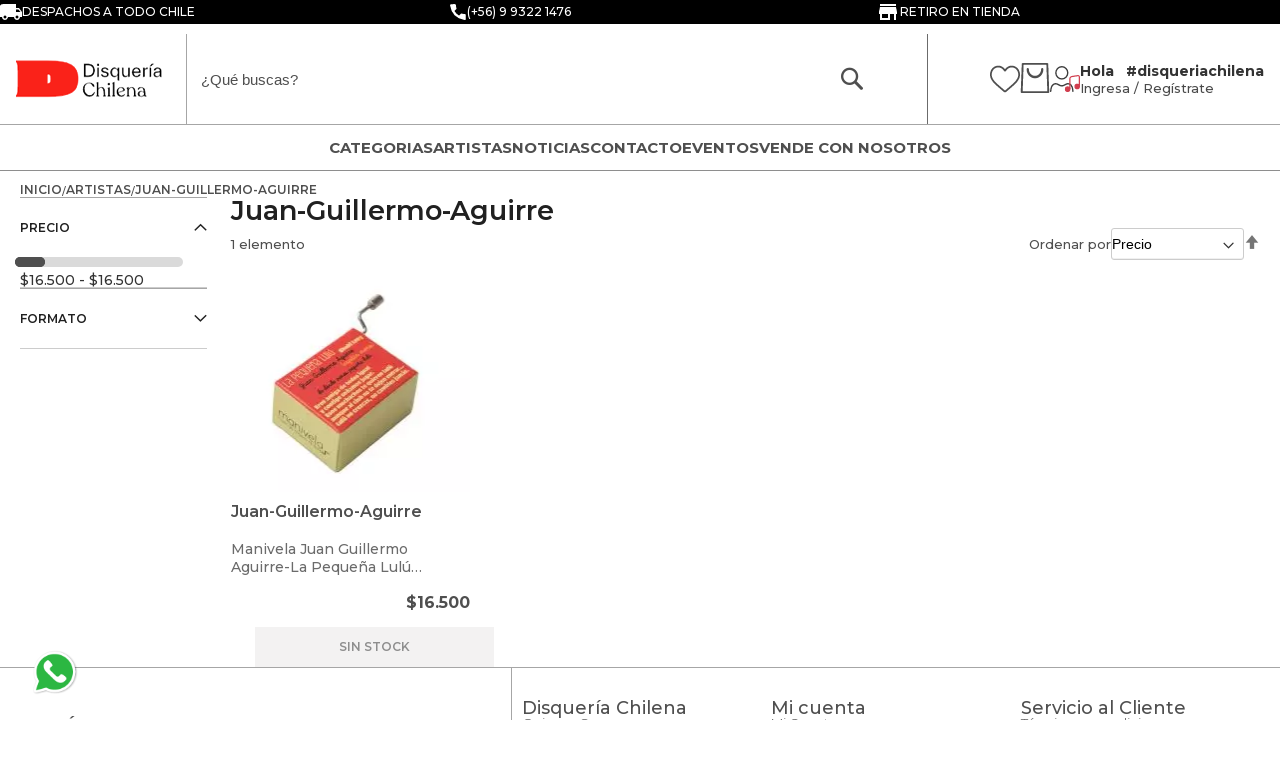

--- FILE ---
content_type: text/html; charset=UTF-8
request_url: https://disqueriachilena.cl/artistas/juan-guillermo-aguirre
body_size: 28483
content:
<!doctype html>
<html lang="es">
    <head >
                <meta charset="utf-8"/>
<meta name="title" content="Juan-Guillermo-Aguirre - ARTISTAS"/>
<meta name="keywords" content="Magento, Varien, E-commerce"/>
<meta name="robots" content="INDEX,FOLLOW"/>
<meta name="viewport" content="width=device-width, initial-scale=1"/>
<meta name="format-detection" content="telephone=no"/>
<title>Juan-Guillermo-Aguirre - ARTISTAS</title>
<link  rel="stylesheet" type="text/css"  rel="preload" as="style" media="all" href="https://disqueriachilena.cl/static/version1768377426/frontend/anticipa/scd_v2m2template/es_CL/mage/calendar.min.css" />
<link  rel="stylesheet" type="text/css"  rel="preload" as="style" href="https://disqueriachilena.cl/static/version1768377426/frontend/anticipa/scd_v2m2template/es_CL/css/styles-m.min.css" />
<link  rel="stylesheet" type="text/css"  rel="preload" as="style" href="https://disqueriachilena.cl/static/version1768377426/frontend/anticipa/scd_v2m2template/es_CL/css/header.min.css" />
<link  rel="stylesheet" type="text/css"  rel="preload" as="style" href="https://disqueriachilena.cl/static/version1768377426/frontend/anticipa/scd_v2m2template/es_CL/css/footer.min.css" />
<link  rel="stylesheet" type="text/css"  rel="preload" as="style" href="https://disqueriachilena.cl/static/version1768377426/frontend/anticipa/scd_v2m2template/es_CL/css/static-pages.min.css" />
<link  rel="stylesheet" type="text/css"  rel="preload" as="style" href="https://disqueriachilena.cl/static/version1768377426/frontend/anticipa/scd_v2m2template/es_CL/Sparsh_WhatsAppChat/css/whatsapp-chat.min.css" />
<link  rel="stylesheet" type="text/css"  rel="preload" as="style" href="https://disqueriachilena.cl/static/version1768377426/frontend/anticipa/scd_v2m2template/es_CL/WeltPixel_OwlCarouselSlider/css/owl.carousel.min.css" />
<link  rel="stylesheet" type="text/css"  rel="preload" as="style" href="https://disqueriachilena.cl/static/version1768377426/frontend/anticipa/scd_v2m2template/es_CL/css/catalogo.min.css" />
<link  rel="stylesheet" type="text/css"  media="screen and (min-width: 768px)" href="https://disqueriachilena.cl/static/version1768377426/frontend/anticipa/scd_v2m2template/es_CL/css/styles-l.min.css" />
<link  rel="stylesheet" type="text/css"  rel="preload" as="style" media="screen and (min-width: 768px)" href="https://disqueriachilena.cl/static/version1768377426/frontend/anticipa/scd_v2m2template/es_CL/css/header-dk.min.css" />
<link  rel="stylesheet" type="text/css"  rel="preload" as="style" media="screen and (min-width: 768px)" href="https://disqueriachilena.cl/static/version1768377426/frontend/anticipa/scd_v2m2template/es_CL/css/footer-dk.min.css" />
<link  rel="stylesheet" type="text/css"  rel="preload" as="style" media="screen and (min-width: 768px)" href="https://disqueriachilena.cl/static/version1768377426/frontend/anticipa/scd_v2m2template/es_CL/css/megamenu-dk.min.css" />
<link  rel="stylesheet" type="text/css"  rel="preload" as="style" media="screen and (min-width: 768px)" href="https://disqueriachilena.cl/static/version1768377426/frontend/anticipa/scd_v2m2template/es_CL/WeltPixel_NavigationLinks/css/navigation_desktop.min.css" />
<link  rel="stylesheet" type="text/css"  rel="preload" as="style" media="screen and (max-width: 767px)" href="https://disqueriachilena.cl/static/version1768377426/frontend/anticipa/scd_v2m2template/es_CL/css/header-mb.min.css" />
<link  rel="stylesheet" type="text/css"  rel="preload" as="style" media="screen and (max-width: 767px)" href="https://disqueriachilena.cl/static/version1768377426/frontend/anticipa/scd_v2m2template/es_CL/css/footer-mb.min.css" />
<link  rel="stylesheet" type="text/css"  rel="preload" as="style" media="screen and (max-width: 767px)" href="https://disqueriachilena.cl/static/version1768377426/frontend/anticipa/scd_v2m2template/es_CL/css/megamenu-mb.min.css" />
<link  rel="stylesheet" type="text/css"  rel="preload" as="style" media="screen and (max-width: 767px)" href="https://disqueriachilena.cl/static/version1768377426/frontend/anticipa/scd_v2m2template/es_CL/WeltPixel_NavigationLinks/css/navigation_mobile.min.css" />
<link  rel="stylesheet" type="text/css"  rel="preload" as="style" href="https://disqueriachilena.cl/static/version1768377426/frontend/anticipa/scd_v2m2template/es_CL/css/estilo.min.css" />
<link  rel="stylesheet" type="text/css"  media="all" href="https://disqueriachilena.cl/static/version1768377426/frontend/anticipa/scd_v2m2template/es_CL/jquery/uppy/dist/uppy-custom.min.css" />
<link  rel="stylesheet" type="text/css"  media="all" href="https://disqueriachilena.cl/static/version1768377426/frontend/anticipa/scd_v2m2template/es_CL/Magenest_AjaxSearch/css/font-awesome.min.css" />







<link  rel="canonical" href="https://disqueriachilena.cl/artistas/juan-guillermo-aguirre" />
<link  rel="icon" type="image/x-icon" href="https://disqueriachilena.cl/media/favicon/stores/3/favicon_3.png" />
<link  rel="shortcut icon" type="image/x-icon" href="https://disqueriachilena.cl/media/favicon/stores/3/favicon_3.png" />
<meta name="theme-color" content="#000">
<!-- Global site tag (gtag.js) - Google Analytics -->

<style>
#cookie-status {
    display: none;
}
</style>

<!-- Facebook Pixel Code -->

<noscript>
<img height="1" width="1" 
src="https://www.facebook.com/tr?id=1862513237283478&ev=PageView
&noscript=1"/>
</noscript>
<!-- End Facebook Pixel Code -->

<meta name="google-site-verification" content="h0tq4GY5ot51rd-IbvFs9D_4sQWOL4Ustttw5xfGh2Y" />

        

            

    
        





             
    </head>
    <body data-container="body"
          data-mage-init='{"loaderAjax": {}, "loader": { "icon": "https://disqueriachilena.cl/static/version1768377426/frontend/anticipa/scd_v2m2template/es_CL/images/loader-2.gif"}}'
        id="html-body" class="page-with-filter page-products categorypath-juan-guillermo-aguirre category-juan-guillermo-aguirre catalog-category-view page-layout-2columns-left">
        <!-- Google Tag Manager (noscript) -->
<noscript><iframe src="https://www.googletagmanager.com/ns.html?id=GTM-MZK55CB"
height="0" width="0" style="display:none;visibility:hidden"></iframe></noscript>
<!-- End Google Tag Manager (noscript) -->


<div class="cookie-status-message" id="cookie-status">
    The store will not work correctly when cookies are disabled.</div>





<div class="widget block block-static-block">
    <div class="header_superior" data-content-type="row" data-appearance="full-width" data-enable-parallax="0" data-parallax-speed="0.5" data-background-images="{}" data-background-type="image" data-video-loop="true" data-video-play-only-visible="true" data-video-lazy-load="true" data-video-fallback-src="" data-element="main" style="justify-content: flex-start; display: flex; flex-direction: column; background-color: rgb(0, 0, 0); background-position: left top; background-size: cover; background-repeat: no-repeat; background-attachment: scroll; border-style: none; border-width: 1px; border-radius: 0px; margin: 0px 0px 10px; padding: 10px;"><div class="row-full-width-inner" data-element="inner"><div class="pagebuilder-column-group" style="display: flex;" data-content-type="column-group" data-grid-size="12" data-element="main"><div class="pagebuilder-column" data-content-type="column" data-appearance="full-height" data-background-images="{}" data-element="main" style="justify-content: flex-start; display: flex; flex-direction: column; background-position: left top; background-size: cover; background-repeat: no-repeat; background-attachment: scroll; border-style: none; border-width: 1px; border-radius: 0px; width: 100%; margin: 0px; padding: 10px; align-self: stretch;"><div data-content-type="html" data-appearance="default" data-element="main" style="border-style: none; border-width: 1px; border-radius: 0px; margin: 0px; padding: 0px;" data-decoded="true"><div class="preheader2023">
        <div class="preheader2023__row">
            <div class="preheader2023__col" data-preheader-col="1">
                <div class="preheader2023__envio">
                    <svg xmlns="http://www.w3.org/2000/svg" viewBox="0.00 0.00 32.00 32.00"><path fill="#ffffff" d="   M 32.00 15.93   L 32.00 23.28   L 29.70 23.23   Q 29.15 23.22 29.02 23.76   C 27.85 28.76 21.62 28.88 20.49 23.83   Q 20.36 23.25 19.78 23.25   L 12.25 23.26   Q 11.68 23.26 11.54 23.81   C 10.25 28.88 4.01 28.75 2.95 23.72   Q 2.84 23.21 2.32 23.21   L 0.00 23.19   L 0.00 7.01   Q 0.88 4.41 4.51 4.40   Q 13.54 4.35 22.64 4.39   Q 23.25 4.39 23.25 5.00   L 23.25 9.75   Q 23.25 10.24 23.75 10.24   L 27.20 10.23   Q 27.64 10.23 27.92 10.59   L 32.00 15.93   Z   M 29.13 16.00   A 0.34 0.34 0.0 0 0 29.40 15.45   L 26.93 12.37   A 0.34 0.34 0.0 0 0 26.64 12.24   L 23.58 12.45   A 0.34 0.34 0.0 0 0 23.26 12.79   L 23.25 15.66   A 0.34 0.34 0.0 0 0 23.59 16.00   L 29.13 16.00   Z   M 9.37 23.28   A 2.09 2.09 0.0 0 0 7.28 21.19   A 2.09 2.09 0.0 0 0 5.19 23.28   A 2.09 2.09 0.0 0 0 7.28 25.37   A 2.09 2.09 0.0 0 0 9.37 23.28   Z   M 26.81 23.27   A 2.09 2.09 0.0 0 0 24.72 21.18   A 2.09 2.09 0.0 0 0 22.63 23.27   A 2.09 2.09 0.0 0 0 24.72 25.36   A 2.09 2.09 0.0 0 0 26.81 23.27   Z"></path></svg>
                    Despachos a todo Chile
                </div>

                <a class="preheader2023__phone" href="tel:+56223708013" data-preheader-type="mobile">
                    <svg xmlns="http://www.w3.org/2000/svg" version="1.1" viewBox="0.00 0.00 32.00 32.00"><path d="   M 18.11 21.99   L 21.23 18.97   A 0.74 0.70 -61.7 0 1 21.83 18.77   L 28.64 19.81   A 1.61 1.60 -85.6 0 1 30.00 21.40   L 29.99 28.22   A 2.02 2.01 4.9 0 1 27.63 30.20   Q 5.32 26.36 1.95 4.53   Q 1.58 2.15 3.98 2.07   Q 7.48 1.96 10.70 2.01   A 1.51 1.50 85.9 0 1 12.16 3.28   L 13.21 10.00   Q 13.30 10.57 12.89 10.98   L 9.98 13.87   A 0.59 0.58 51.1 0 0 9.91 14.60   Q 12.86 19.11 17.36 22.07   Q 17.77 22.33 18.11 21.99   Z"></path></svg>
                    LLamar
                </a>
            </div>
            
            <div class="preheader2023__col" data-preheader-col="2" data-preheader-type="desktop">
                <a class="preheader2023__phone" href="tel:+56223708013" >
                    <svg xmlns="http://www.w3.org/2000/svg" version="1.1" viewBox="0.00 0.00 32.00 32.00"><path d="   M 18.11 21.99   L 21.23 18.97   A 0.74 0.70 -61.7 0 1 21.83 18.77   L 28.64 19.81   A 1.61 1.60 -85.6 0 1 30.00 21.40   L 29.99 28.22   A 2.02 2.01 4.9 0 1 27.63 30.20   Q 5.32 26.36 1.95 4.53   Q 1.58 2.15 3.98 2.07   Q 7.48 1.96 10.70 2.01   A 1.51 1.50 85.9 0 1 12.16 3.28   L 13.21 10.00   Q 13.30 10.57 12.89 10.98   L 9.98 13.87   A 0.59 0.58 51.1 0 0 9.91 14.60   Q 12.86 19.11 17.36 22.07   Q 17.77 22.33 18.11 21.99   Z"></path></svg>
                    (+56) 9 9322 1476
                </a>
            </div>
            
            <div class="preheader2023__col" data-preheader-col="3">
                <div class="preheader2023__retiro">
                    <svg xmlns="http://www.w3.org/2000/svg" viewBox="0 0 24 24"><path d="M20 4H4v2h16V4zm1 10v-2l-1-5H4l-1 5v2h1v6h10v-6h4v6h2v-6h1zm-9 4H6v-4h6v4z"/></svg>
                    Retiro en tienda
                </div>
            </div>
        </div>
    </div></div></div></div></div></div></div>
<div class="page-wrapper"><header class="page-header"><div class="panel wrapper"><div class="panel header"><a class="action skip contentarea"
   href="#contentarea">
    <span>
        Saltar a contenido    </span>
</a>
</div></div><div class="header content">
<div class="block block-search mgn-search-ajax
">
    <div class="block block-title"><strong>Buscar</strong></div>
    <div class="block block-content">
        <form class="form minisearch" id="search_mini_form"
              action="https://disqueriachilena.cl/catalogsearch/result/" method="get">
                            <!-- mobile 'search by voice' icon -->
            <div class="searchbyvoice_mic searchbyvoice-trigger" id="searchbyvoice-trigger-mobile"></div>
                        <div class="field search">
                <label class="label" for="search" data-role="minisearch-label">
                    <span>Buscar</span>
                </label>
                <div class="control">
                                        <div class="mgn-search-content">
                                                    <!-- tablet/desktop 'search by voice' icon -->
                            <div class="searchbyvoice_mic searchbyvoice-trigger"
                                 id="searchbyvoice-trigger-tablet-desktop"></div>
                                                <input id="search"
                               data-mage-init='{"quickSearch":{
                                    "formSelector":"#search_mini_form",
                                    "url":"https://disqueriachilena.cl/search/ajax/suggest/",
                                    "destinationSelector":"#search_autocomplete"}
                               }'
                               type="text"
                               name="q"
                               value=""
                               placeholder="¿Qué buscas?"
                               class="input-text"
                               maxlength="128"
                               role="combobox"
                               aria-haspopup="false"
                               aria-autocomplete="both"
                               autocomplete="off"
                               aria-label="Buscar"
                               aria-labelledby="search-label"
                               aria-describedby="search-description"
                               aria-expanded="false"
                               aria-controls="search-results"
                               aria-owns="search-results"/>
                        <div id="search_autocomplete" class="search-autocomplete"></div>
                        <div class="nested">
    <a class="action advanced" href="https://disqueriachilena.cl/catalogsearch/advanced/" data-action="advanced-search">
        Búsqueda avanzada    </a>
</div>
<div data-bind="scope: 'magenestsearch'">
    <!-- ko template: getTemplate() --><!-- /ko -->
</div>




                        <div class="actions">
                            <button type="submit"
                                    title="Buscar"
                                    class="action search">
                                <span>Buscar</span>
                            </button>
                        </div>
                    </div>
                </div>
            </div>
                    </form>
    </div>
</div>


<span data-action="toggle-nav" class="action nav-toggle"><span>Cambiar Nav</span></span>
<a
    class="logo"
    href="https://disqueriachilena.cl/"
    title=""
    aria-label="store logo">
    <img src="https://disqueriachilena.cl/media/logo/stores/3/logo_4.png"
         title=""
         alt=""
            width="200"            height="50"    />
</a>
<div class="header-contents-customer"><div class="customer-wishlist-header">   	<a class="corazon-wishlist" href="https://disqueriachilena.cl/customer/account/login/" aria-label="Favoritos"> 
		<svg viewBox="0 0 512 455.52">
		<path class="svg_negro" d="M256,455.52c-7.29,0-14.32-2.64-19.79-7.44C215.52,429.99,195.58,413,177.99,398l-0.09-0.08
			c-51.58-43.96-96.13-81.92-127.12-119.31C16.14,236.81,0,197.17,0,153.87C0,111.8,14.43,72.99,40.62,44.58
			C67.12,15.83,103.49,0,143.03,0c29.55,0,56.62,9.34,80.45,27.77c12.02,9.3,22.92,20.68,32.52,33.96
			c9.61-13.28,20.5-24.66,32.53-33.96C312.35,9.34,339.42,0,368.97,0c39.54,0,75.91,15.83,102.41,44.58
			C497.58,72.99,512,111.8,512,153.87c0,43.3-16.13,82.94-50.78,124.74c-30.99,37.4-75.53,75.36-127.11,119.31
			c-17.63,15.02-37.6,32.04-58.33,50.17C270.32,452.88,263.29,455.52,256,455.52z M143.03,29.99c-31.07,0-59.61,12.4-80.37,34.91
			c-21.07,22.86-32.68,54.45-32.68,88.96c0,36.42,13.54,68.99,43.88,105.61c29.33,35.39,72.96,72.57,123.48,115.63l0.09,0.08
			c17.66,15.05,37.68,32.11,58.52,50.33c20.96-18.25,41.01-35.34,58.71-50.42c50.51-43.05,94.14-80.22,123.47-115.62
			c30.34-36.62,43.88-69.19,43.88-105.61c0-34.52-11.61-66.11-32.68-88.96c-20.76-22.52-49.3-34.91-80.36-34.91
			c-22.76,0-43.65,7.23-62.1,21.5c-16.44,12.72-27.89,28.8-34.61,40.05c-3.45,5.79-9.53,9.24-16.26,9.24s-12.81-3.45-16.26-9.24
			c-6.71-11.25-18.16-27.33-34.61-40.05C186.68,37.23,165.79,29.99,143.03,29.99z"/>
		</svg>
	</a>



</div>
<div data-block="minicart" class="minicart-wrapper">
    <a class="action showcart" href="https://disqueriachilena.cl/checkout/cart/"
       data-bind="scope: 'minicart_content'" aria-label="Bolsa">
       

        <!-- <svg viewBox="0 0 490.7 384">

            <path class="bolsa-header" d="M480,128h-21.3h0h-101L275.5,4.8c-3.3-4.9-9.9-6.2-14.8-3c-4.9,3.3-6.2,9.9-3,14.8L332.1,128H158.6l74.3-111.4
                c3.3-4.9,1.9-11.5-3-14.8c-4.9-3.3-11.5-1.9-14.8,3L133,128H32h0H10.7C4.8,128,0,132.8,0,138.7c0,5.9,4.8,10.7,10.7,10.7h13.2
                l28,102.8c0,0,0,0.1,0,0.1l25.2,92.4c6.3,23.2,27.5,39.3,51.4,39.3h115h3.4h115c24,0,45.1-16.1,51.4-39.3l25.2-92.4c0,0,0-0.1,0-0.1
                l28-102.8H480c5.9,0,10.7-4.8,10.7-10.7C490.7,132.8,485.9,128,480,128z M245.5,310.5c-22.9,0-41.5-18.6-41.5-41.5
                c0-22.9,18.6-41.5,41.5-41.5S287,246,287,269C287,291.9,268.4,310.5,245.5,310.5z"/>
        </svg> -->

        <svg viewBox="0 0 447.8 471">
            <style type="text/css">
                .st0{fill:#FFFFFF;}
            </style>
            <g>
                <g>
                    <path class="st0" d="M447.7,456l-16-442.7c-0.3-7.4-6.9-13.3-15-13.3H31.1c-8.1,0-14.7,5.9-15,13.3L0,456.8
                        c-0.1,3.7,1.4,7.4,4.2,10.1C7,469.5,10.9,471,15,471h417.7c0,0,0,0,0,0c8.3,0,15-6.2,15-13.8C447.8,456.8,447.7,456.4,447.7,456z
                         M30.5,443.4L45.6,27.6h356.6l15.1,415.8H30.5z"></path>
                </g>
            </g>
            <g>
                <g>
                    <path class="st0" d="M337.9,79c-9.8,0-17.7,8.6-17.7,19.1c0,57.2-43.2,103.8-96.3,103.8s-96.3-46.6-96.3-103.8
                        c0-10.6-7.9-19.1-17.7-19.1s-17.7,8.6-17.7,19.1c0,78.3,59.1,142.1,131.8,142.1c72.7,0,131.8-63.7,131.8-142.1
                        C355.7,87.6,347.7,79,337.9,79z"></path>
                </g>
            </g>
        </svg>

        <span class="text">Mi Carro</span>
        <span class="counter qty empty"
              data-bind="css: { empty: !!getCartParam('summary_count') == false && !isLoading() }, blockLoader: isLoading">
            <span class="counter-number"><!-- ko text: getCartParam('summary_count') --><!-- /ko --></span>
            <span class="counter-label">
            <!-- ko if: getCartParam('summary_count') -->
                <!-- ko text: getCartParam('summary_count') --><!-- /ko -->
                <!-- ko i18n: 'items' --><!-- /ko -->
            <!-- /ko -->
            </span>
        </span>
    </a>
            <div class="block block-minicart"
             data-role="dropdownDialog"
             data-mage-init='{"dropdownDialog":{
                "appendTo":"[data-block=minicart]",
                "triggerTarget":".showcart",
                "timeout": "2000",
                "closeOnMouseLeave": false,
                "closeOnEscape": true,
                "triggerClass":"active",
                "parentClass":"active",
                "buttons":[]}}'>
            <div id="minicart-content-wrapper" data-bind="scope: 'minicart_content'">
                <!-- ko template: getTemplate() --><!-- /ko -->
            </div>
                        <div class="minicart-image-container">
                                                
            </div>
        </div>
    
        
    
    
</div>


<div class="customer-info-header">
<div class="customer-header-info">
	<div class="customer-photo">


		

	<svg xmlns="http://www.w3.org/2000/svg" xmlns:xlink="http://www.w3.org/1999/xlink" width="37.081" height="31.248" viewBox="0 0 37.081 31.248"><defs><clipPath id="a"><rect width="37.081" height="31.248" fill="none"/></clipPath></defs><g transform="translate(0 0)" clip-path="url(#a)"><path d="M28.342,28.9a.847.847,0,0,1-.845-.8c-.238-3.962-1.321-6.623-3.133-7.7a4.811,4.811,0,0,0-4.355,0c-.549.261-1.006.489-1.4.689a7.5,7.5,0,0,1-8.023,0c-.4-.2-.855-.428-1.4-.688a4.817,4.817,0,0,0-4.355,0c-1.812,1.073-2.895,3.734-3.133,7.7A.847.847,0,0,1,0,28c.279-4.615,1.611-7.66,3.962-9.052A6.349,6.349,0,0,1,9.9,18.883c.561.265,1.029.5,1.436.7a5.876,5.876,0,0,0,6.507,0c.408-.2.876-.439,1.438-.7a6.356,6.356,0,0,1,5.941.069c2.351,1.392,3.684,4.437,3.962,9.052a.849.849,0,0,1-.795.9h-.052" transform="translate(0 2.346)" fill="#3E3E3E"/><path d="M13.864,16.407a8.2,8.2,0,1,1,8.2-8.2,8.214,8.214,0,0,1-8.2,8.2m0-14.713a6.51,6.51,0,1,0,6.51,6.51,6.518,6.518,0,0,0-6.51-6.51" transform="translate(0.731 0)" fill="#3E3E3E"/><path d="M22.313,24.953a2.695,2.695,0,1,1-2.7-2.7,2.695,2.695,0,0,1,2.7,2.7" transform="translate(2.185 2.873)" fill="#D13D4E"/><path d="M19.7,28.455a3.419,3.419,0,1,1,3.419-3.42,3.424,3.424,0,0,1-3.419,3.42m0-5.389a1.97,1.97,0,1,0,1.969,1.969A1.972,1.972,0,0,0,19.7,23.066" transform="translate(2.102 2.79)" fill="#D13D4E"/><path d="M32.816,22.113a2.695,2.695,0,1,1-2.7-2.7,2.695,2.695,0,0,1,2.7,2.7" transform="translate(3.54 2.506)" fill="#D13D4E"/><path d="M30.2,25.616a3.419,3.419,0,1,1,3.419-3.42,3.424,3.424,0,0,1-3.419,3.42m0-5.389A1.97,1.97,0,1,0,32.174,22.2,1.972,1.972,0,0,0,30.2,20.227" transform="translate(3.457 2.423)" fill="#D13D4E"/><path d="M22.5,26.584H21.055V14.41a3.556,3.556,0,0,1,2.756-3.6c2.153-.391,7.6-1.152,7.827-1.184a2.673,2.673,0,0,1,1.939.6,2.583,2.583,0,0,1,.787,2.014V23.387h-1.45V12.248a1.227,1.227,0,0,0-.3-.931,1.191,1.191,0,0,0-.806-.246c-.024,0-5.613.785-7.735,1.171-1.531.278-1.566,2.1-1.567,2.172Z" transform="translate(2.718 1.242)" fill="#D13D4E"/></g></svg>


		
	</div>
	<div class="customer-links-access">
		<div class="customer-greeting">
			<span><b>Hola &nbsp; #disqueriachilena</b></span>
		</div>
		<div class="customer-register-links">

			<a href="https://disqueriachilena.cl/customer/account/login/">Ingresa</a> / 
			<a href="https://disqueriachilena.cl/customer/account/create/">Regístrate</a>

		</div>
	</div>
</div>
</div></div></div></header>    <div class="sections nav-sections">
                <div class="section-items nav-sections-items"
             data-mage-init='{"tabs":{"openedState":"active"}}'
             role="tablist" aria-label="Menu"> 
                                            <div class="section-item-title nav-sections-item-title"
                     role="presentation">
                    <a class="nav-sections-item-switch"
                       data-toggle="switch" href="#store.menu"
                       role="tab" aria-selected="true"
                       aria-controls="store.menu"
                       id="tab-store.menu"
                       tabindex="0">
                        Menú                    </a>
                </div>
                                                            <div class="section-item-title nav-sections-item-title"
                     role="presentation">
                    <a class="nav-sections-item-switch"
                       data-toggle="switch" href="#store.links"
                       role="tab" aria-selected="false"
                       aria-controls="store.links"
                       id="tab-store.links"
                       tabindex="-1">
                        Cuenta                    </a>
                </div>
                                                    </div>
                                        <div class="section-item-content nav-sections-item-content"
                 id="store.menu"
                 role="tabpanel" aria-labelledby="tab-store.menu"
                 style="">
                
<nav class="navigation" data-action="navigation">
    <ul data-mage-init='{"menu":{"responsive":true, "expanded":true, "position":{"my":"left top","at":"left bottom"}}}'>
        <li  class="megamenu level-top-sectioned  level0 nav-1 category-item first level-top parent mm-first-item mm-has-children"   ><a href="https://disqueriachilena.cl/categoriasscd"  class="level-top label-position-center"><span class="mm-subcategory-title underline-megamenu " >CATEGORIAS</span></a><ul class="level0 submenu sectioned  has-menu-block right-block-child left-block-child " style="display: none;"><li class="submenu-child"><div class="menu-block  left-block block-container"><div class="links-megamenu">
    <a href="/categoriasscd">Ver Todo</a>
    <a href="/l-artistas/index/form">Artistas</a>
    <a href="/ofertas">Ofertas</a>
</div></div></li><!-- close submenu-child --><li class="submenu-child"><!-- re-open submenu-child --><ul class="columns-group starter" style="width: auto"><li  class="megamenu level1 nav-1-1 category-item first parent mm-first-item mm-has-children" data-has-children="1" style="width: auto" ><a href="https://disqueriachilena.cl/categoriasscd/discos"  class="mm-category-title label-position-center " ><span class="mm-subcategory-title underline-megamenu " >DISCOS</span></a><ul class="level1 submenu   " style="display: none;"><li  class="megamenu level2 nav-1-1-1 category-item first mm-first-item mm-no-children"   ><a href="https://disqueriachilena.cl/categoriasscd/discos/cd"  class=" label-position-center " ><span class="mm-subcategory-title underline-megamenu " >CD</span></a></li><li  class="megamenu level2 nav-1-1-2 category-item mm-no-children"   ><a href="https://disqueriachilena.cl/categoriasscd/discos/dvd"  class=" label-position-center " ><span class="mm-subcategory-title underline-megamenu " >DVD</span></a></li><li  class="megamenu level2 nav-1-1-3 category-item mm-no-children"   ><a href="https://disqueriachilena.cl/categoriasscd/discos/blu-ray"  class=" label-position-center " ><span class="mm-subcategory-title underline-megamenu " >BLU-RAY</span></a></li><li  class="megamenu level2 nav-1-1-4 category-item last mm-no-children"   ><a href="https://disqueriachilena.cl/categoriasscd/discos/cd-dvd"  class=" label-position-center " ><span class="mm-subcategory-title underline-megamenu " >CD+DVD</span></a></li></ul><!-- end submenu --></li><li  class="megamenu level1 nav-1-2 category-item mm-no-children" data-has-children="1" style="width: auto" ><a href="https://disqueriachilena.cl/categoriasscd/cassettes"  class=" label-position-center " ><span class="mm-subcategory-title underline-megamenu " >CASSETTES</span></a></li><li  class="megamenu level1 nav-1-3 category-item mm-no-children" data-has-children="1" style="width: auto" ><a href="https://disqueriachilena.cl/categoriasscd/libros"  class=" label-position-center " ><span class="mm-subcategory-title underline-megamenu " >LIBROS</span></a></li></ul><ul class="columns-group inner"style="width: auto"><li  class="megamenu level1 nav-1-4 category-item mm-no-children" data-has-children="1" style="width: auto" ><a href="https://disqueriachilena.cl/categoriasscd/vinilos"  class=" label-position-center " ><span class="mm-subcategory-title underline-megamenu " >VINILOS</span></a></li><li  class="megamenu level1 nav-1-5 category-item mm-no-children" data-has-children="1" style="width: auto" ><a href="https://disqueriachilena.cl/categorias/audio"  class=" label-position-center " ><span class="mm-subcategory-title underline-megamenu " >AUDIO</span></a></li></ul><ul class="columns-group inner"style="width: auto"><li  class="megamenu level1 nav-1-6 category-item parent mm-has-children" data-has-children="1" style="width: auto" ><a href="https://disqueriachilena.cl/categoriasscd/merchandising"  class="mm-category-title label-position-center " ><span class="mm-subcategory-title underline-megamenu " >MERCHANDISING</span></a><ul class="level1 submenu   " style="display: none;"><li  class="megamenu level2 nav-1-6-1 category-item first last mm-first-item mm-no-children"   ><a href="https://disqueriachilena.cl/categoriasscd/merchandising/manivela"  class=" label-position-center " ><span class="mm-subcategory-title underline-megamenu " >MANIVELA</span></a></li></ul><!-- end submenu --></li><li  class="megamenu level1 nav-1-7 category-item last parent mm-has-children" data-has-children="1" style="width: auto" ><a href="https://disqueriachilena.cl/categoriasscd/estilo-musical"  class="mm-category-title label-position-center " ><span class="mm-subcategory-title underline-megamenu " >ESTILO MUSICAL</span></a><ul class="level1 submenu   " style="display: none;"><li  class="megamenu level2 nav-1-7-1 category-item first mm-first-item mm-no-children"   ><a href="https://disqueriachilena.cl/categoriasscd/estilo-musical/balada"  class=" label-position-center " ><span class="mm-subcategory-title underline-megamenu " >BALADA</span></a></li><li  class="megamenu level2 nav-1-7-2 category-item mm-no-children"   ><a href="https://disqueriachilena.cl/categoriasscd/estilo-musical/cueca"  class=" label-position-center " ><span class="mm-subcategory-title underline-megamenu " >CUECA</span></a></li><li  class="megamenu level2 nav-1-7-3 category-item mm-no-children"   ><a href="https://disqueriachilena.cl/categoriasscd/estilo-musical/cumbia"  class=" label-position-center " ><span class="mm-subcategory-title underline-megamenu " >CUMBIA</span></a></li><li  class="megamenu level2 nav-1-7-4 category-item mm-no-children"   ><a href="https://disqueriachilena.cl/categoriasscd/estilo-musical/docta"  class=" label-position-center " ><span class="mm-subcategory-title underline-megamenu " >DOCTA</span></a></li><li  class="megamenu level2 nav-1-7-5 category-item mm-no-children"   ><a href="https://disqueriachilena.cl/categoriasscd/estilo-musical/electronica"  class=" label-position-center " ><span class="mm-subcategory-title underline-megamenu " >ELECTRÓNICA</span></a></li><li  class="megamenu level2 nav-1-7-6 category-item mm-no-children"   ><a href="https://disqueriachilena.cl/categoriasscd/estilo-musical/folclore"  class=" label-position-center " ><span class="mm-subcategory-title underline-megamenu " >FOLCLORE</span></a></li><li  class="megamenu level2 nav-1-7-7 category-item mm-no-children"   ><a href="https://disqueriachilena.cl/categoriasscd/estilo-musical/fusion"  class=" label-position-center " ><span class="mm-subcategory-title underline-megamenu " >FUSIÓN</span></a></li><li  class="megamenu level2 nav-1-7-8 category-item mm-no-children"   ><a href="https://disqueriachilena.cl/categoriasscd/estilo-musical/funk"  class=" label-position-center " ><span class="mm-subcategory-title underline-megamenu " >FUNK</span></a></li><li  class="megamenu level2 nav-1-7-9 category-item mm-no-children"   ><a href="https://disqueriachilena.cl/categoriasscd/estilo-musical/hip-hop"  class=" label-position-center " ><span class="mm-subcategory-title underline-megamenu " >HIP HOP</span></a></li><li  class="megamenu level2 nav-1-7-10 category-item mm-no-children"   ><a href="https://disqueriachilena.cl/categoriasscd/estilo-musical/infantil"  class=" label-position-center " ><span class="mm-subcategory-title underline-megamenu " >INFANTIL</span></a></li><li  class="megamenu level2 nav-1-7-11 category-item mm-no-children"   ><a href="https://disqueriachilena.cl/categoriasscd/estilo-musical/jazz"  class=" label-position-center " ><span class="mm-subcategory-title underline-megamenu " >JAZZ</span></a></li><li  class="megamenu level2 nav-1-7-12 category-item mm-no-children"   ><a href="https://disqueriachilena.cl/categoriasscd/estilo-musical/miscelaneo"  class=" label-position-center " ><span class="mm-subcategory-title underline-megamenu " >MISCELÁNEO</span></a></li><li  class="megamenu level2 nav-1-7-13 category-item mm-no-children"   ><a href="https://disqueriachilena.cl/categoriasscd/estilo-musical/pop"  class=" label-position-center " ><span class="mm-subcategory-title underline-megamenu " >POP</span></a></li><li  class="megamenu level2 nav-1-7-14 category-item mm-no-children"   ><a href="https://disqueriachilena.cl/categoriasscd/estilo-musical/rock"  class=" label-position-center " ><span class="mm-subcategory-title underline-megamenu " >ROCK</span></a></li><li  class="megamenu level2 nav-1-7-15 category-item mm-no-children"   ><a href="https://disqueriachilena.cl/categoriasscd/estilo-musical/trap"  class=" label-position-center " ><span class="mm-subcategory-title underline-megamenu " >TRAP</span></a></li><li  class="megamenu level2 nav-1-7-16 category-item last mm-no-children"   ><a href="https://disqueriachilena.cl/categoriasscd/estilo-musical/reggae"  class=" label-position-center " ><span class="mm-subcategory-title underline-megamenu " >REGGAE</span></a></li></ul><!-- end submenu --></li><span class="close columns-group last"></span></ul></li><!-- close submenu-child --><li class="submenu-child right-block-child"><!-- re-open submenu-child --><div class="menu-block  right-block block-container"><div class="categoryLinks__container">
    <div class="categoryLinks__card">
        <a href="/categoriasscd/estilo-musical/rock">
            <picture>
                <img src="/media/amasty/webp/wysiwyg/scd_megamenu_1_png.webp" alt="" loading="lazy">
            </picture>
            <h3>rock</h3>
        </a>
    </div>

    <div class="categoryLinks__card">
        <a href="/categoriasscd/estilo-musical/pop">
            <picture>
                <img src="/media/amasty/webp/wysiwyg/scd_megamenu_2_png.webp" alt="" loading="lazy">
            </picture>
            <h3>pop</h3>
        </a>
    </div>

    <div class="categoryLinks__card">
        <a href="/categoriasscd/estilo-musical/jazz">
            <picture>
                <img src="/media/amasty/webp/wysiwyg/scd_megamenu_3_png.webp" alt="" loading="lazy">
            </picture>
            <h3>jazz</h3>
        </a>
    </div>

    <div class="categoryLinks__card">
        <a href="/categoriasscd/estilo-musical/trap">
            <picture>
                <img src="/media/amasty/webp/wysiwyg/scd_megamenu_4_png.webp" alt="" loading="lazy">
            </picture>
            <h3>trap</h3>
        </a>
    </div>
</div></div></li><!-- close submenu-child --></li><!-- end submenu-child --></ul><!-- end submenu --></li><li  class="megamenu level-top-sectioned  level0 nav-2 category-item active level-top mm-no-children"   ><a href="https://disqueriachilena.cl/l-artistas/index/form"  class="level-top label-position-center"><span class="mm-subcategory-title underline-megamenu " >ARTISTAS</span></a></li><li  class="megamenu level-top-sectioned  level0 nav-3 category-item level-top mm-no-children"   ><a href="https://disqueriachilena.cl/noticias"  class="level-top label-position-center"><span class="mm-subcategory-title underline-megamenu " >NOTICIAS</span></a></li><li  class="megamenu level-top-sectioned  level0 nav-4 category-item level-top mm-no-children"   ><a href="https://disqueriachilena.cl/contact"  class="level-top label-position-center"><span class="mm-subcategory-title underline-megamenu " >CONTACTO</span></a></li><li  class="megamenu level-top-sectioned  level0 nav-5 category-item level-top mm-no-children"   ><a target="_blank"  href="https://disqueriachilena.cl/eventos-disqueria"  class="level-top label-position-center"><span class="mm-subcategory-title underline-megamenu " >EVENTOS</span></a></li><li  class="megamenu level-top-sectioned  level0 nav-6 category-item level-top mm-no-children"   ><a href="https://disqueriachilena.cl/consignacion-productos"  class="level-top label-position-center"><span class="mm-subcategory-title underline-megamenu " >Vende con nosotros</span></a></li><style>body .nav-sections .navigation ul li.megamenu.level0 ul.level0.submenu.sectioned li a.ui-state-focus{ color:#000 !important;}body .page-wrapper .nav-sections .navigation ul li.megamenu.mm-first-item a.level-top{ padding-left: 0px ;}.nav-sections:not(.nav-mobile) .navigation ul li.level0 > a span:first-child,.nav-sections:not(.nav-mobile) .navigation ul li.level0 > a span:nth-child(2){ font-size: inherit;;}.nav-sections:not(.nav-mobile) .navigation .megamenu.level-top-fullwidth .submenu .columns-group li.level1 > a span,.nav-sections:not(.nav-mobile) .navigation .megamenu.level-top-sectioned .submenu .columns-group li.level1 > a span,.nav-sections:not(.nav-mobile) .navigation .megamenu.level-top-boxed .submenu .columns-group li.level1 > a span{ font-size: inherit;;}.nav-sections:not(.nav-mobile) .navigation .megamenu.level-top-fullwidth .submenu .columns-group li.level2 > a span,.nav-sections:not(.nav-mobile) .navigation .megamenu.level-top-sectioned .submenu .columns-group li.level2 > a span,.nav-sections:not(.nav-mobile) .navigation .megamenu.level-top-boxed .submenu .columns-group li.level2 > a span{ font-size: inherit;;}body .nav-sections .navigation ul li.megamenu.level1 ul.level1.submenu. li a.ui-state-focus{ color:#000 !important;}body .nav-sections .navigation ul li.megamenu.level2 ul.level2.submenu. li a.ui-state-focus{ color:#000 !important;}</style>            </ul>
</nav>
            </div>
                                            <div class="section-item-content nav-sections-item-content"
                 id="store.links"
                 role="tabpanel" aria-labelledby="tab-store.links"
                 style="display: none;">
                <!-- Account links -->            </div>
                                    </div>
<main id="maincontent" class="page-main"><a id="contentarea" tabindex="-1"></a>
<div class="page messages"><div data-placeholder="messages"></div>
<div data-bind="scope: 'messages'">
  <div data-bind="visible: isVisible()">
    <!-- ko if: cookieMessages && cookieMessages.length > 0 -->
    <div role="alert" data-bind="foreach: { data: cookieMessages, as: 'message' }" class="messages">
      <div data-bind="attr: {
            class: 'message-' + message.type + ' ' + message.type + ' message',
            'data-ui-id': 'message-' + message.type
        }">
        <div data-bind="html: message.text"></div>
      </div>
    </div>
    <!-- /ko -->
    <!-- ko if: messages().messages && messages().messages.length > 0 -->
    <div role="alert" data-bind="foreach: { data: messages().messages, as: 'message' }" class="messages">
      <div data-bind="attr: {
            class: 'message-' + message.type + ' ' + message.type + ' message',
            'data-ui-id': 'message-' + message.type
        }">
        <div data-bind="html: message.text"></div>
      </div>
    </div>
    <!-- /ko -->
  </div>
</div>
</div><div class="category-view">    <div class="category-cms">
            </div>
<div class="breadcrumbs">
    <ul class="items">
                    <li class="item home">
                            <a href="https://disqueriachilena.cl/"
                   title="Ir a la Página de Inicio">
                    Inicio                </a>
                        </li>
                    <li class="item category214">
                            <a href="https://disqueriachilena.cl/l-artistas/index/form"
                   title="">
                    ARTISTAS                </a>
                        </li>
                    <li class="item category818">
                            <strong>Juan-Guillermo-Aguirre</strong>
                        </li>
            </ul>
</div>
</div><div class="columns"><div class="column main"><input name="form_key" type="hidden" value="GwKaBBzpVWqSpYAT" /><div id="authenticationPopup" data-bind="scope:'authenticationPopup', style: {display: 'none'}">
            <!-- ko template: getTemplate() --><!-- /ko -->
        
</div>








    <h1 class="category-name-catalog">Juan-Guillermo-Aguirre</h1>

<div id="layer-product-list">
                    <div class="toolbar toolbar-products" data-mage-init='{"productListToolbarForm":{"mode":"product_list_mode","direction":"product_list_dir","order":"product_list_order","limit":"product_list_limit","modeDefault":"grid","directionDefault":"asc","orderDefault":"price","limitDefault":12,"url":"https:\/\/disqueriachilena.cl\/artistas\/juan-guillermo-aguirre","formKey":"GwKaBBzpVWqSpYAT","post":false}}'>
                                        <div class="modes">
                            <strong class="modes-label" id="modes-label">Ver como</strong>
                                                <strong title="Cuadr&#xED;cula"
                            class="modes-mode active mode-grid"
                            data-value="grid">
                        <span>Cuadrícula</span>
                    </strong>
                                                                <a class="modes-mode mode-list"
                       title="Lista"
                       href="#"
                       data-role="mode-switcher"
                       data-value="list"
                       id="mode-list"
                       aria-labelledby="modes-label mode-list">
                        <span>Lista</span>
                    </a>
                                        </div>
                        <p class="toolbar-amount" id="toolbar-amount">
            <span class="toolbar-number">1</span> elemento    </p>
                            <div class="toolbar-sorter sorter">
    <label class="sorter-label" for="sorter">Ordenar por</label>
    <select id="sorter" data-role="sorter" class="sorter-options">
                    <option value="position"
                                >
                Posición            </option>
                    <option value="name"
                                >
                Nombre de producto            </option>
                    <option value="price"
                                    selected="selected"
                                >
                Precio            </option>
                    <option value="filter_discount"
                                >
                % de descuento            </option>
                    <option value="bestseller"
                                >
                Más Vendidos            </option>
                    <option value="type_wakeapp"
                                >
                Tipo WakeApp            </option>
            </select>
            <a title="Orden&#x20;Descendente"
           href="#"
           class="action sorter-action sort-asc"
           data-role="direction-switcher"
           data-value="desc">
            <span>Orden Descendente</span>
        </a>
    </div>
                        </div>
            <div class="products wrapper grid products-grid">
        <ol class="products list items product-items">
                                        <li class="item product product-item">
                    <div class="product-item-info" data-container="product-grid">
                                                                        <a href="https://disqueriachilena.cl/manivela-juan-guillermo-aguirre-la-peque-a-lulu"
                            class="product photo product-item-photo"
                            tabindex="-1">
                            <span class="product-image-container product-image-container-817">
    <span class="product-image-wrapper">
        <picture><source srcset="https://disqueriachilena.cl/media/amasty/webp/catalog/product/cache/791a21a7544ab8057215bbe139e1922f/6/0/6004371_4_jpg.webp" type="image/webp"><source srcset="https://disqueriachilena.cl/media/catalog/product/cache/791a21a7544ab8057215bbe139e1922f/6/0/6004371_4.jpg"><img class="product-image-photo"
                        src="https://disqueriachilena.cl/media/catalog/product/cache/791a21a7544ab8057215bbe139e1922f/6/0/6004371_4.jpg"
            loading="lazy"
            width="240"
            height="300"
            alt="6004371.jpg"/></picture></span>
</span>
<style>.product-image-container-817 {
    width: 240px;
    height: auto;
    aspect-ratio: 240 / 300;
}
.product-image-container-817 span.product-image-wrapper {
    height: 100%;
    width: 100%;
}
@supports not (aspect-ratio: auto) { 
    .product-image-container-817 span.product-image-wrapper {
        padding-bottom: 125%;
    }
}</style>                                                    </a>
                        <div class="product details product-item-details">
                            
                            
                            <div class="etiquetas">

                                
                            </div>

                            <strong class="product-item-autor">
                                <a title="Autor Banda"
                                    href="https://disqueriachilena.cl/manivela-juan-guillermo-aguirre-la-peque-a-lulu"
                                    class="product-item-link">
                                    <p>Juan-Guillermo-Aguirre</p>
                                </a>
                            </strong>


                            <strong class="product name product-item-name">
                                <a class="product-item-link"
                                    href="https://disqueriachilena.cl/manivela-juan-guillermo-aguirre-la-peque-a-lulu">
                                    <p>Manivela Juan Guillermo Aguirre-La Pequeña Lulú (Manivela)</p>

                                </a>
                            </strong>
                            <div class="price-box price-final_price" data-role="priceBox" data-product-id="817" data-price-box="product-id-817">
    

<span class="price-container price-final_price&#x20;tax&#x20;weee"
        >
        <span  id="product-price-817"                data-price-amount="16500"
        data-price-type="finalPrice"
        class="price-wrapper "
    ><span class="price">$16.500</span></span>
        </span>

</div>                            <!-- verificacion de stock -->


                            
                                                                                        
                            <div class="product-item-inner">
                                <div class="product actions product-item-actions" >
                                                                            <div class="actions-primary" >
                                                                                            
                                                    <div class="actions sinstock">
                                                        <button type="button"
                                                            title="Sin Stock"
                                                            class="action primary tocart">
                                                            <svg xmlns="http://www.w3.org/2000/svg" width="11.454" height="10.389" viewBox="0 0 11.454 10.389">
                                                                <path id="Trazado_6138" data-name="Trazado 6138" d="M651.929,66.722a.577.577,0,0,0-.455-.221H648.78v-.418a2.251,2.251,0,1,0-4.5,0V66.5h-2.694a.579.579,0,0,0-.563.715l1.264,5.25a1.765,1.765,0,0,0,1.721,1.355h5.047a1.765,1.765,0,0,0,1.721-1.355l1.264-5.25A.576.576,0,0,0,651.929,66.722Zm-7.054-.639a1.653,1.653,0,1,1,3.307,0V66.5h-3.307Zm5.316,6.242a1.168,1.168,0,0,1-1.139.9h-5.047a1.168,1.168,0,0,1-1.139-.9L641.584,67.1h2.694v.389h-.3v1.487h1.2V67.488h-.3V67.1h3.307v.389h-.3v1.487h1.2V67.488h-.3V67.1h2.67Z" transform="translate(-640.802 -63.632)" stroke="#000" stroke-width="0.4" />
                                                            </svg>

                                                            <span>Sin Stock</span>
                                                        </button>
                                                    </div>
                                                                                                                                    </div>
                                                                                                        </div>
                            </div>

                            <strong class="marca-catalogo">
                                <a
                                    href="https://disqueriachilena.cl/manivela-juan-guillermo-aguirre-la-peque-a-lulu">
                                    
                                </a>
                            </strong>


                        </div>

                        

                    </div>
                </li>


                    </ol>
    </div>
            <div class="toolbar toolbar-products" data-mage-init='{"productListToolbarForm":{"mode":"product_list_mode","direction":"product_list_dir","order":"product_list_order","limit":"product_list_limit","modeDefault":"grid","directionDefault":"asc","orderDefault":"price","limitDefault":12,"url":"https:\/\/disqueriachilena.cl\/artistas\/juan-guillermo-aguirre","formKey":"GwKaBBzpVWqSpYAT","post":false}}'>
                    
    
        
        
    
    
            <div class="field limiter">
    <label class="label" for="limiter">
        <span>Mostrar</span>
    </label>
    <div class="control">
        <select id="limiter" data-role="limiter" class="limiter-options">
                            <option value="12"
                                            selected="selected"
                    >
                    12                </option>
                            <option value="24"
                    >
                    24                </option>
                            <option value="36"
                    >
                    36                </option>
                    </select>
    </div>
    <span class="limiter-text">por página</span>
</div>
            </div>
            
    
</div>
</div><div class="sidebar sidebar-main">
<div id="layered-filter-block-container" class="layered-filter-block-container">
            <div class="block filter" id="layered-filter-block"
         data-mage-init='{"collapsible":{"openedState": "active", "collapsible": true, "active": false, "collateral": { "openedState": "filter-active", "element": "body" } }}'>
        <div id="ln_overlay" class="ln_overlay">
            <div class="loader">
                <img src="https://disqueriachilena.cl/static/version1768377426/frontend/anticipa/scd_v2m2template/es_CL/images/loader-1.gif" alt="Loading...">
            </div>
        </div>
        <div class="block-title filter-title" data-count="0">
            <strong data-role="title">Filtrar por</strong>
        </div>
        <div class="block-content filter-content" data-mage-init='{"mpLayer": {&quot;active&quot;:[&quot;id&quot;],&quot;params&quot;:{&quot;id&quot;:&quot;818&quot;},&quot;isCustomerLoggedIn&quot;:false,&quot;isAjax&quot;:true,&quot;slider&quot;:{&quot;price&quot;:{&quot;selectedFrom&quot;:16500,&quot;selectedTo&quot;:16500,&quot;minValue&quot;:16500,&quot;maxValue&quot;:16500,&quot;priceFormat&quot;:&quot;{\&quot;pattern\&quot;:\&quot;$%s\&quot;,\&quot;precision\&quot;:0,\&quot;requiredPrecision\&quot;:0,\&quot;decimalSymbol\&quot;:\&quot;,\&quot;,\&quot;groupSymbol\&quot;:\&quot;.\&quot;,\&quot;groupLength\&quot;:3,\&quot;integerRequired\&quot;:true}&quot;,&quot;ajaxUrl&quot;:&quot;https:\/\/disqueriachilena.cl\/artistas\/juan-guillermo-aguirre?price=from-to&quot;}}}}'>
                                                                                                            	                                            <strong role="heading" aria-level="2" class="block-subtitle filter-subtitle">
                            Opciones de compra                        </strong>
                        <div class="filter-options" id="narrow-by-list" data-role="content">
                                            <div data-role="ln_collapsible" class="filter-options-item"
                         attribute="price">
                        <div data-role="ln_title" class="filter-options-title">
                            Precio                                                    </div>
                        <div data-role="ln_content" class="filter-options-content">
                                                            <ol class="items">
            <li class="item">
                            <div id="ln_slider_container_price" class="ln_slider_container">
                    <div id="ln_slider_price"></div>
                    <div id="ln_slider_text_price"></div>
                </div>
                    </li>
    </ol>
                                                    </div>
                    </div>
                                                                                                                                                                                                                                                                                                                                                                                                                                                                                                                                                                                                                                                                                                                                                                                                                                                                                                                                                                                                                                                                                                                                                                                                                                                                                    	                                        <div data-role="ln_collapsible" class="filter-options-item"
                         attribute="nc_formatos">
                        <div data-role="ln_title" class="filter-options-title">
                            Formato                                                    </div>
                        <div data-role="ln_content" class="filter-options-content">
                                                            <ol class="items">
            <li class="item">
                                                <input type="checkbox"
                                                 />
                                <a href="https://disqueriachilena.cl/artistas/juan-guillermo-aguirre?nc_formatos=95">
                    Manivela                                            <span class="count">1                            <span class="filter-count-label">
                                item                            </span>
                        </span>
                                    </a>
                    </li>
    </ol>
                                                    </div>
                    </div>
                                                                                    </div>
                                </div>
    </div>
</div>

</div><div class="sidebar sidebar-additional">    <div class="block block-wishlist" data-bind="scope: 'wishlist'">
        <div class="block-title">
            <strong role="heading" aria-level="2">Mis Favoritos</strong>
            <!-- ko if: wishlist().counter -->
            <span data-bind="text: wishlist().counter" class="counter"></span>
            <!-- /ko -->
        </div>
        <div class="block-content">
            <strong class="subtitle">productos añadidos recientemente</strong>
            <!-- ko if: wishlist().counter -->
                <ol class="product-items no-display"
                    id="wishlist-sidebar"
                    data-bind="foreach: wishlist().items, css: {'no-display': null}">
                    <li class="product-item">
                        <div class="product-item-info">
                            <a class="product-item-photo" data-bind="attr: { href: product_url, title: product_name }">
                                <!-- ko template: {name: $data.image.template, data: $data.image} --><!-- /ko -->
                            </a>
                            <div class="product-item-details">
                                <strong class="product-item-name">
                                    <a data-bind="attr: { href: product_url }" class="product-item-link">
                                        <span data-bind="text: product_name"></span>
                                    </a>
                                </strong>
                                <div data-bind="html: product_price"></div>
                                <div class="product-item-actions">
                                    <!-- ko if: product_is_saleable_and_visible -->
                                    <div class="actions-primary">
                                        <!-- ko if: product_has_required_options -->
                                        <a href="#"
                                           data-bind="attr: {'data-post': add_to_cart_params}"
                                           class="action tocart primary">
                                            <span>Agregar a la Bolsa</span>
                                        </a>
                                        <!-- /ko -->
                                        <!-- ko ifnot: product_has_required_options -->
                                            <button type="button"
                                                    class="action tocart primary"
                                                    data-bind="attr: {'data-post': add_to_cart_params}">
                                                <span>Agregar a la Bolsa</span>
                                            </button>
                                        <!-- /ko -->
                                    </div>
                                    <!-- /ko -->
                                    <div class="actions-secondary">
                                        <a href="#"  data-bind="attr: {'data-post': delete_item_params}"
                                           title="Eliminar&#x20;este&#x20;producto"
                                           class="btn-remove action delete">
                                            <span>Eliminar este producto</span>
                                        </a>
                                    </div>
                                </div>
                            </div>
                        </div>
                    </li>
                </ol>
                <div class="actions-toolbar no-display" data-bind="css: {'no-display': null}">
                    <div class="primary">
                        <a class="action details"
                           href="https://disqueriachilena.cl/wishlist/"
                           title="Ir&#x20;a&#x20;favoritos">
                            <span>Ir a favoritos</span>
                        </a>
                    </div>
                </div>
            <!-- /ko -->
            <!-- ko ifnot: wishlist().counter -->
                <div class="empty">Sin productos en favoritos.</div>
            <!-- /ko -->
        </div>
    </div>

</div></div></main><footer class="page-footer"><div class="footer content"><div class="newsletter__container">
    <div class="newsletter__title">
        <h2>suscríbete a nuestro Newsletter</h2>
    </div>

    <div class="newsletter__subscribe">
        <form class="subscribe" novalidate action="https://disqueriachilena.cl/newsletter/subscriber/new/" method="post" data-mage-init='{"validation": {"errorClass": "mage-error"}}' id="newsletter-validate-detail">
            <input name="email" type="email" id="newsletter" placeholder="Ingresa&#x20;tu&#x20;correo" data-mage-init='{"mage/trim-input":{}}' data-validate="{required:true, 'validate-email':true}"/>
            <button title="suscribirse" type="submit" aria-label="Subscribe">suscribirse</button>
        </form>
    </div>
</div><ul class="footer links"><li class="nav item"><a href="https://disqueriachilena.cl/privacy-policy-cookie-restriction-mode/">Política de Privacidad y uso de Cookies</a></li><li class="nav item"><a href="https://disqueriachilena.cl/sales/guest/form/">Órdenes y Devoluciones</a></li><li class="nav item"><a href="https://disqueriachilena.cl/search/term/popular/">Términos de búsqueda</a></li><li class="nav item"><a href="https://disqueriachilena.cl/catalogsearch/advanced/" data-action="advanced-search">Búsqueda avanzada</a></li><li class="nav item"><a href="https://disqueriachilena.cl/contact/">Contáctanos</a></li></ul><div class="widget block block-static-block">
    <div data-content-type="row" data-appearance="contained" data-element="main"><div data-enable-parallax="0" data-parallax-speed="0.5" data-background-images="{}" data-background-type="image" data-video-loop="true" data-video-play-only-visible="true" data-video-lazy-load="true" data-video-fallback-src="" data-element="inner" style="justify-content: flex-start; display: flex; flex-direction: column; background-position: left top; background-size: cover; background-repeat: no-repeat; background-attachment: scroll; border-style: none; border-width: 1px; border-radius: 0px; margin: 0px 0px 10px; padding: 10px;"><div data-content-type="html" data-appearance="default" data-element="main" style="border-style: none; border-width: 1px; border-radius: 0px; margin: 0px; padding: 0px;" data-decoded="true"><div class="menuDesktop__container">
    <div class="menuDesktop__col">
        <h2>Disquería Chilena</h2>
        <div class="menuDesktop__links">
            <a href="/nosotros">quienes somos</a>
            <a href="/tienda-scd">tienda</a>
        </div>
    </div>

    <div class="menuDesktop__col">
        <h2>Mi cuenta</h2>
        <div class="menuDesktop__links">
            <a href="/customer/account/">mi cuenta</a>
            <a href="/sales/order/history/">compras</a>
            <a href="/customer/address/">direcciones</a>
            <a href="/customer/account/edit/">datos personales</a>
        </div>
    </div>

    <div class="menuDesktop__col">
        <h2>Servicio al Cliente</h2>
        <div class="menuDesktop__links">
            <a href="/terminos-y-condiciones-scd/">Términos y condiciones</a>
            <a href="/retiro-y-despacho-scd">Políticas de retiro y despacho</a>
            <a href="/preguntas-frecuentes-scd/">Preguntas frecuentes</a>
            <a href="/contact">Contáctanos</a>
        </div>
    </div>
</div></div><div data-content-type="html" data-appearance="default" data-element="main" style="border-style: none; border-width: 1px; border-radius: 0px; margin: 0px; padding: 0px;" data-decoded="true"><div class="menuMovil__container">
    <details class="menuMovil__col" open>
        <summary class="menuMovil__title">Disquería Chilena</summary>
        <div class="menuMovil__content">
            <a href="/nosotros">quienes somos</a>
            <a href="/tienda-scd">tienda</a>
        </div>
    </details>

    <details class="menuMovil__col" open>
        <summary class="menuMovil__title">Mi cuenta</summary>
        <div class="menuMovil__content">
            <a href="/customer/account/">mi cuenta</a>
            <a href="/sales/order/history/">compras</a>
            <a href="/customer/address/">direcciones</a>
            <a href="/customer/account/edit/">datos personales</a>
        </div>
    </details>

    <details class="menuMovil__col" open>
        <summary class="menuMovil__title">Servicio al Cliente</summary>
        <div class="menuMovil__content">
            <a href="/terminos-y-condiciones-scd/">Términos y condiciones</a>
            <a href="/retiro-y-despacho-scd">Políticas de retiro y despacho</a>
            <a href="/preguntas-frecuentes-scd/">Preguntas frecuentes</a>
            <a href="/contact">Contáctanos</a>
        </div>
    </details>
</div></div></div></div><div data-content-type="row" data-appearance="contained" data-element="main"><div data-enable-parallax="0" data-parallax-speed="0.5" data-background-images="{}" data-background-type="image" data-video-loop="true" data-video-play-only-visible="true" data-video-lazy-load="true" data-video-fallback-src="" data-element="inner" style="justify-content: flex-start; display: flex; flex-direction: column; background-position: left top; background-size: cover; background-repeat: no-repeat; background-attachment: scroll; border-style: none; border-width: 1px; border-radius: 0px; margin: 0px 0px 10px; padding: 10px;"><div data-content-type="html" data-appearance="default" data-element="main" style="border-style: none; border-width: 1px; border-radius: 0px; margin: 0px; padding: 0px;" data-decoded="true"><style>
.cms-home-scd .homeMagento__row >.pagebuilder-column-group:nth-child(4),
.cms-home-scd .homeMagento__row >.pagebuilder-column-group:nth-child(5) { width: 100%; }
@media(min-width: 768px) {
.cms-home-scd .homeMagento__row >.pagebuilder-column-group:nth-child(4) { max-width: calc(var(--width) - 496px); padding-left: var(--padding);}
.cms-home-scd .homeMagento__row >.pagebuilder-column-group:nth-child(5) { max-width: 500px; padding-left: var(--padding); }
}
.cms-home-scd .homeMagento__row .home__carruselNuevos { max-width: 100%; }
</style></div><div data-content-type="html" data-appearance="default" data-element="main" style="border-style: none; border-width: 1px; border-radius: 0px; margin: 0px; padding: 0px;" data-decoded="true">





















<!-- 






-->






<style>

.mapa-tienda { display:none!important;}

.cms-home-scd .homeMagento__title { background-color: #000!important; border-color: #494949!important; }
.cms-home-scd .homeMagento__title::before { background-image: url('https://disqueriachilena.cl/media/amasty/webp/wysiwyg/scd/title_pre_black_png.webp')!important; }

.page-wrapper .nav-sections .navigation >.ui-menu >.megamenu >.submenu >.submenu-child:nth-child(2) >ul >li >a >span { font-size: 18px!important; color: var(--color_black);  font-weight: 700; margin-block: calc(var(--padding) + 2px)!important; }



.widget-button-follow-on-instagram{
display:none;
}
.grecaptcha-badge{
    bottom: 100px!important;
}

.g-recaptcha .grecaptcha-badge{
    bottom: 100px!important;
}

.checkout-index-index #checkout #checkout-payment-method-load .payment-method.method_mageviecom_hubservipag {
    display: none;
}

.cms-nuestras-tiendas div.mapa-tienda div.gm-style div[tabindex="0"] > div:nth-of-type(3) > div > div:nth-of-type(3) > div{cursor: inherit!important;}

.accordion-header {
    text-transform: none!important;
    padding-right: 40px!important;
    font-size: 14px!important;
}

.accordion__item>.accordion-header:after {
    margin-right: -25px!important;
}



@media (max-width: 767px){


#am-register-content .registrar-info {
    position: absolute;
    top: 197px;
}

.accordion-header {
    font-size: 11px!important;
}


    .contenido .titulo-cerrar {
       height: 50px;
       padding: 0px 0 5px;
    }

    .minicart-wrapper .action.close:before {
           font-size: 20px;
    height: 20px;
    line-height: 20px;
    padding: 15px;
    margin-top: 5px!important;
    }

    .account main#maincontent .block-title strong:before{
        position: initial;
        margin-right: 10px;
    }

    .aw_advanced_reviews-customer-index .page-title-wrapper .page-title {
      margin: 2px 0 4px 15px!important;
    }

}




@media not all and (min-resolution:.001dpcm) {
     @supports (-webkit-appearance:none) and (stroke-color:transparent) {
  
       .aw_advanced_reviews-customer-index .page-title-wrapper .page-title {
           margin: 2px 0 7px 15px!important;
       }

       .account.customer-account-edit main#maincontent.page-main fieldset.fieldset.info legend.legend span,
       .account.newsletter-manage-index main#maincontent fieldset.fieldset legend span{
           margin: 0 0 5px 15px!important;
           display: block;
       }

}


.details__content {
    text-align: justify!important;
}

.accordion-body__contents {
    text-align: justify!important;
}

.accordion-body__contents {
    text-align: justify;
}

.minicart-items .product .foto a.product-item-photo span.product-image-container .product-image-wrapper {
    padding: 0!important;
}

.grecaptcha-badge{
    bottom: 100px!important;
}

.g-recaptcha .grecaptcha-badge{
    bottom: 100px!important;
}

</style></div></div></div></div>
</div><div class="widget block block-static-block">
    <div data-content-type="row" data-appearance="contained" data-element="main"><div data-enable-parallax="0" data-parallax-speed="0.5" data-background-images="{}" data-background-type="image" data-video-loop="true" data-video-play-only-visible="true" data-video-lazy-load="true" data-video-fallback-src="" data-element="inner" style="justify-content: flex-start; display: flex; flex-direction: column; background-position: left top; background-size: cover; background-repeat: no-repeat; background-attachment: scroll; border-style: none; border-width: 1px; border-radius: 0px; margin: 0px 0px 10px; padding: 10px;"><div data-content-type="html" data-appearance="default" data-element="main" style="border-style: none; border-width: 1px; border-radius: 0px; margin: 0px; padding: 0px;" data-decoded="true"><div class="redes__container">
    <div class="redes__col redes__logo">
        <picture>
            <img src="/media/amasty/webp/wysiwyg/logo_footer_01_mb_png1.webp" alt="" loading="lazy" >
        </picture>
    </div>

    <div class="redes__col redes__address">
        <div class="redes__iconBox">
            <a href="https://www.google.com/maps/place/Disquer%C3%ADa+Chilena/@-33.4275879,-70.6177347,15z/data=!4m6!3m5!1s0x9662cf630dbeb00b:0xaf00a14602e0eff2!8m2!3d-33.4275879!4d-70.6177347!16s%2Fg%2F11g72mvb8t" target="_blank"><svg xmlns="http://www.w3.org/2000/svg" viewBox="0 0 21.444 30.634"><path d="M18.222,3A10.714,10.714,0,0,0,7.5,13.722c0,8.041,10.722,19.912,10.722,19.912S28.944,21.763,28.944,13.722A10.714,10.714,0,0,0,18.222,3Zm0,14.551a3.829,3.829,0,1,1,3.829-3.829A3.831,3.831,0,0,1,18.222,17.551Z" transform="translate(-7.5 -3)" fill="#fbfbfb"/></svg></a>
            <a href="https://web.whatsapp.com/send?phone=+56975380629&text=Hola%20Bienvenido%20a%20SCD" target="_blank"><svg xmlns="http://www.w3.org/2000/svg" viewBox="0 0 28.196 28.196"><path d="M16.6,2.25A13.789,13.789,0,0,0,2.762,15.985a13.593,13.593,0,0,0,1.986,7.092l-2.5,7.369,7.664-2.435A13.866,13.866,0,0,0,30.446,15.985,13.789,13.789,0,0,0,16.6,2.25ZM23.487,21.2a3.575,3.575,0,0,1-2.448,1.578c-.649.034-.668.5-4.207-1.034S11.164,16.468,11,16.227A6.788,6.788,0,0,1,9.69,12.548,3.922,3.922,0,0,1,11.038,9.67a1.356,1.356,0,0,1,.959-.4c.279,0,.459-.008.665,0s.516-.043.784.67.909,2.464.991,2.643a.641.641,0,0,1,.006.615,2.4,2.4,0,0,1-.375.572c-.185.2-.389.443-.553.595-.184.168-.376.351-.183.709a10.592,10.592,0,0,0,1.874,2.5,9.658,9.658,0,0,0,2.775,1.845c.347.189.554.168.769-.058s.921-.991,1.17-1.332.482-.275.8-.147,2.024,1.042,2.371,1.231.579.285.661.434A2.907,2.907,0,0,1,23.487,21.2Z" transform="translate(-2.25 -2.25)" fill="#fbfbfb"/></svg></a>
            <a href="mailto:contacto@disqueriachilena.cl" target="_blank"><svg xmlns="http://www.w3.org/2000/svg" viewBox="0 0 26.854 21.483"><path d="M27.168,6H5.685A2.682,2.682,0,0,0,3.013,8.685L3,24.8a2.693,2.693,0,0,0,2.685,2.685H27.168A2.693,2.693,0,0,0,29.854,24.8V8.685A2.693,2.693,0,0,0,27.168,6Zm0,5.371L16.427,18.084,5.685,11.371V8.685L16.427,15.4,27.168,8.685Z" transform="translate(-3 -6)" fill="#fbfbfb"/></svg></a>
        </div>

        <div class="redes__dataBox">
            <p>Av. Apoquindo 2730, Local 304-3</p>
            <p>Tercer piso Mercado Urbano Tobalaba (MUT).</p>
            <p><a href="tel:+56223708013">(+56) 9 93221476</a></p>
            <p><a href="mailto:contacto@disqueriachilena.cl">disqueriachilena@gmail.com</a></p>
        </div>
    </div>

    <div class="redes__col redes__social">
        <a href="https://www.facebook.com/disqueriachilena/" target="_blank"><svg xmlns="http://www.w3.org/2000/svg" viewBox="0 0 19.281 36"><path d="M19.627,20.25l1-6.515H14.375V9.507c0-1.782.873-3.52,3.673-3.52h2.842V.44A34.658,34.658,0,0,0,15.846,0C10.7,0,7.332,3.12,7.332,8.769v4.965H1.609V20.25H7.332V36h7.043V20.25Z" transform="translate(-1.609)" fill="#d03d4e"/></svg></a>
        <a href="https://mobile.twitter.com/disqchilena?lang=es" target="_blank"><svg xmlns="http://www.w3.org/2000/svg" viewBox="0 0 16 16"><path d="M5.026 15c6.038 0 9.341-5.003 9.341-9.334 0-.14 0-.282-.006-.422A6.685 6.685 0 0 0 16 3.542a6.658 6.658 0 0 1-1.889.518 3.301 3.301 0 0 0 1.447-1.817 6.533 6.533 0 0 1-2.087.793A3.286 3.286 0 0 0 7.875 6.03a9.325 9.325 0 0 1-6.767-3.429 3.289 3.289 0 0 0 1.018 4.382A3.323 3.323 0 0 1 .64 6.575v.045a3.288 3.288 0 0 0 2.632 3.218 3.203 3.203 0 0 1-.865.115 3.23 3.23 0 0 1-.614-.057 3.283 3.283 0 0 0 3.067 2.277A6.588 6.588 0 0 1 .78 13.58a6.32 6.32 0 0 1-.78-.045A9.344 9.344 0 0 0 5.026 15z"/></svg></a>
        <a href="https://instagram.com/disqueria_chilena?igshid=oyiqytiagoph" target="_blank"><svg xmlns="http://www.w3.org/2000/svg" viewBox="0 0 31.518 31.51"><path d="M15.757,9.914a8.079,8.079,0,1,0,8.079,8.079A8.066,8.066,0,0,0,15.757,9.914Zm0,13.331a5.252,5.252,0,1,1,5.252-5.252,5.262,5.262,0,0,1-5.252,5.252ZM26.051,9.584A1.884,1.884,0,1,1,24.166,7.7,1.88,1.88,0,0,1,26.051,9.584ZM31.4,11.5a9.325,9.325,0,0,0-2.545-6.6,9.387,9.387,0,0,0-6.6-2.545c-2.6-.148-10.4-.148-13,0a9.373,9.373,0,0,0-6.6,2.538,9.356,9.356,0,0,0-2.545,6.6c-.148,2.6-.148,10.4,0,13a9.325,9.325,0,0,0,2.545,6.6,9.4,9.4,0,0,0,6.6,2.545c2.6.148,10.4.148,13,0a9.325,9.325,0,0,0,6.6-2.545,9.387,9.387,0,0,0,2.545-6.6c.148-2.6.148-10.392,0-12.994ZM28.041,27.281a5.318,5.318,0,0,1-3,3c-2.074.823-7,.633-9.288.633s-7.221.183-9.288-.633a5.318,5.318,0,0,1-3-3c-.823-2.074-.633-7-.633-9.288s-.183-7.221.633-9.288a5.318,5.318,0,0,1,3-3c2.074-.823,7-.633,9.288-.633s7.221-.183,9.288.633a5.318,5.318,0,0,1,3,3c.823,2.074.633,7,.633,9.288S28.863,25.214,28.041,27.281Z" transform="translate(0.005 -2.238)" fill="#d03d4e"/></svg></a>
    </div>
</div></div></div></div></div>
</footer><div data-retailrocket-markup-block="5ed0264697a5283b8c770efd" ></div>

    <div id="whatsappchat">
        <a href="https://web.whatsapp.com/send?phone=+56993221476&amp;text=Bienvenid@ a Disquería Chilena.  Cuéntanos en qué te podemos ayudar?" target="_blank" class="btn-web bottom-left">
            <img src="https://disqueriachilena.cl/media/sparsh/whatsapp_chat_image/websites/3/whatsapp-chat-button1.png" alt="WhatsApp Chat">
        </a>
        <a href="https://wa.me/+56993221476?text=Bienvenid@ a Disquería Chilena.  Cuéntanos en qué te podemos ayudar?" target="_blank" class="btn-mobile bottom-left">
            <img src="https://disqueriachilena.cl/media/sparsh/whatsapp_chat_image/websites/3/whatsapp-chat-button1.png" alt="WhatsApp Chat">
        </a>
    </div>
        <style type="text/css">
        #whatsappchat a.top-left {
            top: 0px;
            left: 0px;
        }

        #whatsappchat a.top-right {
            top: 0px;
            right: 0px;
        }

        #whatsappchat a.top-middle {
            top: 0px;
            left: 50%;
            transform: translateX(-50%);
        }

        #whatsappchat a.left-middle {
            left: 0px;
            top: 50%;
            transform: translateY(-50%);
        }

        #whatsappchat a.right-middle {
            right: 0px;
            top: 50%;
            transform: translateY(-50%);
        }

        #whatsappchat a.bottom-middle {
            bottom: 0px;
            left: 50%;
            transform: translateX(-50%);
        }

        #whatsappchat a.bottom-left {
            left: 0px;
            bottom: 0px;
        }

        #whatsappchat a.bottom-right {
            right: 0px;
            bottom: 0px;
        }
    </style>


<style type="text/css">
    .collapsein{
        display: none;
    }
</style>




<div class="menu-movil primeravista">

    <div class="cerrar" onclick="CVersionMovil()">
        <svg viewBox="0 0 512 512.01">
            <path d="M284.29,256L506.14,34.14c7.81-7.81,7.81-20.48,0-28.28c-7.81-7.81-20.48-7.81-28.29,0L256,227.72L34.14,5.86
            c-7.81-7.81-20.48-7.81-28.28,0s-7.81,20.47,0,28.28L227.71,256L5.86,477.86c-7.81,7.81-7.81,20.48,0,28.29
            c3.9,3.9,9.02,5.86,14.14,5.86s10.24-1.95,14.14-5.86L256,284.29l221.86,221.86c3.9,3.9,9.02,5.86,14.14,5.86
            s10.24-1.95,14.14-5.86c7.81-7.81,7.81-20.48,0-28.29L284.29,256z"/>
        </svg>
    </div>

    <div class="usuario-caja">
        
    </div>

    
    <nav class="nav-drill">

        <ul class="nav-items nav-level-1">
            <h2>HOME</h2>

            <!-- INICIO  -->
            <li class="nav-item nav-expand">
                            <a class="nav-link nav-expand-link nav-link nav-expand-link-shop" id="alink-0" href="#" onClick="ExpandirBorias(0)">
                                CATEGORIAS
                            </a>
                            <ul class="nav-items nav-expand-content">
                            <div class="cabeceraamenumovil cabeceraamenumovil-primera">
                                <a class="nav-link cabeceraamenumovil-link" href="#" onClick="ExpandirBorias(0)">ATR&Aacute;S</a>

                                <a class="nav-link cabeceraamenumovil-link" href="https://disqueriachilena.cl/categoriasscd" >CATEGORIAS</a>
                            </div>                                        <ul class="nav-items listaitem nivel-2" valor="DISCOS" padre="SINDATOS" modo="SUBSUB22">
                                            <div class="cabeceraamenumovil" valor="DISCOS" padre="SINDATOS" >
                                                <a class="nav-link cabeceraamenumovil-link-2 nav-expand-link-2-4"  href="#" onClick="ExpandirSubMenu(4,'DISCOS','SINDATOS',1)">DISCOS</a>
                                            </div>

                                            <ul class="sub-menu-2 nav-expand-content-2-4">
                                                <div class="cabeceraamenumovil cabeceraamenumovil-primera">
                                                    <a class="nav-link cabeceraamenumovil-link atras" href="#" onClick="ExpandirSubMenu(4,'DISCOS','SINDATOS',2)">ATR&Aacute;S</a>
                                                                                                        <a class="nav-link cabeceraamenumovil-link" href="https://disqueriachilena.cl/categoriasscd/discos">DISCOS</a>
                                                </div>
                                                
                                                <li class="nav-item nivel-3 listaitem" valor="CD" padre="DISCOS">
                                                    <a class="nav-link" href="https://disqueriachilena.cl/categoriasscd/discos/cd">CD</a>
                                                </li><li class="nav-item nivel-3 listaitem" valor="DVD" padre="DISCOS">
                                                    <a class="nav-link" href="https://disqueriachilena.cl/categoriasscd/discos/dvd">DVD</a>
                                                </li><li class="nav-item nivel-3 listaitem" valor="BLU-RAY" padre="DISCOS">
                                                    <a class="nav-link" href="https://disqueriachilena.cl/categoriasscd/discos/blu-ray">BLU-RAY</a>
                                                </li><li class="nav-item nivel-3 listaitem" valor="CD+DVD" padre="DISCOS">
                                                    <a class="nav-link" href="https://disqueriachilena.cl/categoriasscd/discos/cd-dvd">CD+DVD</a>
                                                </li>                                            </ul>

                                            

                                        </ul>
                                        <li class="nav-item">
                                                <a class="nav-link" href="https://disqueriachilena.cl/categoriasscd/cassettes">CASSETTES</a>
                                        </li><li class="nav-item">
                                                <a class="nav-link" href="https://disqueriachilena.cl/categoriasscd/libros">LIBROS</a>
                                        </li><li class="nav-item">
                                                <a class="nav-link" href="https://disqueriachilena.cl/categoriasscd/vinilos">VINILOS</a>
                                        </li><li class="nav-item">
                                                <a class="nav-link" href="https://disqueriachilena.cl/categorias/audio">AUDIO</a>
                                        </li>                                        <ul class="nav-items listaitem nivel-2" valor="MERCHANDISING" padre="SINDATOS" modo="SUBSUB22">
                                            <div class="cabeceraamenumovil" valor="MERCHANDISING" padre="SINDATOS" >
                                                <a class="nav-link cabeceraamenumovil-link-2 nav-expand-link-2-5"  href="#" onClick="ExpandirSubMenu(5,'MERCHANDISING','SINDATOS',1)">MERCHANDISING</a>
                                            </div>

                                            <ul class="sub-menu-2 nav-expand-content-2-5">
                                                <div class="cabeceraamenumovil cabeceraamenumovil-primera">
                                                    <a class="nav-link cabeceraamenumovil-link atras" href="#" onClick="ExpandirSubMenu(5,'MERCHANDISING','SINDATOS',2)">ATR&Aacute;S</a>
                                                                                                        <a class="nav-link cabeceraamenumovil-link" href="https://disqueriachilena.cl/categoriasscd/merchandising">MERCHANDISING</a>
                                                </div>
                                                
                                                <li class="nav-item nivel-3 listaitem" valor="MANIVELA" padre="MERCHANDISING">
                                                    <a class="nav-link" href="https://disqueriachilena.cl/categoriasscd/merchandising/manivela">MANIVELA</a>
                                                </li>                                            </ul>

                                            

                                        </ul>
                                                                                <ul class="nav-items listaitem nivel-2" valor="ESTILOMUSICAL" padre="SINDATOS" modo="SUBSUB22">
                                            <div class="cabeceraamenumovil" valor="ESTILOMUSICAL" padre="SINDATOS" >
                                                <a class="nav-link cabeceraamenumovil-link-2 nav-expand-link-2-21"  href="#" onClick="ExpandirSubMenu(21,'ESTILOMUSICAL','SINDATOS',1)">ESTILO MUSICAL</a>
                                            </div>

                                            <ul class="sub-menu-2 nav-expand-content-2-21">
                                                <div class="cabeceraamenumovil cabeceraamenumovil-primera">
                                                    <a class="nav-link cabeceraamenumovil-link atras" href="#" onClick="ExpandirSubMenu(21,'ESTILOMUSICAL','SINDATOS',2)">ATR&Aacute;S</a>
                                                                                                        <a class="nav-link cabeceraamenumovil-link" href="https://disqueriachilena.cl/categoriasscd/estilo-musical">ESTILO MUSICAL</a>
                                                </div>
                                                
                                                <li class="nav-item nivel-3 listaitem" valor="BALADA" padre="ESTILOMUSICAL">
                                                    <a class="nav-link" href="https://disqueriachilena.cl/categoriasscd/estilo-musical/balada">BALADA</a>
                                                </li><li class="nav-item nivel-3 listaitem" valor="CUECA" padre="ESTILOMUSICAL">
                                                    <a class="nav-link" href="https://disqueriachilena.cl/categoriasscd/estilo-musical/cueca">CUECA</a>
                                                </li><li class="nav-item nivel-3 listaitem" valor="CUMBIA" padre="ESTILOMUSICAL">
                                                    <a class="nav-link" href="https://disqueriachilena.cl/categoriasscd/estilo-musical/cumbia">CUMBIA</a>
                                                </li><li class="nav-item nivel-3 listaitem" valor="DOCTA" padre="ESTILOMUSICAL">
                                                    <a class="nav-link" href="https://disqueriachilena.cl/categoriasscd/estilo-musical/docta">DOCTA</a>
                                                </li><li class="nav-item nivel-3 listaitem" valor="ELECTRÓNICA" padre="ESTILOMUSICAL">
                                                    <a class="nav-link" href="https://disqueriachilena.cl/categoriasscd/estilo-musical/electronica">ELECTRÓNICA</a>
                                                </li><li class="nav-item nivel-3 listaitem" valor="FOLCLORE" padre="ESTILOMUSICAL">
                                                    <a class="nav-link" href="https://disqueriachilena.cl/categoriasscd/estilo-musical/folclore">FOLCLORE</a>
                                                </li><li class="nav-item nivel-3 listaitem" valor="FUSIÓN" padre="ESTILOMUSICAL">
                                                    <a class="nav-link" href="https://disqueriachilena.cl/categoriasscd/estilo-musical/fusion">FUSIÓN</a>
                                                </li><li class="nav-item nivel-3 listaitem" valor="FUNK" padre="ESTILOMUSICAL">
                                                    <a class="nav-link" href="https://disqueriachilena.cl/categoriasscd/estilo-musical/funk">FUNK</a>
                                                </li><li class="nav-item nivel-3 listaitem" valor="HIPHOP" padre="ESTILOMUSICAL">
                                                    <a class="nav-link" href="https://disqueriachilena.cl/categoriasscd/estilo-musical/hip-hop">HIP HOP</a>
                                                </li><li class="nav-item nivel-3 listaitem" valor="INFANTIL" padre="ESTILOMUSICAL">
                                                    <a class="nav-link" href="https://disqueriachilena.cl/categoriasscd/estilo-musical/infantil">INFANTIL</a>
                                                </li><li class="nav-item nivel-3 listaitem" valor="JAZZ" padre="ESTILOMUSICAL">
                                                    <a class="nav-link" href="https://disqueriachilena.cl/categoriasscd/estilo-musical/jazz">JAZZ</a>
                                                </li><li class="nav-item nivel-3 listaitem" valor="MISCELÁNEO" padre="ESTILOMUSICAL">
                                                    <a class="nav-link" href="https://disqueriachilena.cl/categoriasscd/estilo-musical/miscelaneo">MISCELÁNEO</a>
                                                </li><li class="nav-item nivel-3 listaitem" valor="POP" padre="ESTILOMUSICAL">
                                                    <a class="nav-link" href="https://disqueriachilena.cl/categoriasscd/estilo-musical/pop">POP</a>
                                                </li><li class="nav-item nivel-3 listaitem" valor="ROCK" padre="ESTILOMUSICAL">
                                                    <a class="nav-link" href="https://disqueriachilena.cl/categoriasscd/estilo-musical/rock">ROCK</a>
                                                </li><li class="nav-item nivel-3 listaitem" valor="TRAP" padre="ESTILOMUSICAL">
                                                    <a class="nav-link" href="https://disqueriachilena.cl/categoriasscd/estilo-musical/trap">TRAP</a>
                                                </li><li class="nav-item nivel-3 listaitem" valor="REGGAE" padre="ESTILOMUSICAL">
                                                    <a class="nav-link" href="https://disqueriachilena.cl/categoriasscd/estilo-musical/reggae">REGGAE</a>
                                                </li>                                            </ul>

                                            

                                        </ul>
                                        </ul></li><li class="nav-item">
                                        <a class="nav-link" href="l-artistas/index/form">ARTISTAS</a>
                                    <ul class="nav-items nav-expand-content"></ul></li><li class="nav-item">
                                        <a class="nav-link" href="noticias">NOTICIAS</a>
                                    <ul class="nav-items nav-expand-content"></ul></li><li class="nav-item">
                                        <a class="nav-link" href="/contact">CONTACTO</a>
                                    <ul class="nav-items nav-expand-content"></ul></li><li class="nav-item">
                                        <a class="nav-link" href="/eventos-disqueria">EVENTOS</a>
                                    <ul class="nav-items nav-expand-content"></ul></li><li class="nav-item">
                                        <a class="nav-link" href="consignacion-productos">Vende con nosotros</a>
                                    <ul class="nav-items nav-expand-content"></ul></li>
            <!-- FIN -->


            <li class="nav-item gris primero">
                <a id="header-newsletter-link-movil" class="nav-link" href="#" onClick="OpenNet()">
                    NEWSLETTER
                </a>
            </li>

            <li class="nav-item gris ultimo">
                <a class="nav-link" href="/sales/order/history/">
                    MIS PEDIDOS
                </a>
            </li>
        </ul>
    </nav>

</div>





<!-- Facebook Pixel Code -->


    <!-- End Facebook Pixel Code -->

    <small class="copyright">
    <span>Copyright © 2013-present Magento, Inc. All rights reserved.</span>
</small>
</div>    
    <script>
    var LOCALE = 'es\u002DCL';
    var BASE_URL = 'https\u003A\u002F\u002Fdisqueriachilena.cl\u002F';
    var require = {
        'baseUrl': 'https\u003A\u002F\u002Fdisqueriachilena.cl\u002Fstatic\u002Fversion1768377426\u002Ffrontend\u002Fanticipa\u002Fscd_v2m2template\u002Fes_CL'
    };</script><script  type="text/javascript"  src="https://disqueriachilena.cl/static/version1768377426/frontend/anticipa/scd_v2m2template/es_CL/requirejs/require.min.js"></script><script  type="text/javascript"  src="https://disqueriachilena.cl/static/version1768377426/frontend/anticipa/scd_v2m2template/es_CL/requirejs-min-resolver.min.js"></script><script  type="text/javascript"  src="https://disqueriachilena.cl/static/version1768377426/frontend/anticipa/scd_v2m2template/es_CL/mage/requirejs/mixins.min.js"></script><script  type="text/javascript"  src="https://disqueriachilena.cl/static/version1768377426/frontend/anticipa/scd_v2m2template/es_CL/requirejs-config.min.js"></script><script  type="text/javascript"  src="https://disqueriachilena.cl/static/version1768377426/frontend/anticipa/scd_v2m2template/es_CL/Webkul_AdvancedBookingSystem/js/default.min.js"></script><script  type="text/javascript"  async="async" src="https://disqueriachilena.cl/static/version1768377426/frontend/anticipa/scd_v2m2template/es_CL/Mageviecom_Newsletterpopup/js/jquery.bpopup.min.js"></script><script  type="text/javascript"  async="async" src="https://disqueriachilena.cl/static/version1768377426/frontend/anticipa/scd_v2m2template/es_CL/Magento_Theme/js/footer-menu.min.js"></script><script>
  window.dataLayer = window.dataLayer || [];
  function gtag(){dataLayer.push(arguments);}
  gtag('js', new Date());

</script><script>
!function(f,b,e,v,n,t,s)
{if(f.fbq)return;n=f.fbq=function(){n.callMethod?
n.callMethod.apply(n,arguments):n.queue.push(arguments)};
if(!f._fbq)f._fbq=n;n.push=n;n.loaded=!0;n.version='2.0';
n.queue=[];t=b.createElement(e);t.async=!0;
t.src=v;s=b.getElementsByTagName(e)[0];
s.parentNode.insertBefore(t,s)}(window,document,'script',
'https://connect.facebook.net/en_US/fbevents.js');
fbq('init', '1862513237283478'); 
fbq('track', 'PageView');
</script><script>
    window.getWpGA4Cookie = function(name) {
        match = document.cookie.match(new RegExp(name + '=([^;]+)'));
        if (match) return decodeURIComponent(match[1].replace(/\+/g, ' ')) ;
    };

    window.ga4AllowServices = false;

    var isCookieRestrictionModeEnabled = 0,
        currentWebsiteId = 3,
        cookieRestrictionName = 'user_allowed_save_cookie';

    if (isCookieRestrictionModeEnabled) {
        allowedCookies = window.getWpGA4Cookie(cookieRestrictionName);

        if (allowedCookies !== undefined) {
            allowedWebsites = JSON.parse(allowedCookies);

            if (allowedWebsites[currentWebsiteId] === 1) {
                window.ga4AllowServices = true;
            }
        }
    } else {
        window.ga4AllowServices = true;
    }
</script><script>
window.getWpGA4Cookie = function(name) {
    match = document.cookie.match(new RegExp(name + '=([^;]+)'));
    if (match) return decodeURIComponent(match[1].replace(/\+/g, ' ')) ;
};

window.dataLayer = window.dataLayer || [];

var dl4Objects = [{"pageName":"Juan-Guillermo-Aguirre - ARTISTAS","pageType":"category"},{"ecommerce":{"items":[{"item_name":"Manivela Juan Guillermo Aguirre-La Peque\u00f1a Lul\u00fa (Manivela)","affiliation":"Disqueria Chilena - Disqueria Chilena - Disqueria Chilena","item_id":"817","price":16500,"item_category":"ARTISTAS","item_category2":"Juan-Guillermo-Aguirre","item_list_name":"ARTISTAS\/Juan-Guillermo-Aguirre","item_list_id":"818","index":1}],"item_list_id":"818","item_list_name":"ARTISTAS\/Juan-Guillermo-Aguirre"},"event":"view_item_list"}];
for (var i in [{"pageName":"Juan-Guillermo-Aguirre - ARTISTAS","pageType":"category"},{"ecommerce":{"items":[{"item_name":"Manivela Juan Guillermo Aguirre-La Peque\u00f1a Lul\u00fa (Manivela)","affiliation":"Disqueria Chilena - Disqueria Chilena - Disqueria Chilena","item_id":"817","price":16500,"item_category":"ARTISTAS","item_category2":"Juan-Guillermo-Aguirre","item_list_name":"ARTISTAS\/Juan-Guillermo-Aguirre","item_list_id":"818","index":1}],"item_list_id":"818","item_list_name":"ARTISTAS\/Juan-Guillermo-Aguirre"},"event":"view_item_list"}]) {
    window.dataLayer.push({ecommerce: null});
    window.dataLayer.push(dl4Objects[i]);
}
var wpGA4Cookies = ['wp_ga4_user_id','wp_ga4_customerGroup'];
wpGA4Cookies.map(function(cookieName) {
    var cookieValue = window.getWpGA4Cookie(cookieName);
    if (cookieValue) {
        var dl4Object = {};
        dl4Object[cookieName.replace('wp_ga4_', '')] = cookieValue;
        window.dataLayer.push(dl4Object);
    }
});</script><script>        <!-- Google Tag Manager -->
(function(w,d,s,l,i){w[l]=w[l]||[];w[l].push({'gtm.start':
new Date().getTime(),event:'gtm.js'});var f=d.getElementsByTagName(s)[0],
j=d.createElement(s),dl=l!='dataLayer'?'&l='+l:'';j.async=true;j.src=
'https://www.googletagmanager.com/gtm.js?id='+i+dl;f.parentNode.insertBefore(j,f);
})(window,document,'script','dataLayer','GTM-MZK55CB');
<!-- End Google Tag Manager -->;</script><script type="text/x-magento-init">
        {
            "*": {
                "Magento_PageCache/js/form-key-provider": {
                    "isPaginationCacheEnabled":
                        0                }
            }
        }
    </script><script type="text/x-magento-init">
    {
        "*": {
            "Magento_PageBuilder/js/widget-initializer": {
                "config": {"[data-content-type=\"slider\"][data-appearance=\"default\"]":{"Magento_PageBuilder\/js\/content-type\/slider\/appearance\/default\/widget":false},"[data-content-type=\"map\"]":{"Magento_PageBuilder\/js\/content-type\/map\/appearance\/default\/widget":false},"[data-content-type=\"row\"]":{"Magento_PageBuilder\/js\/content-type\/row\/appearance\/default\/widget":false},"[data-content-type=\"tabs\"]":{"Magento_PageBuilder\/js\/content-type\/tabs\/appearance\/default\/widget":false},"[data-content-type=\"slide\"]":{"Magento_PageBuilder\/js\/content-type\/slide\/appearance\/default\/widget":{"buttonSelector":".pagebuilder-slide-button","showOverlay":"hover","dataRole":"slide"}},"[data-content-type=\"banner\"]":{"Magento_PageBuilder\/js\/content-type\/banner\/appearance\/default\/widget":{"buttonSelector":".pagebuilder-banner-button","showOverlay":"hover","dataRole":"banner"}},"[data-content-type=\"buttons\"]":{"Magento_PageBuilder\/js\/content-type\/buttons\/appearance\/inline\/widget":false},"[data-content-type=\"products\"][data-appearance=\"carousel\"]":{"Magento_PageBuilder\/js\/content-type\/products\/appearance\/carousel\/widget":false}},
                "breakpoints": {"desktop":{"label":"Desktop","stage":true,"default":true,"class":"desktop-switcher","icon":"Magento_PageBuilder::css\/images\/switcher\/switcher-desktop.svg","conditions":{"min-width":"1024px"},"options":{"products":{"default":{"slidesToShow":"5"}}}},"tablet":{"conditions":{"max-width":"1024px","min-width":"768px"},"options":{"products":{"default":{"slidesToShow":"4"},"continuous":{"slidesToShow":"3"}}}},"mobile":{"label":"Mobile","stage":true,"class":"mobile-switcher","icon":"Magento_PageBuilder::css\/images\/switcher\/switcher-mobile.svg","media":"only screen and (max-width: 768px)","conditions":{"max-width":"768px","min-width":"640px"},"options":{"products":{"default":{"slidesToShow":"3"}}}},"mobile-small":{"conditions":{"max-width":"640px"},"options":{"products":{"default":{"slidesToShow":"2"},"continuous":{"slidesToShow":"1"}}}}}            }
        }
    }
</script><script type="text&#x2F;javascript">document.querySelector("#cookie-status").style.display = "none";</script><script type="text/x-magento-init">
    {
        "*": {
            "cookieStatus": {}
        }
    }
</script><script type="text/x-magento-init">
    {
        "*": {
            "mage/cookies": {
                "expires": null,
                "path": "\u002F",
                "domain": ".disqueriachilena.cl",
                "secure": true,
                "lifetime": "3600"
            }
        }
    }
</script><script>
    window.cookiesConfig = window.cookiesConfig || {};
    window.cookiesConfig.secure = true;
</script><script>    require.config({
        map: {
            '*': {
                wysiwygAdapter: 'mage/adminhtml/wysiwyg/tiny_mce/tinymceAdapter'
            }
        }
    });</script><script>    require.config({
        paths: {
            googleMaps: 'https\u003A\u002F\u002Fmaps.googleapis.com\u002Fmaps\u002Fapi\u002Fjs\u003Fv\u003D3.53\u0026key\u003D'
        },
        config: {
            'Magento_PageBuilder/js/utils/map': {
                style: '',
            },
            'Magento_PageBuilder/js/content-type/map/preview': {
                apiKey: '',
                apiKeyErrorMessage: 'You\u0020must\u0020provide\u0020a\u0020valid\u0020\u003Ca\u0020href\u003D\u0027https\u003A\u002F\u002Fdisqueriachilena.cl\u002Fadminhtml\u002Fsystem_config\u002Fedit\u002Fsection\u002Fcms\u002F\u0023cms_pagebuilder\u0027\u0020target\u003D\u0027_blank\u0027\u003EGoogle\u0020Maps\u0020API\u0020key\u003C\u002Fa\u003E\u0020to\u0020use\u0020a\u0020map.'
            },
            'Magento_PageBuilder/js/form/element/map': {
                apiKey: '',
                apiKeyErrorMessage: 'You\u0020must\u0020provide\u0020a\u0020valid\u0020\u003Ca\u0020href\u003D\u0027https\u003A\u002F\u002Fdisqueriachilena.cl\u002Fadminhtml\u002Fsystem_config\u002Fedit\u002Fsection\u002Fcms\u002F\u0023cms_pagebuilder\u0027\u0020target\u003D\u0027_blank\u0027\u003EGoogle\u0020Maps\u0020API\u0020key\u003C\u002Fa\u003E\u0020to\u0020use\u0020a\u0020map.'
            },
        }
    });</script><script>
    require.config({
        shim: {
            'Magento_PageBuilder/js/utils/map': {
                deps: ['googleMaps']
            }
        }
    });</script><script type="text/x-magento-init">
        {
            "*": {
                "Magento_Ui/js/core/app": {
                   "components": {
                        "magenestsearch": {
                            "component": "Magenest_AjaxSearch/js/suggest",
                            "template" : "Magenest_AjaxSearch/suggest",
                            "config": {
                                "url": "https://disqueriachilena.cl/ajaxsearch/suggest/index/",
                                "getSearchUrl":
                                    "https://disqueriachilena.cl/ajaxsearch/suggest/getsearchurl/",
                                "input": "#search, #mobile_search, .minisearch input[type=\"text\"]",
                                "delay": "100",
                                "minimumChar": "3",
                                "numberOfResults": "10",
                                "suggestBoxWidth": "150%_right",
                                "headerFooterBackgroundColor":
                                    " ",
                                "headerFooterColor": " ",
                                "titleBackgroundColor":
                                    " ",
                                "titleColor": " ",
                                "enableAjaxSearch": "1",
                                "textDisplayedWhenNoProduct":
                                    "No se encentraron resultados",
                                "voice_language": "es-ES",
                                "enablePageSuggestion": "0"
                            }
                        }
                    }
                }
            }
        }

</script><script>require([
    "jquery",
    "jquery/ui",
    "Magenest_AjaxSearch/js/searchClick"
], function ($) {
    'use strict';
    $(document).ready(function () {
        var searchClick = require('Magenest_AjaxSearch/js/searchClick');
        searchClick.init('https://disqueriachilena.cl/ajaxsearch/ajax/cart/');

        var searchBox =
                $("#search_mini_form .searchbyvoice-trigger, #search_mini_form ." +
                    "field.search > .label, #search_mini_form .field.search > .control");
            var headerContent = $('.header.content');

            searchBox.click(function () {
                $(this).parents('.block-search').addClass('block-search--show');
                headerContent.addClass('header_active');
            });
            $(document).mouseup(function(e) {
                if (!searchBox.is(e.target) && searchBox.has(e.target).length === 0) {
                    searchBox.parents('.block-search').removeClass('block-search--show');
                    headerContent.removeClass('header_active');

                }
            });
    });
});</script><script type="text/x-magento-init">
    {
        "*": {
            "Magenest_AjaxSearch/js/custom": {}
        }
    }
</script><script type="text/javascript">
    var banner_phtml = "<img src=\"\">"</script><script>window.checkout = {"shoppingCartUrl":"https:\/\/disqueriachilena.cl\/checkout\/cart\/","checkoutUrl":"https:\/\/disqueriachilena.cl\/checkout\/","updateItemQtyUrl":"https:\/\/disqueriachilena.cl\/checkout\/sidebar\/updateItemQty\/","removeItemUrl":"https:\/\/disqueriachilena.cl\/checkout\/sidebar\/removeItem\/","imageTemplate":"Magento_Catalog\/product\/image_with_borders","baseUrl":"https:\/\/disqueriachilena.cl\/","minicartMaxItemsVisible":5,"websiteId":"3","maxItemsToDisplay":500,"storeId":"3","storeGroupId":"3","customerLoginUrl":"https:\/\/disqueriachilena.cl\/customer\/account\/login\/referer\/aHR0cHM6Ly9kaXNxdWVyaWFjaGlsZW5hLmNsL2FydGlzdGFzL2p1YW4tZ3VpbGxlcm1vLWFndWlycmU~\/","isRedirectRequired":false,"autocomplete":"off","captcha":{"user_login":{"isCaseSensitive":false,"imageHeight":50,"imageSrc":"","refreshUrl":"https:\/\/disqueriachilena.cl\/captcha\/refresh\/","isRequired":false,"timestamp":1768910847}}}</script><script type="text/x-magento-init">
    {
        "[data-block='minicart']": {
            "Magento_Ui/js/core/app": {"components":{"minicart_content":{"children":{"subtotal.container":{"children":{"subtotal":{"children":{"subtotal.totals":{"config":{"display_cart_subtotal_incl_tax":0,"display_cart_subtotal_excl_tax":1,"template":"Magento_Tax\/checkout\/minicart\/subtotal\/totals"},"component":"Magento_Tax\/js\/view\/checkout\/minicart\/subtotal\/totals","children":{"subtotal.totals.msrp":{"component":"Magento_Msrp\/js\/view\/checkout\/minicart\/subtotal\/totals","config":{"displayArea":"minicart-subtotal-hidden","template":"Magento_Msrp\/checkout\/minicart\/subtotal\/totals"}}}}},"component":"uiComponent","config":{"template":"Magento_Checkout\/minicart\/subtotal"}},"discount-catalog":{"component":"uiComponent","config":{"template":"Mageviecom_CartImage\/minicart\/totals"},"children":{"total.discount-catalog":{"component":"Magento_Checkout\/js\/view\/checkout\/minicart\/subtotal\/totals","config":{"template":"Mageviecom_CartImage\/minicart\/total\/discount-catalog"}}}}},"component":"uiComponent","config":{"displayArea":"subtotalContainer"}},"item.renderer":{"component":"Magento_Checkout\/js\/view\/cart-item-renderer","config":{"displayArea":"defaultRenderer","template":"Magento_Checkout\/minicart\/item\/default"},"children":{"item.image":{"component":"Magento_Catalog\/js\/view\/image","config":{"template":"Magento_Catalog\/product\/image","displayArea":"itemImage"}},"checkout.cart.item.price.sidebar":{"component":"uiComponent","config":{"template":"Magento_Checkout\/minicart\/item\/price","displayArea":"priceSidebar"}}}},"extra_info":{"component":"uiComponent","config":{"displayArea":"extraInfo"}},"promotion":{"component":"uiComponent","config":{"displayArea":"promotion"}}},"config":{"itemRenderer":{"default":"defaultRenderer","simple":"defaultRenderer","virtual":"defaultRenderer"},"template":"Magento_Checkout\/minicart\/content"},"component":"Magento_Checkout\/js\/view\/minicart"}},"types":[]}        },
        "*": {
            "Magento_Ui/js/block-loader": "https\u003A\u002F\u002Fdisqueriachilena.cl\u002Fstatic\u002Fversion1768377426\u002Ffrontend\u002Fanticipa\u002Fscd_v2m2template\u002Fes_CL\u002Fimages\u002Floader\u002D1.gif"
        }
    }
    </script><script type="text/x-magento-init">
  { "*": { "Magento_Ui/js/core/app": { "components": { "messages": { "component": "Magento_Theme/js/view/messages" } } } } }
</script><script>window.authenticationPopup = {"autocomplete":"off","customerRegisterUrl":"https:\/\/disqueriachilena.cl\/customer\/account\/create\/","customerForgotPasswordUrl":"https:\/\/disqueriachilena.cl\/customer\/account\/forgotpassword\/","baseUrl":"https:\/\/disqueriachilena.cl\/","customerLoginUrl":"https:\/\/disqueriachilena.cl\/customer\/ajax\/login\/"}</script><script type="text/x-magento-init">
        {
            "#authenticationPopup": {
                "Magento_Ui/js/core/app": {"components":{"authenticationPopup":{"component":"Magento_Customer\/js\/view\/authentication-popup","children":{"messages":{"component":"Magento_Ui\/js\/view\/messages","displayArea":"messages"},"captcha":{"component":"Magento_Captcha\/js\/view\/checkout\/loginCaptcha","displayArea":"additional-login-form-fields","formId":"user_login","configSource":"checkout"}}}}}            },
            "*": {
                "Magento_Ui/js/block-loader": "https\u003A\u002F\u002Fdisqueriachilena.cl\u002Fstatic\u002Fversion1768377426\u002Ffrontend\u002Fanticipa\u002Fscd_v2m2template\u002Fes_CL\u002Fimages\u002Floader\u002D1.gif"
                            }
        }
    </script><script type="text/x-magento-init">
    {
        "*": {
            "Magento_Customer/js/section-config": {
                "sections": {"stores\/store\/switch":["*"],"stores\/store\/switchrequest":["*"],"directory\/currency\/switch":["*"],"*":["messages","apptrian_facebook_pixel_matching_section"],"customer\/account\/logout":["*","recently_viewed_product","recently_compared_product","persistent"],"customer\/account\/loginpost":["*"],"customer\/account\/createpost":["*"],"customer\/account\/editpost":["*"],"customer\/ajax\/login":["checkout-data","cart","captcha"],"catalog\/product_compare\/add":["compare-products","wp_ga4"],"catalog\/product_compare\/remove":["compare-products"],"catalog\/product_compare\/clear":["compare-products"],"sales\/guest\/reorder":["cart"],"sales\/order\/reorder":["cart"],"checkout\/cart\/add":["cart","directory-data","improntus-retailrocket-fpc","wp_ga4"],"checkout\/cart\/delete":["cart","wp_ga4"],"checkout\/cart\/updatepost":["cart","wp_ga4"],"checkout\/cart\/updateitemoptions":["cart","wp_ga4"],"checkout\/cart\/couponpost":["cart"],"checkout\/cart\/estimatepost":["cart"],"checkout\/cart\/estimateupdatepost":["cart"],"checkout\/onepage\/saveorder":["cart","checkout-data","last-ordered-items"],"checkout\/sidebar\/removeitem":["cart","wp_ga4"],"checkout\/sidebar\/updateitemqty":["cart","wp_ga4"],"rest\/*\/v1\/carts\/*\/payment-information":["cart","last-ordered-items","captcha","instant-purchase","wp_ga4"],"rest\/*\/v1\/guest-carts\/*\/payment-information":["cart","captcha","wp_ga4"],"rest\/*\/v1\/guest-carts\/*\/selected-payment-method":["cart","checkout-data"],"rest\/*\/v1\/carts\/*\/selected-payment-method":["cart","checkout-data","instant-purchase"],"wishlist\/index\/add":["wishlist","wp_ga4"],"wishlist\/index\/remove":["wishlist"],"wishlist\/index\/updateitemoptions":["wishlist"],"wishlist\/index\/update":["wishlist"],"wishlist\/index\/cart":["wishlist","cart","wp_ga4"],"wishlist\/index\/fromcart":["wishlist","cart"],"wishlist\/index\/allcart":["wishlist","cart","wp_ga4"],"wishlist\/shared\/allcart":["wishlist","cart"],"wishlist\/shared\/cart":["cart"],"giftregistry\/index\/cart":["cart"],"giftregistry\/view\/addtocart":["cart"],"customer_order\/cart\/updatefaileditemoptions":["cart"],"checkout\/cart\/updatefaileditemoptions":["cart"],"customer_order\/cart\/advancedadd":["cart"],"checkout\/cart\/advancedadd":["cart"],"checkout\/cart\/removeallfailed":["cart"],"checkout\/cart\/removefailed":["cart"],"customer_order\/cart\/addfaileditems":["cart"],"checkout\/cart\/addfaileditems":["cart"],"customer_order\/sku\/uploadfile":["cart"],"customer\/address\/*":["instant-purchase"],"customer\/account\/*":["instant-purchase"],"vault\/cards\/deleteaction":["instant-purchase"],"multishipping\/checkout\/overviewpost":["cart"],"wishlist\/index\/copyitem":["wishlist"],"wishlist\/index\/copyitems":["wishlist"],"wishlist\/index\/deletewishlist":["wishlist","multiplewishlist"],"wishlist\/index\/createwishlist":["multiplewishlist"],"wishlist\/index\/editwishlist":["multiplewishlist"],"wishlist\/index\/moveitem":["wishlist"],"wishlist\/index\/moveitems":["wishlist"],"wishlist\/search\/addtocart":["cart","wishlist"],"paypal\/express\/placeorder":["cart","checkout-data"],"paypal\/payflowexpress\/placeorder":["cart","checkout-data"],"paypal\/express\/onauthorization":["cart","checkout-data"],"persistent\/index\/unsetcookie":["persistent"],"review\/product\/post":["review"],"paymentservicespaypal\/smartbuttons\/placeorder":["cart","checkout-data"],"paymentservicespaypal\/smartbuttons\/cancel":["cart","checkout-data"],"newsletter\/subscriber\/new":["improntus-retailrocket-newsletter"],"checkout\/cart\/configure":["wp_ga4"],"rest\/*\/v1\/guest-carts\/*\/shipping-information":["wp_ga4"],"rest\/*\/v1\/carts\/*\/shipping-information":["wp_ga4"]},
                "clientSideSections": ["checkout-data","cart-data"],
                "baseUrls": ["https:\/\/disqueriachilena.cl\/"],
                "sectionNames": ["messages","customer","compare-products","last-ordered-items","cart","directory-data","captcha","wishlist","instant-purchase","loggedAsCustomer","multiplewishlist","persistent","review","payments","apptrian_facebook_pixel_matching_section","improntus-retailrocket-fpc","improntus-retailrocket-newsletter","wp_ga4","recently_viewed_product","recently_compared_product","product_data_storage","paypal-billing-agreement"]            }
        }
    }
</script><script type="text/x-magento-init">
    {
        "*": {
            "Magento_Customer/js/customer-data": {
                "sectionLoadUrl": "https\u003A\u002F\u002Fdisqueriachilena.cl\u002Fcustomer\u002Fsection\u002Fload\u002F",
                "expirableSectionLifetime": 60,
                "expirableSectionNames": ["cart","persistent"],
                "cookieLifeTime": "3600",
                "cookieDomain": "",
                "updateSessionUrl": "https\u003A\u002F\u002Fdisqueriachilena.cl\u002Fcustomer\u002Faccount\u002FupdateSession\u002F",
                "isLoggedIn": ""
            }
        }
    }
</script><script type="text/x-magento-init">
    {
        "*": {
            "Magento_Customer/js/invalidation-processor": {
                "invalidationRules": {
                    "website-rule": {
                        "Magento_Customer/js/invalidation-rules/website-rule": {
                            "scopeConfig": {
                                "websiteId": "3"
                            }
                        }
                    }
                }
            }
        }
    }
</script><script type="text/x-magento-init">
    {
        "body": {
            "pageCache": {"url":"https:\/\/disqueriachilena.cl\/page_cache\/block\/render\/id\/818\/","handles":["default","catalog_category_view","catalog_category_view_type_layered","catalog_category_view_type_layered_without_children","catalog_category_view_displaymode_products_and_page","catalog_category_view_id_818"],"originalRequest":{"route":"catalog","controller":"category","action":"view","uri":"\/artistas\/juan-guillermo-aguirre"},"versionCookieName":"private_content_version"}        }
    }
</script><script type="text/x-magento-init">
{
    "*": {
        "Magento_Banner/js/model/banner":
            {"sectionLoadUrl":"https:\/\/disqueriachilena.cl\/banner\/ajax\/load\/","cacheTtl":30000}        }
}
</script><script type="text/x-magento-init">
    {
        "body": {
            "awBlogAjax": {"url":"https:\/\/disqueriachilena.cl\/aw_blog\/block\/render\/id\/818\/"}        }
    }
</script><script type="text/x-magento-init">
    {
        "body": {
            "requireCookie": {"noCookieUrl":"https:\/\/disqueriachilena.cl\/cookie\/index\/noCookies\/","triggers":[".action.tocompare"],"isRedirectCmsPage":true}        }
    }
</script><script type="text/x-magento-init">
    {
        "body": {
            "Webkul_AdvancedBookingSystem/js/bookingsystem": {"bookingInfoArray":{"https:\/\/disqueriachilena.cl\/manivela-juan-guillermo-aguirre-la-peque-a-lulu":{"booking":false,"booking_type":"default"}}}        }
    }
</script><script type="text/javascript">
    require(
        ['jquery'], function($){
            $( document ).ready(function() {
                $(".pages a.page").click(function() {
                    $('html, body').animate({
                        scrollTop: $("#toolbar-amount").offset().top
                    }, 100);
                    
                });
                $(".pages .action").click(function() {
                    $('html, body').animate({
                        scrollTop: $("#toolbar-amount").offset().top
                    }, 100);
                });
            });
    });
</script><script type="text/x-magento-init">
            {
            "[data-role=tocart-form], .form.map.checkout": {
                "catalogAddToCart": {
                    "product_sku": "6004371"
                }
            }
        }
        </script><script type="text/javascript">
    require(["jquery"], function($) {
        $(document).ready(function() {
            $('div[class*="swatch-opt"]').remove();
        });
    });
</script><script type="text/x-magento-init">
    {
        "*": {
            "Magento_Ui/js/core/app": {
                "components": {
                    "wishlist": {
                        "component": "Magento_Wishlist/js/view/wishlist"
                    }
                }
            }
        }
    }
</script><script>
require([
    'jquery',
    'mage/mage'
], function($){
   var isMobile = {
    Android: function() {
        return navigator.userAgent.match(/Android/i);
    },
    BlackBerry: function() {
        return navigator.userAgent.match(/BlackBerry/i);
    },
    iOS: function() {
        return navigator.userAgent.match(/iPhone|iPad|iPod/i);
    },
    Opera: function() {
        return navigator.userAgent.match(/Opera Mini/i);
    },
    Windows: function() {
        return navigator.userAgent.match(/IEMobile/i);
    },
    any: function() {
        return (isMobile.Android() || isMobile.BlackBerry() || isMobile.iOS() || isMobile.Opera() || isMobile.Windows());
    }
};






    $( document ).ready(function() {
          jQuery(".cart-discount-catalog").hide();
          


    if (navigator.userAgent.search("Safari") >= 0 && navigator.userAgent.search("Chrome") < 0) 
{
   jQuery("#cargar-cv").css("margin-left","-120px");
   jQuery("#archivo").css("margin-left","-120px");         
}


      /*$.getScript( "https://maps.googleapis.com/maps/api/js?key=AIzaSyCGLmcSsj3YPCQcpeNKY3VibbmmAijiqo8&callback=initMap", function( data, textStatus, jqxhr ) {
  console.log( data ); // Data returned
  console.log( textStatus ); // Success
  console.log( jqxhr.status ); // 200
  console.log( "Load was performed." );
});*/


     jQuery("#email").attr("placeholder","Email");
     jQuery("#pass").attr("placeholder","Contraseña");
     jQuery("#newsletter").attr("placeholder","Ingresa tu Email");
     jQuery("#newsletter1").attr("placeholder","Ingresa tu Email");
     jQuery(".customer-account-login .create").text("registrarme");
     jQuery(".customer-account-login #send2").text("ingresar");
     //jQuery(".nav-4 .etishop").remove();
     jQuery(".nav-4 .cursos-ul").remove();
     jQuery(".nav-4 .etiquetasale-ul").remove();
     jQuery(".nav-4 .etiquetanew-ul").remove();
     setInterval(function(){ VMensajeText(); }, 1000);
     var btn = document.getElementsByClassName("nav-toggle")[0];
     btn.addEventListener('click', function () {
     jQuery(".nav-sections").hide();
           if(jQuery(".segundavista").length==0){ 
              console.log('cas1');     
              var contenido = jQuery(".menu-movil").html();
              jQuery(".menu-movil").remove();
              jQuery(".nav-sections").html("<div class='menu-movil segundavista'>"+contenido+"</div>");
              jQuery(".menu-movil").show();
              jQuery(".usuario-caja").html(jQuery(".customer-info-header").html());
           }
           console.log('cas2');jQuery(".nav-sections").show();
   });
    
   jQuery(".nav-1").hover(function(){
		    jQuery(".subcategoria-menu-shop").html("");
                    obtieneCategoriasCyber();
		}, function(){ 
		});
    jQuery(".nav-2").hover(function(){
		   obtieneCategoriasShop();
		}, function(){ 
		});

    jQuery(".nav-4").hover(function(){
                   //jQuery(".nav-4 .etishop").remove();
                   jQuery(".nav-4 .cursos-ul").remove();
                   jQuery(".nav-4 .etiquetasale-ul").remove();
                   jQuery(".nav-4 .etiquetanew-ul").remove();
		   obtieneCategoriasMarcas();
		}, function(){
		});
    });

    jQuery(".nav-4 a span").hover(function(){
		   despliegaLetra(jQuery(this).text());
		}, function(){
		});
});

function obtieneCategoriasShop(){
           jQuery(".subcategorias").hide();
           jQuery(".subcategoria-menu-shop").html("");
           jQuery(".categoria-menu .subcategorias").hide();
           var txt = jQuery("ul[categoria='MAQUILLAJE']").html();
           jQuery(".subcategoria-menu-shop").html(txt); 
           jQuery(".subcategoria-menu-shop .filtros-resultados").show();
           jQuery(".subcategoria-menu-shop .subcategorias").show();
           jQuery(jQuery(".subcategorias a:contains('ROSTRO')")[0]).css("text-decoration","underline");
           //jQuery(".subcategoria-menu-shop .subcategorias-contenido[padre=ROSTRO]").css("text-decoration","underline");
           jQuery(".category-item a span:contains('MAQUILLAJE')").css("color","#e31c79!important");
           jQuery(".category-item a span:contains('MAQUILLAJE')").css("font-weight","700"); 
           //jQuery(".subcategoria-menu-shop .subcategorias-contenido[padre!=ROSTRO]").hide();
           //jQuery(".subcategoria-menu-shop .subcategorias-contenido[padre=ROSTRO]").show();
           jQuery(".subcategoria-menu-shop .subcategorias-contenido").hide();
           jQuery(".subcategorias a").css("text-decoration","");
           jQuery(this).css("text-decoration","underline");
           console.log("desplegado maquillaje por defecto");
           jQuery(".subcategorias a").hover(function(){
		              var Subcategoria = jQuery(this).text();
                              console.log("categoria nieta a-->" +Subcategoria );
                              jQuery(".subcategorias a").css("text-decoration","");
                              try{
                                    if(Subcategoria == "ROSTRO" || Subcategoria == "LABIOS" ||Subcategoria == "OJOS"){
                                     jQuery(".subcategoria-menu-shop .subcategorias-contenido[padre!="+Subcategoria +"]").hide();
                                     
                                     jQuery(this).css("text-decoration","underline");
                                 }
                                 jQuery(".subcategoria-menu-shop .subcategorias-contenido[padre="+Subcategoria +"]").show();
		              }catch(err){}
                              }, function(){
		   
		              });
           console.log("desplegado maquillaje fin");
           jQuery(".megamenu .level1 span").hover(function(){
		   var categoria = jQuery(this).text();
                   jQuery(jQuery(".subcategorias a:contains('ROSTRO')")[0]).css("text-decoration","underline");
                   var elementoCategoria = jQuery(this);
                   console.log("categoria padre -->" +categoria);
                   if(jQuery("ul[categoria='"+categoria+"']").length>0 && categoria !="SHOP"){
                       var txt = jQuery("ul[categoria='"+categoria+"']").html();
                       jQuery(".subcategorias a").css("text-decoration","");
                       jQuery(jQuery(".subcategorias a:contains('ROSTRO')")[0]).css("text-decoration","underline");
                       jQuery(".category-item a span:contains('MAQUILLAJE')").css("color","");
                       jQuery(".category-item a span").css("color","");
                       jQuery(".category-item a span").css("font-weight",""); 
                       jQuery(".subcategoria-menu-shop").html(txt);jQuery(".subcategoria-menu-shop .filtros-resultados").show();
                       jQuery(".subcategoria-menu-shop .subcategorias").show()
                       //jQuery(".subcategoria-menu-shop .subcategorias-contenido[padre!=ROSTRO]").hide();
                       //jQuery(".subcategoria-menu-shop .subcategorias-contenido[padre=ROSTRO]").show();
                       jQuery(".subcategoria-menu-shop .subcategorias-contenido").hide();
                       jQuery(".subcategorias a").hover(function(){
		              var Subcategoria = jQuery(this).text();
                              jQuery(elementoCategoria).css("color","#e31c79!important");
                              jQuery(elementoCategoria).css("font-weight","700"); 
                              console.log("categoria nieta-->" +Subcategoria );
                              try{

                                 if(Subcategoria == "ROSTRO" || Subcategoria == "LABIOS" ||Subcategoria == "OJOS"){
                                     jQuery(".subcategoria-menu-shop .subcategorias-contenido[padre!="+Subcategoria +"]").hide();
                                     jQuery(".subcategorias a").css("text-decoration","");
                                     jQuery(this).css("text-decoration","underline");
                                 }
                                 jQuery(".subcategoria-menu-shop .subcategorias-contenido[padre="+Subcategoria +"]").show();
		              }catch(err){}
                              }, function(){
		   
		              });
                   }else{
                       jQuery(".subcategoria-menu-shop").html(""); 
                   }
		}, function(){
		   
		});
}


function obtieneCategoriasCyber(){
           jQuery(".subcategorias").hide();
           jQuery(".subcategoria-menu-shop").html("");
           jQuery(".categoria-menu .subcategorias").hide();
           jQuery(".subcategoria-menu-shop .subcategorias-contenido").hide();
           jQuery(".subcategorias a").css("text-decoration","");
           jQuery(this).css("text-decoration","underline");
           console.log("desplegado maquillaje por defecto");
           jQuery(".subcategorias a").hover(function(){
		              var Subcategoria = jQuery(this).text();
                              console.log("categoria nieta a-->" +Subcategoria );
                              jQuery(".subcategorias a").css("text-decoration","");
                              try{
                                 jQuery(".subcategoria-menu-shop .subcategorias-contenido[padre="+Subcategoria +"]").show();
		              }catch(err){}
                              }, function(){
		   
		              });
           console.log("desplegado maquillaje fin");
           jQuery(".megamenu .level1 span").hover(function(){
		   var categoria = jQuery(this).text();
                   jQuery(jQuery(".subcategorias a:contains('ROSTRO')")[0]).css("text-decoration","underline");
                   var elementoCategoria = jQuery(this);
                   console.log("categoria padre -->" +categoria);
                   if(jQuery("ul[categoria='"+categoria+"']").length>0 && categoria !="SHOP"){
                       var txt = jQuery("ul[categoria='"+categoria+"']").html();
                       jQuery(".subcategorias a").css("text-decoration","");
                       jQuery(jQuery(".subcategorias a:contains('ROSTRO')")[0]).css("text-decoration","underline");
                       jQuery(".category-item a span:contains('MAQUILLAJE')").css("color","");
                       jQuery(".category-item a span").css("color","");
                       jQuery(".category-item a span").css("font-weight",""); 
                       jQuery(".subcategoria-menu-shop").html(txt);jQuery(".subcategoria-menu-shop .filtros-resultados").show();
                       jQuery(".subcategoria-menu-shop .subcategorias").show()
                       //jQuery(".subcategoria-menu-shop .subcategorias-contenido[padre!=ROSTRO]").hide();
                       //jQuery(".subcategoria-menu-shop .subcategorias-contenido[padre=ROSTRO]").show();
                       jQuery(".subcategoria-menu-shop .subcategorias-contenido").hide();
                       jQuery(".subcategorias a").hover(function(){
		              var Subcategoria = jQuery(this).text();
                              jQuery(elementoCategoria).css("color","#e31c79!important");
                              jQuery(elementoCategoria).css("font-weight","700"); 
                              console.log("categoria nieta-->" +Subcategoria );
                              try{

                                 if(Subcategoria == "ROSTRO" || Subcategoria == "LABIOS" ||Subcategoria == "OJOS"){
                                     jQuery(".subcategoria-menu-shop .subcategorias-contenido[padre!="+Subcategoria +"]").hide();
                                     jQuery(".subcategorias a").css("text-decoration","");
                                     jQuery(this).css("text-decoration","underline");
                                 }
                                 jQuery(".subcategoria-menu-shop .subcategorias-contenido[padre="+Subcategoria +"]").show();
		              }catch(err){}
                              }, function(){
		   
		              });
                   }else{
                       jQuery(".subcategoria-menu-shop").html(""); 
                   }
		}, function(){
		   
		});
}

function obtieneCategoriasMarcas(){     
           console.log("categoria marcas");
           jQuery(".subcategoria-menu-shop").html("");
           jQuery(".nav-4 .subcategoria-menu-marca").hide();
           var cont = 0;
		   var htmlMarcas="";
		   if(jQuery(".nav-4 .miclasesepar ul").length>=2 && jQuery(".nav-4 .subcategoria-menu-marca").html()==""){
			jQuery(".nav-4 .miclasesepar ul").each(function(){  
				if(cont>=2){
				   htmlMarcas = htmlMarcas + jQuery(this).html();
                                   jQuery(this).remove();
				}
				cont = cont+1 ;
			});
			jQuery(".nav-4 .subcategoria-menu-marca").html(htmlMarcas);
		   }
             jQuery(".nav-4 .subcategoria-menu-marca span").each(function(){
                var text = jQuery(this).text();
                if(text.startsWith("A")== true ||text.startsWith("a")== true ||text.startsWith("B")== true ||text.startsWith("b")== 
                     true ||text.startsWith("C")== true ||text.startsWith("c")== true ){
                   jQuery(this).show();
                }else{
                   jQuery(this).hide();
                }
             });
             jQuery(".subcategoria-menu-marca").show();
}

function despliegaLetra(caso){
    console.log("despliega letra º"+caso+"º");

    if(caso == "MARCAS"){ caso ="A - C";}
    jQuery(".category-item a span:contains('A - C')").css("color","#e31c79!important");
    jQuery(".subcategoria-menu-marca").show();
    jQuery(".nav-4 .subcategoria-menu-marca span").show();
    if(caso == "A - C"){
         jQuery(".category-item a span:contains('A - C')").css("color","#e31c79!important");
         jQuery(".nav-4 .subcategoria-menu-marca span").each(function(){
                var text = jQuery(this).text();
                if(text.startsWith("A")== true ||text.startsWith("a")== true ||text.startsWith("B")== true ||text.startsWith("b")== 
                     true ||text.startsWith("C")== true ||text.startsWith("c")== true ){
                   jQuery(this).show();
                }else{
                   jQuery(this).hide();
                }
         });
         return;
    }if(caso == "D - F"){
         jQuery(".category-item a span:contains('A - C')").css("color","");
         jQuery(".nav-4 .subcategoria-menu-marca span").each(function(){
                var text = jQuery(this).text();
                if(text.startsWith("D")== true ||text.startsWith("E")== true ||text.startsWith("F")== true ||text.startsWith("d")== 
                     true ||text.startsWith("e")== true ||text.startsWith("f")== true ){
                   jQuery(this).show();
                }else{
                   jQuery(this).hide();
                }
         });
         return;
    }if(caso == "G - I"){
 jQuery(".category-item a span:contains('A - C')").css("color","");
         jQuery(".nav-4 .subcategoria-menu-marca span").each(function(){
                var text = jQuery(this).text();
                if(text.startsWith("G")== true ||text.startsWith("H")== true ||text.startsWith("I")== true ||text.startsWith("g")== 
                     true ||text.startsWith("h")== true ||text.startsWith("i")== true ){
                   jQuery(this).show();
                }else{
                   jQuery(this).hide();
                }
         });
         return;
    }if(caso == "J - M"){
 jQuery(".category-item a span:contains('A - C')").css("color","");
         jQuery(".nav-4 .subcategoria-menu-marca span").each(function(){
                var text = jQuery(this).text();
                if(text.startsWith("J")== true ||text.startsWith("K")== true ||text.startsWith("L")== true ||text.startsWith("M")== 
                     true ||text.startsWith("j")== true ||text.startsWith("k")== true  ||text.startsWith("l")== true 
                    ||text.startsWith("m")== true){
                   jQuery(this).show();
                }else{
                   jQuery(this).hide();
                }
         });
         return;
    }if(caso == "N - O"){
 jQuery(".category-item a span:contains('A - C')").css("color","");
         jQuery(".nav-4 .subcategoria-menu-marca span").each(function(){
                var text = jQuery(this).text();
                if(text.startsWith("N")== true ||text.startsWith("O")== true ||text.startsWith("n")== true ||text.startsWith("o")== 
                     true  ){
                   jQuery(this).show();
                }else{
                   jQuery(this).hide();
                }
         });
         return;
    }if(caso == "P - S"){
 jQuery(".category-item a span:contains('A - C')").css("color","");
         jQuery(".nav-4 .subcategoria-menu-marca span").each(function(){
                var text = jQuery(this).text();
                if(text.startsWith("P")== true ||text.startsWith("Q")== true ||text.startsWith("R")== true ||text.startsWith("S")== 
                     true ||text.startsWith("p")== true ||text.startsWith("q")== true || text.startsWith("r")== true ||text.startsWith("s")== true ){
                   jQuery(this).show();
                }else{
                   jQuery(this).hide();
                }
         });
         return;
    }if(caso == "T - W"){
 jQuery(".category-item a span:contains('A - C')").css("color","");
         jQuery(".nav-4 .subcategoria-menu-marca span").each(function(){
                var text = jQuery(this).text();
                if(text.startsWith("T")== true ||text.startsWith("U")== true ||text.startsWith("V")== true ||text.startsWith("W")== 
                     true ||text.startsWith("t")== true ||text.startsWith("u")== true || text.startsWith("v")== true ||text.startsWith("w")== true ){
                   jQuery(this).show();
                }else{
                   jQuery(this).hide();
                }
         });
         return;
    }if(caso == "X - Z"){
 jQuery(".category-item a span:contains('A - C')").css("color","");
         jQuery(".nav-4 .subcategoria-menu-marca span").each(function(){
                var text = jQuery(this).text();
                if(text.startsWith("X")== true ||text.startsWith("Y")== true ||text.startsWith("Z")== true ||text.startsWith("x")== 
                     true ||text.startsWith("y")== true ||text.startsWith("z")== true ){
                   jQuery(this).show();
                }else{
                   jQuery(this).hide();
                }
         });
         return;
    }else if(caso == "VER TODO"){
 jQuery(".category-item a span:contains('A - C')").css("color","");
         jQuery(".subcategoria-menu-marca").show();
         return;
    }
    jQuery(".subcategoria-menu-marca").hide();
}

function VMensajeText() {
  try {
    jQuery("#newsletter").attr("placeholder","Ingresa tu Email");
     jQuery("#newsletter1").attr("placeholder","Ingresa tu Email");
     jQuery("select[name=country_id]").hide();
     jQuery("select[name='region_id']").css("margin-top","60px !important");
     jQuery("#modal-title-38").text("Nueva dirección de envío");
     jQuery("div[name='shippingAddress.street.0']").css("width","100%");
     //jQuery(".message-success").fadeOut(8000);
     //jQuery(".message-success").fadeOut(8000, function(){
      //jQuery(".message-success").remove();
    //});

    //jQuery(".message-success").remove();
  }
  catch(err) {

  }
}






       





</script><script>
 require(["jquery"], function($){
  $(window).scroll(function() {
    var scroll = $(window).scrollTop();
    if (scroll >= 50) {
      $("#product-addtocart-button").addClass("entra");
    } else {
      $("#product-addtocart-button").removeClass("entra");
    }
  });
  $(".minicart-image-container").click(function(){
    $("#btn-minicart-close").click(); 
  });

  /*$(function () {
   if (navigator.userAgent.indexOf('Safari') != -1 && 
    navigator.userAgent.indexOf('Chrome') == -1) {
        ("body").addClass("safari");
    }
  });*/
});
</script><script>
 require(["jquery"], function($){
  $(window).scroll(function() {
    if($(".page-footer").length && $("#maincontent").length && $("#whatsappchat").length){
      var scrolltop = $(window).scrollTop();
      var scroll = $(window).scrollTop() + $(window).height();
      var maincontent = $("#maincontent").offset().top;
      var maincontentbottom = $(".page-footer").offset().top;
      if(scroll >= maincontentbottom){
        $("#whatsappchat").addClass("ocultar-wsp");
      } else{
        $("#whatsappchat").removeClass("ocultar-wsp");
      }
    }
  });
});
</script><script>
 require(["jquery"], function($){
  $(window).scroll(function() {
    if($(".page-bottom").length && $("#maincontent").length){
      var scrolltop = $(window).scrollTop();
      var scroll = $(window).scrollTop() + $(window).height();
      var maincontent = $("#maincontent").offset().top;
      var maincontentbottom = $(".page-bottom").offset().top;

      if (scrolltop >= maincontent && scroll <= maincontentbottom) {
        $(".sidebar.sidebar-main").addClass("filtro-fijo");
        $(".sidebar.sidebar-main").removeClass("filtro-bottom");
      } else {
        if (scrolltop <= maincontent){
            $(".sidebar.sidebar-main").removeClass("filtro-fijo");
            $(".sidebar.sidebar-main").removeClass("filtro-bottom");
        } else{
            $(".sidebar.sidebar-main").removeClass("filtro-fijo");
            $(".sidebar.sidebar-main").addClass("filtro-bottom");
      }
    }
      
    }
    
  });

});
</script><script>
 require(["jquery"], function($){
  $(window).scroll(function() {
    var scroll = $(window).scrollTop();
    if (scroll >= 500) {
      $(".toolbar-sorter.sorter").addClass("filtro-fijo");
    } else {
      $(".toolbar-sorter.sorter").removeClass("filtro-fijo");
    }
  });
});
</script><script>
 require(["jquery"], function($){
  $(window).scroll(function() {
    var scroll = $(window).scrollTop();
    if (scroll >= 500) {
      $(".block-title.filter-title").addClass("filtro-fijo");
    } else {
      $(".block-title.filter-title").removeClass("filtro-fijo");
    }
  });
});
</script><script type="text/x-magento-init">
        {
            "*": {
                "Magento_Ui/js/core/app": {
                    "components": {
                        "storage-manager": {
                            "component": "Magento_Catalog/js/storage-manager",
                            "appendTo": "",
                            "storagesConfiguration" : {"recently_viewed_product":{"requestConfig":{"syncUrl":"https:\/\/disqueriachilena.cl\/catalog\/product\/frontend_action_synchronize\/"},"lifetime":"1000","allowToSendRequest":null},"recently_compared_product":{"requestConfig":{"syncUrl":"https:\/\/disqueriachilena.cl\/catalog\/product\/frontend_action_synchronize\/"},"lifetime":"1000","allowToSendRequest":null},"product_data_storage":{"updateRequestConfig":{"url":"https:\/\/disqueriachilena.cl\/rest\/disqueria_store_view\/V1\/products-render-info"},"requestConfig":{"syncUrl":"https:\/\/disqueriachilena.cl\/catalog\/product\/frontend_action_synchronize\/"},"allowToSendRequest":null}}                        }
                    }
                }
            }
        }
</script><script>                require(['jquery', 'iframeResizer' ],
        function ($) {
            $(function () {
                var iframe = $('iframe.embedded-iframe');
                if (iframe.length) {
                    iframe.on('load', function(){
                        var headerHeight = $('header').outerHeight(),
                            windowHeight = $(window).innerHeight(),
                            availableHeight =  windowHeight - headerHeight - 70,
                            isOldIE = (navigator.userAgent.indexOf("MSIE") !== -1);

                        iFrameResize({
                            log: false,
                            minHeight: availableHeight,
                            resizeFrom: 'parent',
                            scrolling: true,
                            inPageLinks: true,
                            autoResize: true,
                            enablePublicMethods: true,
                            heightCalculationMethod: isOldIE ? 'max' : 'bodyScroll',
                            initCallback: function(iframe) {
                                iframe.style.height = availableHeight + 'px';
                            },
                            resizedCallback: function(messageData) {
                                setTimeout(function() {
                                    messageData.iframe.style.visibility = 'visible';
                                }, 300);
                            },
                            messageCallback: function(messageData) {
                                if (history.pushState && messageData.message.hasOwnProperty('trackNo')) {
                                    var newUrl = window.location.protocol + '//' + window.location.host + window.location.pathname.replace(/\/$/, '') + '/' + messageData.message.trackNo;
                                    window.history.pushState({path:newUrl}, '', newUrl);
                                }
                            }
                        });
                    });
                }
            });
        });</script><script>                window.screenM = '768';
    window.widthThreshold = '767';
    require(['jquery', 'navigationJs'], function($, navigationJs) {
        $(document).ready(function() {
            navigationJs.init();
            $(window).on('resize', function() {
                navigationJs.init();
            });
        });
    });</script><script>                function CVersionMovil() {
        jQuery(".nav-toggle").toggleClass("no-overlay");
        jQuery(".nav-sections").css("display", "none");
        jQuery("html").removeClass("nav-before-open");
        jQuery("html").removeClass("nav-open");
    }

    function ExpandirBorias(pos) {
        jQuery('#alink-' + pos).parent(".nav-expand").find(".nav-expand-content").toggleClass("nav-expand-interaction");
    }

    function ExpandirShop() {
        jQuery('.nav-expand-link-shop').parent(".nav-expand").find(".nav-expand-content").toggleClass("nav-expand-interaction");
    }

    function ExpandirCyber() {
        jQuery('.nav-expand-link-cyber').parent(".nav-expand").find(".nav-expand-content").toggleClass("nav-expand-interaction");
    }

    function ExpandirSubMenu(code,valor,padre,modo) {
        jQuery(".listaitem").toggleClass("itemoculto");

        /*
        * nuevo metodo
        */

        if (modo == 1) { //ENTRAR

            if (padre == 'SINDATOS') {
                //jQuery("ul[padre=SINDATOS]").show();
                jQuery("ul[valor!=" + valor + "][padre=SINDATOS]").hide();
                jQuery('.etishop').hide();
            }else{
                jQuery("li[valor!=" + valor + "][padre=" + padre + "]").hide();
                jQuery("ul[valor!=" + padre + "][padre=SINDATOS]").hide();
            }

            

            console.log("ENTRAR :: " + valor + " -- " + padre);

        }else{ // VOLVER

            if (padre == 'SINDATOS') {
                jQuery('.etishop').show();
            }else{
                jQuery('.etishop').hide();
            }

            jQuery("li[valor!=" + valor + "][padre=" + padre + "]").show();
            jQuery("ul[valor!=" + padre + "][padre=SINDATOS]").show();
            console.log("VOLVER :: " + valor + " -- SINDATOS" + " -- " + padre);
        }


        //jQuery('.nav-expand-link-2-' + code).parent(".cabeceraamenumovil").parent(".listaitem").toggleClass("itemoculto");
        jQuery('.nav-expand-link-2-' + code).parent(".cabeceraamenumovil").parent(".listaitem").toggleClass("itemvisible");


        

        jQuery('.nav-expand-link-2-' + code).parent(".cabeceraamenumovil").parent(".nav-items").find(".nav-expand-content-2-" + code).toggleClass("nav-expand-interaction");
    }

    function ExpandirSubMenuDos(code,modo) {
        jQuery(".listaitem").toggleClass("itemoculto");

        if (modo == 2) { //ENTRAR
            jQuery("li[padre=SINDATOS]").show();
            jQuery("ul[padre=SINDATOS]").show();

            jQuery('.etishop').show();

        }else{
            jQuery('.etishop').hide();
        }

        jQuery('.nav-expand-link-2-' + code).parent(".cabeceraamenumovil").parent(".listaitem").toggleClass("itemvisible");

        

        jQuery('.nav-expand-link-2-' + code).parent(".cabeceraamenumovil").parent(".nav-items").parent(".nav-expand-content-2-" + code).toggleClass("nav-expand-interaction");
    }

    function OpenNet() {
        jQuery('#newsletter_pop_up').bPopup({
                position: ['auto', 50],
                speed: 450,
                transition: 'slideDown'
        });  
    }

    function OpenNetPlazos() {
        jQuery('#despachos_pop_up').bPopup({
                position: ['auto', 50],
                speed: 450,
                transition: 'slideDown'
        });  
    }</script><script>                require(["jquery"], function($){


    jQuery( document ).ready(function() {

        jQuery('.nav-toggle').on("click", function (e) {
            jQuery(this).removeClass("no-overlay");
        });

        jQuery('.nav-expand-link').on("click", function (e) {
            jQuery('.nav-expand-link').parent(".nav-expand").find(".nav-expand-content").toggleClass("nav-expand-interaction");
        });


        jQuery('.active a.clickable').on("click", function (e) {
            if (jQuery(this).hasClass('panel-collapsed')) {
                // expand the panel
                jQuery(this).parents('.active').find('.collapsein').slideDown();
                jQuery(this).removeClass('panel-collapsed');
                jQuery(this).find('i').removeClass('glyphicon-chevron-down').addClass('glyphicon-chevron-up');
            }
            else {
                // collapse the panel
                jQuery(this).parents('.active').find('.collapsein').slideUp();
                jQuery(this).addClass('panel-collapsed');
                jQuery(this).find('i').removeClass('glyphicon-chevron-up').addClass('glyphicon-chevron-down');
            }
        });


    });

 });        </script><script>
require([
    'jquery',
    'mage/url'
], function ($, mageUrl) {
    
    function getUserData()
    {
        var sectionUrl = 'https://disqueriachilena.cl/customer/section/load';
        
        $.ajax({
            url: sectionUrl,
            data: {
                sections: "apptrian_facebook_pixel_matching_section"
            },
            type: "GET",
            dataType : "json"
        })
        .done(function( json ) {
            var result = json.apptrian_facebook_pixel_matching_section.matching_data;
        });
    }
    
    getUserData();
    
});
</script><script>
    !function(f,b,e,v,n,t,s){if(f.fbq)return;n=f.fbq=function(){n.callMethod?
n.callMethod.apply(n,arguments):n.queue.push(arguments)};if(!f._fbq)f._fbq=n;
n.push=n;n.loaded=!0;n.version='2.0';n.agent='dvapptrian';n.queue=[];
t=b.createElement(e);t.async=!0;t.src=v;s=b.getElementsByTagName(e)[0];
s.parentNode.insertBefore(t,s)}(window,
document,'script','https://connect.facebook.net/en_US/fbevents.js');
            
require([
    'jquery',
    'underscore',
    'mage/url',
    'mage/cookies'
], function ($, _, mageUrl) {
    $(function () {
        var propagationStop = 0;
        
        $(document).on('ajaxComplete', function (event, xhr, settings) {
            
            var userData = {};
            var apptrianFacebookPixelUrl="https://disqueriachilena.cl/artistas/juan-guillermo-aguirre";            var apptrianFacebookPixelCategoryId=818;                                    
            function isEmpty(obj) {
                for(var prop in obj) {
                    if(obj.hasOwnProperty(prop)) {
                        return false;
                    }
                }
                
                return true;
            }
            
            var settingsUrl = settings.url;
            var sectionName = 'apptrian_facebook_pixel_matching_section';
            var urlPath = 'customer/section/load';
            
            if (propagationStop === 0
                && settingsUrl.indexOf(urlPath) !== -1
                && settingsUrl.indexOf(sectionName) !== -1
            ) {
                propagationStop = 1;
                var response = JSON.parse(xhr.responseText);
                var section;
                var sectionData;
                
                if (response !== 'undefined' && response.hasOwnProperty('apptrian_facebook_pixel_matching_section')) {
                    section = response.apptrian_facebook_pixel_matching_section;
                    
                    if (section !== 'undefined' && section.hasOwnProperty('matching_data')) {
                        sectionData = section.matching_data;
                        
                        if (!isEmpty(sectionData)) {
                            userData = sectionData;
                        }
                    }
                }
    
                
                if (!isEmpty(userData)) {
            fbq('init', '804739267785963', userData);
        } else {
            fbq('init', '804739267785963');
        }
                
        function stringToHash(string)
        {
            var hash = 0;
              
            if (string.length == 0) return hash;
              
            for (i = 0; i < string.length; i++) {
                char = string.charCodeAt(i);
                hash = ((hash << 5) - hash) + char;
                hash = hash & hash;
            }
            
            return String(hash);
        }
        
        function generateEventId(eName)
        {
            var uCookie = document.cookie;
            var uHash = stringToHash(uCookie);
            var url = window.location.href;
            var urlHash = stringToHash(url);
            
            function getTimeStamp() {
                if (!Date.now) {
                    Date.now = function() { return new Date().getTime(); }
                }
                
                return Date.now();
            }
            
            var timestamp = String(getTimeStamp());
            
            return eName + uHash + urlHash + timestamp;
        }
        
        function fireConversionsApiEvent(eName, eData, eId)
        {
            var apiUrl = 'https://disqueriachilena.cl/apptrian_facebookpixel/index/index';
            
            $.ajax({
                url: apiUrl,
                data: {
                    eventName: eName,
                    eventData: eData,
                    eventId: eId,
                    url: window.location.href,
                    userData: userData
                },
                type: "GET",
                dataType : "json",
            })
            .done(function( json ) {
                var result = json;
            });
        }
        
        function moveParamsOutsideContents(data) {
            var isMoveParamsOutsideContentsEnabled = 1;
                
            if (isMoveParamsOutsideContentsEnabled) {
                if (!('contents' in data)) {
                    return data;
                }
                
                var contents       = data['contents'];
                var contentsLength = contents.length;
                
                if (contentsLength > 1) {
                    var c = 0;
                    for (i = 0; i < contentsLength; i++) {
                        var item = contents[i];
                        
                        for (var index in item) {
                            if (index == 'id' || index == 'item_price' || index == 'quantity') {
                                continue;
                            }
                            
                            // You cannot do anything with param just
                            // Remove the param from contents
                            delete data['contents'][c][index];
                        }
                        
                        c++;
                    }
                } else {
                    var item = contents[0];
                    for (var index in item) {
                        var value = item[index];
                        if (index == 'id' || index == 'item_price' || index == 'quantity') {
                            continue;
                        }
                        
                        // Set the param
                        data[index] = value;
                        // Remove the param from contents
                        delete data['contents'][0][index];
                    }
                }
                
                return data;
            } else {
                return data;
            }
        }
        
        // Ready PageView data. (It is fired below for each event conditionally.)
        var pageViewEventId = generateEventId("PageView");
        var pageViewEventIdObj = {};
        pageViewEventIdObj.eventID = pageViewEventId;
        
        var pageViewData = {};
    
        
                    fbq("track", "PageView", pageViewData, pageViewEventIdObj);
                
                    fireConversionsApiEvent("PageView", pageViewData, pageViewEventId);
                
                    
        
    } // end of is customer data call
    }); // end of on ajaxComplete
    
        
    }); // end of on document ready
});
</script><script>
        window.ga4ParentVsChild = 'parent';
        window.ga4VariantEnabled = '0';
        require(['jquery','weltpixel_ga4_persistentLayer','weltpixel_ga4_gtm', 'Magento_Customer/js/customer-data'],
            function ($, wpGa4PersDl ,wpGa4gtm, customerData) {
                if (window.ga4AllowServices) {
                    $(document).ajaxComplete(function (event, xhr, settings) {
                        if (settings.url.search('/customer\/section\/load/') > 0) {
                            var response = xhr.responseJSON;
                            if (response.wp_ga4) {
                                var dataLayerData = $.parseJSON(response.wp_ga4.datalayer);
                                for (index in dataLayerData) {
                                    window.dataLayer.push({ecommerce: null});
                                    window.dataLayer.push(dataLayerData[index]);
                                }
                            }
                        }
                    });
                    var wpPersDlOptions = {'storageExpiryTime': 30 };
                    var wpGtmOptions = {
                        'enabled': 0,
                        'persDataLayer': wpGa4PersDl
                    };
                    wpGa4PersDl.init(wpPersDlOptions);
                    wpGa4gtm.trackPromotion(wpGtmOptions);
                }
            });
    </script></body>
</html>


--- FILE ---
content_type: text/css
request_url: https://disqueriachilena.cl/static/version1768377426/frontend/anticipa/scd_v2m2template/es_CL/css/header.min.css
body_size: 3315
content:
*{margin:0;padding:0;line-height:1;font-size:100%;box-sizing:border-box}.header_superior,.header_superior .pagebuilder-column{padding:0!important}.header_superior .row-full-width-inner{max-width:100%!important}.preheader2023 *{margin:0;padding:0;line-height:1;font-size:100%}.preheader2023{--colorTxt:#fff;--colorBg:#000;margin-inline:auto!important;padding-block:8px!important;padding-inline:16px!important;width:100%;margin-inline:auto;max-width:calc(12px*85);color:var(--colorTxt);background-color:var(--colorBg)}.preheader2023 a,.preheader2023 a:hover{color:var(--colorTxt);font-weight:500;text-decoration:none}.preheader2023 svg{display:block;fill:var(--colorTxt)}.preheader2023__row{display:flex;align-items:center;max-width:1280px;margin-inline:auto}.preheader2023__col{display:flex;width:100%;text-transform:uppercase}.preheader2023__envio{display:flex;align-items:center;gap:5px;white-space:nowrap}.preheader2023__envio svg{width:22px;height:22px}.preheader2023__phone{display:flex;justify-content:center;align-items:center;gap:5px;white-space:nowrap}.preheader2023__phone svg{width:18px;height:18px}.preheader2023__retiro{display:flex;justify-content:center;align-items:center;gap:5px;white-space:nowrap}.preheader2023__retiro svg{width:24px;height:24px}@media (min-width:768px){.preheader2023__row{gap:10px}[data-preheader-col="1"],[data-preheader-col="3"]{max-width:calc(100% - 10px - (12px*12))}[data-preheader-col="1"]{justify-content:flex-start}[data-preheader-col="2"]{justify-content:center;max-width:calc(12px*12)}[data-preheader-col="3"]{justify-content:flex-end}[data-preheader-type=mobile]{display:none}.preheader2023__envio,.preheader2023__phone,.preheader2023__retiro{font-size:12px}}@media (max-width:767.89px){.preheader2023__row{flex-direction:column;gap:5px}[data-preheader-col="1"]{width:100%}.preheader2023__col{justify-content:center}.preheader2023__phone[data-preheader-type=mobile]{display:none!important}[data-preheader-type=desktop]{display:none}.preheader2023__envio,.preheader2023__phone,.preheader2023__retiro{font-size:11px}}.page-header{--padding:16px;--border:solid 1px;--width:1280px;--height:90px;--fontSize:15px;--gap:18px;--svgSize:24px;--transitionTime:.25s;--iconMic_url:url('/media/amasty/webp/wysiwyg/microphone_white_shape_png.webp');background-color:var(--color_white);border-bottom:var(--border) var(--color_borderGrey)!important}.page-header .header{display:flex;align-items:center;margin-inline:auto;padding:0 var(--padding)!important;max-width:100%!important;width:100%!important;line-height:1}.page-header .header .loading-mask{border-radius:100%}.page-header .header .mgn-search-ajax{display:flex;justify-content:center;align-items:center;padding:0;z-index:initial;float:none}.page-header .header .mgn-search-ajax .block-content{max-width:calc(var(--width)/1.8);width:100%}.page-header .header .mgn-search-ajax .mgn-search-content{position:relative;display:flex;align-items:center}.page-header .header .mgn-search-ajax #searchbyvoice-trigger-tablet-desktop{order:2;position:initial;padding-inline:var(--svgSize);width:calc(var(--svgSize)*2);height:var(--svgSize);background-image:var(--iconMic_url);background-repeat:no-repeat;background-position:center center;background-size:var(--svgSize) var(--svgSize);filter:brightness(0) saturate(100%) invert(27%) sepia(0%) saturate(3000%) hue-rotate(189deg) brightness(102%) contrast(85%);-webkit-filter:brightness(0) saturate(100%) invert(27%) sepia(0%) saturate(3000%) hue-rotate(189deg) brightness(102%) contrast(85%)}.page-header .header .mgn-search-ajax #search{order:1;position:initial;margin:0;border:none;width:100%;height:calc(var(--height)/2.25);font-size:var(--fontSize);font-weight:400;background:0 0}.page-header .header .logo{order:1;display:flex;justify-content:flex-start;align-items:center;margin:0;z-index:initial;max-width:inherit}.page-header .header .logo img{display:block;max-height:38px;width:100%;height:38px}.page-header .header .header-contents-customer{display:flex;align-items:center}.page-header .header .header-contents-customer svg{display:block;width:100%;height:100%}.page-header .header .customer-wishlist-header svg path,.page-header .header .showcart svg path{fill:var(--color_black)}.page-header .header .minicart-wrapper{margin:0}.page-header .header .showcart{position:relative}.page-header .header .showcart .qty{position:absolute;top:calc((var(--svgSize)/1.2) - ((var(--svgSize)/1.2) + 10px));right:calc((var(--svgSize)/1.2) - ((var(--svgSize)/1.2) + 10px));display:block!important;margin:0!important;padding:0!important;border-radius:0!important;min-width:initial!important;width:calc(var(--svgSize)/1.2);height:calc(var(--svgSize)/1.2)!important;color:initial!important;line-height:1!important;background:none!important}.page-header .header .showcart .qty .counter-number{display:flex;justify-content:center;align-items:center;width:100%;height:100%;background:var(--color_secondary);border-radius:100%;font-size:calc(var(--fontSize) - 4px);color:var(--color_white);font-weight:700}.page-header .header [data-bind="scope: 'magenestsearch'"]{position:absolute;bottom:0;width:100%}.page-header .header #ajaxsearch_autocomplete{top:0;left:0;padding:0;border:none;max-width:100%;min-width:100%;width:100%;box-shadow:none!important;animation:var(--effect_slideInDown);-webkit-animation:var(--effect_slideInDown)}.page-header .header .suggestion-content{padding-block:calc(var(--padding)*2.143);padding-inline:calc((var(--padding)*2.143)/2);background-color:var(--color_white)}.page-header .header .suggestion-term{width:100%;padding:0}.page-header .header .suggestion-title{margin-bottom:calc(var(--gap)/1.2);padding:0;background-color:transparent;font-size:calc(var(--fontSize) - 2px);color:var(--color_black);font-weight:600;line-height:1}.page-header .header .suggestion-option,.page-header .header .suggestion-container{padding:0}.page-header .header .suggestion-option ul li{padding:0;margin-bottom:calc((var(--gap)/1.2)/2);color:var(--color_black)}.page-header .header .suggestion-option ul li:hover{background:0 0}.page-header .header .option:hover{text-decoration:underline}.page-header .header .option>span{background:none!important}.page-header .header .no-result{margin-bottom:calc((var(--gap)/1.2)/2);padding:0;font-size:calc(var(--fontSize) - 2px);color:var(--color_black);font-weight:400;line-height:1}.page-header .header .product-header{display:flex;justify-content:space-between;margin-block:calc((var(--gap)/1.2)/2) calc(var(--gap)/1.2)}.page-header .header .search-ver-todo:hover{text-decoration:underline;cursor:pointer}.page-header .header .product-suggest{display:flex;flex-flow:row}.page-header .header .product-items{padding:0 calc(var(--padding)/2)!important;border:none!important;height:fit-content}.page-header .header .product-items:hover{background:none!important}.page-header .header .product-items:first-child{padding-left:0!important}.page-header .header .product-items:nth-child(4){padding-right:0!important}.page-header .header .product-img{display:flex;flex-direction:column}.page-header .header .img-link{padding-right:0!important;width:100%!important;max-height:calc(var(--height)*1.278)}.page-header .header .img-link img{display:block;width:100%;min-height:calc(var(--height)*1.278);max-height:calc(var(--height)*1.278);height:100%;object-fit:scale-down}.page-header .header .product-info{display:block;width:100%;float:none}.page-header .header .product-name{display:-webkit-box;-webkit-line-clamp:2;-webkit-box-orient:vertical;margin-block:calc((var(--gap)/1.2)/2) calc(var(--gap)/2);min-height:calc(var(--height)/2.727);max-height:calc(var(--height)/2.727);font-size:calc(var(--fontSize) - 2px)!important;color:var(--color_black)!important;font-weight:400!important;text-transform:uppercase;line-height:1.3!important;overflow:hidden}.page-header .header .product-name:hover{text-decoration:underline}.page-header .header .product-name span{background:none!important}.page-header .header #ajaxsearch_autocomplete .price{display:block;width:100%;line-height:1;color:var(--color_grey);font-size:calc(var(--fontSize) - 2px);font-weight:400}.page-header .header .suggestion-container .no-result{margin-block:calc(var(--gap)/1.2) 0}.page-header .header .active .block-minicart{position:fixed;top:0;right:0;display:flex!important;flex-direction:row-reverse;justify-content:flex-end;margin:0;padding:0;width:100%;height:100vh;background-color:var(--color_transBlack_01);z-index:500;border-left:var(--border) var(--color_lightGrey)}.page-header .header .active #minicart-content-wrapper{width:100%;height:100%;background:var(--color_white);animation:var(--effect_slideInRight);-webkit-animation:var(--effect_slideInRight)}.page-header .header .active .minicart-image-container{width:calc(100% - (var(--width)/2.844));height:100%}.page-header .header .active #minicart-content-wrapper .block-content{margin-inline:auto;padding-block:calc(var(--padding)*1.2) 0}.page-header .header .active .titulo-cerrar{display:flex;flex-direction:row-reverse;align-items:flex-start;padding:0}.page-header .header .active #btn-minicart-close{position:initial;display:flex;justify-content:center;align-items:center;border-radius:100%;max-width:calc(var(--height)/3);width:100%;height:calc(var(--height)/3);background-color:var(--color_grey);line-height:1}.page-header .header .active #btn-minicart-close:hover{background-color:var(--color_secondary)}.page-header .header .active #btn-minicart-close:before{margin:0!important;color:var(--color_white);font-weight:600}.page-header .header .active .datos{display:flex;flex-direction:column;justify-content:center;align-items:flex-start}.page-header .header .active .product-item-restriccion{padding:0 calc((var(--padding)/2));line-height:1}.page-header .header .active .product-item-restriccion span{display:block;padding-block:calc(var(--padding)/8);padding-inline:calc(var(--padding)/3.5);background-color:var(--color_dark);color:var(--color_white);width:fit-content;font-weight:600}.page-header .header .active .items-total{margin:0;max-width:calc(100% - (var(--height)/3));width:100%!important;line-height:1!important;height:fit-content!important}.page-header .header .active .items-total span{color:var(--color_black);font-weight:300;text-transform:uppercase;line-height:1.2}.page-header .header .active .items-total .count{font-weight:600}.page-header .header .active .minicart-items-wrapper{padding:0;margin:0;border:none;width:100%;height:fit-content!important;overflow-y:auto}.page-header .header .active .minicart-items-wrapper::-webkit-scrollbar{width:calc(var(--gap)/4.5)}.page-header .header .active .minicart-items-wrapper::-webkit-scrollbar-track{background-color:var(--color_grey)}.page-header .header .active .minicart-items-wrapper::-webkit-scrollbar-thumb{background-color:var(--color_secondary)}.page-header .header .active .minicart-items-wrapper::-webkit-scrollbar-thumb:hover{background-color:var(--color_secondary)}.page-header .header .active #mini-cart{padding-right:calc(var(--gap)/2.25)!important}.page-header .header .active li.item{padding:var(--padding) 0;border-top:none;border-bottom:var(--border) var(--color_lightGrey)}.page-header .header .active li.item:first-child{padding-top:calc(var(--padding)/2)}.page-header .header .active li.item>.product{display:flex;align-items:center}.page-header .header .active .foto{width:100%}.page-header .header .active .foto .product-item-photo,.page-header .header .active .foto span,.page-header .header .active .foto img{display:block;width:100%!important;height:100%!important;margin:0}.page-header .header .active .foto img{object-fit:scale-down}.page-header .header .active .product-item-name{margin:0}.page-header .header .active .product-item-name a{display:-webkit-box;-webkit-box-orient:vertical;padding:0 calc((var(--padding)/2) + 2px);width:100%;font-size:calc(var(--fontSize) - 2px);color:var(--color_black);font-weight:400;overflow:hidden}.page-header .header .active .cantidad{max-width:calc(var(--height)/1.323);width:100%}.page-header .header .active .details-qty{position:relative;display:flex;flex-direction:column;align-items:center;gap:calc(var(--gap)/2.25)}.page-header .header .active .item-qty{border:var(--border) var(--color_grey);padding:0 calc(var(--gap)/4.5);width:90%;font-size:(var(--fontSize) - 1px);color:var(--color_grey);font-weight:600}.page-header .header .active .update-cart-item{position:absolute;left:0;bottom:calc(((var(--gap)/1.2) - (var(--gap)/1.2)) - (var(--gap)/1.2));margin:0;padding:0;background:0 0;border:none;box-shadow:none;line-height:1}.page-header .header .active .update-cart-item span{color:var(--color_secondary);font-weight:600;text-decoration:underline;text-transform:uppercase}.page-header .header .active .precio-borrar{display:flex;flex-direction:column;align-items:flex-end;width:100%;gap:calc(var(--gap)/3)}.page-header .header .active .precio-borrar .price-container span{display:block;width:calc(var(--height)/1.125);font-size:calc(var(--fontSize) - 2px);color:var(--color_black);font-weight:700;text-align:right}.page-header .header .active .precio-borrar>.product{margin:0;height:auto;display:flex;align-items:center;gap:calc(var(--gap)/2.5)}.page-header .header .active .precio-borrar>.product .primary{display:block;margin:0}.page-header .header .active .precio-borrar>.product .edit,.page-header .header .active .precio-borrar>.product .delete{width:calc(var(--fontSize) + 3px);height:calc(var(--fontSize) + 3px)}.page-header .header .active .precio-borrar>.product .edit:after{content:'\e601';font-family:'luma-icons';font-size:calc(var(--fontSize) + 3px);color:var(--color_grey)}.page-header .header .active .precio-borrar>.product .delete svg{display:block;width:100%;height:100%}.page-header .header .active .precio-borrar>.product .delete svg path{fill:var(--color_grey)}.page-header .header .active .precio-borrar>.product .edit:hover:after{color:var(--color_secondary)}.page-header .header .active .precio-borrar>.product .delete:hover svg path{fill:var(--color_secondary)}.page-header .header .active .subtotal{margin:var(--gap) 0;display:flex;flex-direction:column;gap:calc(var(--gap)/1.5)}.page-header .header .active .subtotal .cart-discount-catalog,.page-header .header .active .subtotal .cart-subtotal{margin:0;display:flex;justify-content:space-between;gap:calc(var(--gap)/1.5)}.page-header .header .active .cart-discount-catalog .label,.page-header .header .active .cart-discount-catalog .amount span{font-size:calc(var(--fontSize) - 1px);color:var(--color_black);font-weight:500;text-transform:capitalize}.page-header .header .active .cart-subtotal .label,.page-header .header .active .cart-subtotal .amount span{font-size:calc(var(--fontSize) + 2px);color:var(--color_black);font-weight:700;text-transform:uppercase}.page-header .header .active #top-cart-btn-checkout{text-transform:uppercase;width:100%;font-size:calc(var(--fontSize) - 1px)}.page-header .header .active #top-cart-btn-checkout:hover{background-color:var(--color_black);transition:background-color var(--transitionTime);-webkit-transition:background-color var(--transitionTime)}.page-header .header .active .viewcart span{display:block;margin-block:var(--gap);width:100%;font-size:calc(var(--fontSize) - 3px);color:var(--color_black);font-weight:600;text-align:center;text-transform:uppercase;text-decoration:underline}.page-header .header .active .mensaje-descuentos{display:block;margin:0;font-size:calc(var(--fontSize) - 4px);color:var(--color_grey);font-weight:500;text-transform:uppercase;line-height:1.2}
/*! RESET BORRAR - STYLE-M / STYLE-L */
.page-header .header:before,.page-header .header:after,.page-header .compare,.page-header .newsleter-popupcontainer,.page-header .panel,.page-header .header .minicart-wrapper:before,.page-header .header .minicart-wrapper:after,.page-header .header .minicart-wrapper a:before,.page-header .header .showcart .text,.page-header .header .showcart .qty .counter-label,.page-header .header .showcart .qty.empty,.page-header .header .search>span,.page-header .header .search-result,.page-header .header .product-option-addtocart,.page-header .header .short-description,.page-header .header .block-minicart:before,.page-header .header .block-minicart:after,.page-header .header button#btn-minicart-close span,.page-header .header .active .product:before,.page-header .header .active .product:after,.page-header .header .active .details-qty label.label,.page-header .header .active .discount-catalog,.page-header .header .active .subtotal .label:after,.am-login-overlay #social-login-popup .am-tablist{display:none!important}.page-header .product-item-oferta-circulo{padding-inline:6px;line-height:1}.page-header .product-item-oferta-circulo span{color:#fff;background:#db5461;height:16px;display:flex;align-items:center;padding-inline:10px;font-weight:600}@media(min-width:768px){.page-header .product-item-oferta-circulo span{font-size:10.25px}}@media(max-width:767.89px){.page-header .product-item-oferta-circulo span{font-size:9.25px}}

--- FILE ---
content_type: text/css
request_url: https://disqueriachilena.cl/static/version1768377426/frontend/anticipa/scd_v2m2template/es_CL/Sparsh_WhatsAppChat/css/whatsapp-chat.min.css
body_size: 99
content:
#whatsappchat a{position:fixed;z-index:9999;float:right;cursor:pointer;min-width:40px;max-width:200px;text-align:center;-webkit-transition:All .5s ease;-moz-transition:All .5s ease;-o-transition:All .5s ease;-ms-transition:All .5s ease;transition:All .5s ease}@media(max-width:767px){#whatsappchat a{max-width:150px}#whatsappchat .btn-web{display:none}}@media(min-width:768px){#whatsappchat .btn-mobile{display:none}}

--- FILE ---
content_type: text/css
request_url: https://disqueriachilena.cl/static/version1768377426/frontend/anticipa/scd_v2m2template/es_CL/css/header-dk.min.css
body_size: 938
content:
.page-header .header{justify-content:space-between;height:var(--height)}.page-header .header .mgn-search-ajax{order:2;max-width:calc(100% - (var(--width)/3.8) - (var(--width)/7.5));width:100%;height:100%}.page-header .header .mgn-search-ajax .mgn-search-content{max-width:100%;width:100%;height:calc(var(--height)/2.25)}.page-header .header .mgn-search-ajax #search{padding:0;max-width:calc(100% - (var(--svgSize)*3));color:var(--color_black)}.page-header .header .mgn-search-ajax #search::placeholder{color:var(--color__black)}.page-header .header .mgn-search-ajax .actions{order:3;width:var(--svgSize);cursor:pointer}.page-header .header .mgn-search-ajax .action.search{position:initial!important;opacity:1!important}.page-header .header .mgn-search-ajax .action.search:before{display:block;content:'\e615';font-family:'luma-icons';font-size:var(--svgSize);color:var(--color_black);font-weight:400;line-height:1}.page-header .header .mgn-search-ajax .action.search:hover:before{color:var(--color_white)}.page-header .header .nav-toggle{display:none}.page-header .header .logo{max-width:calc(var(--width)/7.5);width:100%;height:100%;border-right:var(--border) var(--color_borderGrey)}.page-header .header .logo img{max-width:146px;object-fit:fill}.page-header .header .header-contents-customer{order:3;justify-content:flex-end;gap:var(--gap);max-width:calc(var(--width)/3.8);width:100%;height:100%;border-left:var(--border) var(--color_grey)}.page-header .header .header-contents-customer svg{max-width:calc(var(--svgSize)*1.25);max-height:calc(var(--svgSize)*1.25)}.page-header .header .customer-wishlist-header{width:calc(var(--svgSize)*1.25);height:calc(var(--svgSize)*1.25)}.page-header .header .customer-header-info{display:flex;align-items:center;gap:calc(var(--gap)/3)}.page-header .header .customer-greeting span b{font-size:calc(var(--fontSize) - 1px);color:var(--color__black);font-weight:700;white-space:nowrap}.page-header .header .customer-register-links{margin-top:calc(var(--gap)/4.5)}.page-header .header .customer-register-links,.page-header .header .customer-register-links a{font-size:calc(var(--fontSize) - 2px);color:#4a4a4a;font-weight:500;white-space:nowrap}.page-header .header .customer-register-links a:hover{color:var(--color_secondary);transition:color var(--transitionTime);-webkit-transition:color var(--transitionTime)}.page-header .header [data-bind="scope: 'magenestsearch'"]{max-width:639px;min-width:639px}.page-header .header #ajaxsearch_autocomplete{border:var(--border) var(--color__grey)}.page-header .header .product-items:nth-of-type(n+6){display:none!important}.page-header .header .product-items{width:calc(100%/5)!important}.page-header .header .active #minicart-content-wrapper{max-width:calc(var(--width)/2.844)}.page-header .header .active .minicart-image-container{width:calc(100% - (var(--width)/2.844))}.page-header .header .active #minicart-content-wrapper .block-content{max-width:calc((var(--width)/2.844) - 50px)}.page-header .header .active #btn-minicart-close:before{font-size:calc(var(--fontSize) - 1px)}.page-header .header .active .items-total span{font-size:calc((var(--fontSize) -1px) + 10px)}.page-header .header .active .minicart-items-wrapper{max-height:calc((var(--height)*1.09)*3.4)}.page-header .header .active .foto{max-width:calc(var(--height)/1.323);height:calc(var(--height)/1.323)}.page-header .header .active .product-item-restriccion span{font-size:9px}.page-header .header .active .datos{gap:calc(var(--gap)/5);width:calc(100% - ((var(--height)/1.323)*2) - (var(--height)/1.125))}.page-header .header .active .product-item-name a{-webkit-line-clamp:4}.page-header .header .active .cantidad{max-width:calc(var(--height)/1.323)}.page-header .header .active .update-cart-item span{font-size:calc(var(--fontSize) - 5px)}.page-header .header .active .precio-borrar{max-width:calc(var(--height)/1.125)}.page-header .header .active #top-cart-btn-checkout{height:calc(var(--height)/2)}

--- FILE ---
content_type: text/css
request_url: https://disqueriachilena.cl/static/version1768377426/frontend/anticipa/scd_v2m2template/es_CL/css/megamenu-dk.min.css
body_size: 1465
content:
 .page-wrapper .nav-sections{--width:1280px;--height:45px;--padding:16px;--border:solid 1px;--fontSize:15px;--border:solid 1px;--gap:60px;--transitionTime:.25s;--iconCategories:120px;border-bottom:var(--border) var(--color_lightGrey);margin:0}.page-wrapper .nav-sections .navigation{display:flex;flex-direction:column;align-items:center;height:var(--height)}.page-wrapper .nav-sections .navigation>.ui-menu{position:relative!important;display:flex;justify-content:center;align-items:center;gap:var(--gap);margin-inline:auto;padding:0;width:100%;height:var(--height)}.page-wrapper .nav-sections .navigation>.ui-menu>.megamenu{margin:0!important;display:block;border:none;padding-block:calc(var(--gap)/5.5)}.page-wrapper .nav-sections .navigation>.ui-menu>.megamenu>.level-top{padding:0!important;line-height:1;position:initial!important}.page-wrapper .nav-sections .navigation>.ui-menu>.megamenu>.level-top span{position:relative;display:flex;flex-direction:column;justify-content:center;font-size:var(--fontSize);color:var(--color_black);font-weight:700;height:var(--height)}.page-wrapper .nav-sections .navigation>.ui-menu>.megamenu>.level-top:hover span{color:var(--color_secondary)!important;font-weight:700;transition:color var(--transitionTime);-webkit-transition:color var(--transitionTime)}.page-wrapper .nav-sections .navigation>.ui-menu>.megamenu>.level-top:hover span:after{content:'';position:absolute;bottom:0;display:block;width:100%;height:calc(var(--height)/15);background-color:var(--color_secondary);animation:var(--effect_megamenu);-webkit-animation:var(--effect_megamenu)}.page-wrapper .nav-sections .navigation>.ui-menu>.megamenu>.submenu{left:0!important;top:100%!important;box-shadow:none;width:100%;height:calc(var(--height)*6.55)}.page-wrapper .nav-sections .navigation>.ui-menu>.megamenu>.submenu[aria-expanded=true]{display:flex!important;align-items:flex-start;padding-inline:var(--padding);border-block:var(--border) var(--color_lightGrey);animation:var(--effect_slideInLeft);-webkit-animation:var(--effect_slideInLeft)}.page-wrapper .nav-sections .navigation>.ui-menu>.megamenu>.submenu>.submenu-child{padding:0!important;display:block!important;width:100%!important;height:100%!important}.page-wrapper .nav-sections .navigation>.ui-menu>.megamenu>.submenu>.submenu-child:nth-child(1){max-width:calc(var(--width)/7);border-right:var(--border) var(--color_lightGrey);padding-block:var(--padding)!important}.page-wrapper .nav-sections .navigation>.ui-menu>.megamenu>.submenu>.submenu-child:nth-child(1) .menu-block{float:none;background:0 0;border:initial;width:fit-content!important}.page-wrapper .nav-sections .navigation>.ui-menu>.megamenu>.submenu>.submenu-child:nth-child(1) .menu-block a{font-size:var(--fontSize);color:var(--color_black);font-weight:700}.page-wrapper .nav-sections .navigation>.ui-menu>.megamenu>.submenu>.submenu-child:nth-child(1) .menu-block a:hover{color:var(--color_secondary);transition:color var(--transitionTime);-webkit-transition:color var(--transitionTime)}.page-wrapper .nav-sections .navigation>.ui-menu>.megamenu>.submenu>.submenu-child:nth-child(2){display:flex!important;justify-content:space-around;align-items:flex-start;max-width:calc(100% - (var(--width)/7) - (var(--width)/4.5));padding-inline:var(--padding)!important}.page-wrapper .nav-sections .navigation>.ui-menu>.megamenu>.submenu>.submenu-child:nth-child(2) ul{width:fit-content!important;min-width:fit-content;padding:0;display:block!important;position:initial;background:0 0}.page-wrapper .nav-sections .navigation>.ui-menu>.megamenu>.submenu>.submenu-child:nth-child(2) ul li{width:fit-content!important;padding:0;position:initial;display:block;float:none!important}.page-wrapper .nav-sections .navigation>.ui-menu>.megamenu>.submenu>.submenu-child:nth-child(2) ul li span,.page-wrapper .nav-sections .navigation>.ui-menu>.megamenu>.submenu>.submenu-child:nth-child(2) ul li a{padding:0!important;line-height:1;text-transform:initial}.page-wrapper .nav-sections .navigation>.ui-menu>.megamenu>.submenu>.submenu-child:nth-child(2) ul li a{margin-top:0;margin-bottom:calc(var(--padding)/1.8)}.page-wrapper .nav-sections .navigation>.ui-menu>.megamenu>.submenu>.submenu-child:nth-child(2) ul li .mm-category-title{color:var(--color_black);font-weight:700;margin-block:calc(var(--padding) + 2px)!important}.page-wrapper .nav-sections .navigation>.ui-menu>.megamenu>.submenu>.submenu-child:nth-child(2) ul li .mm-category-title:hover{color:var(--color_secondary);transition:color var(--transitionTime);-webkit-transition:color var(--transitionTime)}.page-wrapper .nav-sections .navigation>.ui-menu>.megamenu>.submenu>.submenu-child:nth-child(2) ul li .mm-category-title span{margin-block:var(--padding);font-size:calc(var(--fontSize) + 3px);text-transform:capitalize}.page-wrapper .nav-sections .navigation>.ui-menu>.megamenu>.submenu>.submenu-child:nth-child(2)>ul:last-child .submenu{display:grid!important;grid-template-columns:repeat(2,1fr);grid-template-rows:1fr;grid-column-gap:calc(var(--padding)*2.2);grid-row-gap:0}.page-wrapper .nav-sections .navigation>.ui-menu>.megamenu>.submenu>.submenu-child:nth-child(2) ul li.level2 a:hover{text-decoration:underline;color:var(--color_secondary);transition:all var(--transitionTime);-webkit-transition:all var(--transitionTime)}.page-wrapper .nav-sections .navigation>.ui-menu>.megamenu>.submenu>.submenu-child:nth-child(2)>ul:nth-child(2) li ul{display:grid!important;grid-template-columns:repeat(2,1fr);grid-template-rows:1fr;grid-column-gap:calc(var(--padding)/2)}.page-wrapper .nav-sections .navigation>.ui-menu>.megamenu>.submenu>.submenu-child:nth-child(3){max-width:calc(var(--width)/4.5)!important;border-left:var(--border) var(--color_lightGrey);padding-block:var(--padding)!important}.page-wrapper .nav-sections .navigation>.ui-menu>.megamenu>.submenu>.submenu-child:nth-child(3) .img-menu-caja,.page-wrapper .nav-sections .navigation>.ui-menu>.megamenu>.submenu>.submenu-child:nth-child(3) .img-menu-doble{display:flex;gap:calc(var(--gap)/3)}.page-wrapper .nav-sections .navigation>.ui-menu>.megamenu>.submenu>.submenu-child:nth-child(3) .menu-block{width:100%!important}.page-wrapper .nav-sections .navigation>.ui-menu>.megamenu>.submenu>.submenu-child:nth-child(3) .categoryLinks__container{display:grid;grid-template-columns:repeat(2,1fr);grid-template-rows:repeat(2,1fr);padding-left:var(--padding)}.page-wrapper .nav-sections .navigation>.ui-menu>.megamenu>.submenu>.submenu-child:nth-child(3) .categoryLinks__container .categoryLinks__card a{display:flex!important;justify-content:center;align-items:center;padding:0}.page-wrapper .nav-sections .navigation .nav-1-4 a span{display:block;font-size:calc(var(--fontSize) + 3)!important;color:var(--color_black);font-weight:700}.page-wrapper .nav-sections .navigation .nav-1-4 a:visited span{color:var(--color_black)}.page-wrapper .nav-sections .navigation .nav-1-4 a:hover span{color:var(--color_secondary);transition:color var(--transitionTime);-webkit-transition:color var(--transitionTime)}.page-wrapper .nav-sections .navigation .categoryLinks__container{display:grid;grid-template-columns:repeat(2,1fr);grid-template-rows:repeat(2,1fr);padding-left:var(--padding);grid-column-gap:var(--padding);grid-row-gap:var(--padding)}.page-wrapper .nav-sections .navigation .categoryLinks__card{width:100%;height:calc(var(--gap)*2)}.page-wrapper .nav-sections .navigation .categoryLinks__card a,.page-wrapper .nav-sections .navigation .categoryLinks__card picture,.page-wrapper .nav-sections .navigation .categoryLinks__card img{display:block;width:100%;height:100%}.page-wrapper .nav-sections .navigation .categoryLinks__card a{position:relative;overflow:hidden}.page-wrapper .nav-sections .navigation .categoryLinks__card a:hover img{transform:scale(1.15);-webkit-transform:scale(1.15);transition:all var(--transitionTime);-webkit-transition:all var(--transitionTime)}.page-wrapper .nav-sections .navigation .categoryLinks__card a:hover h3{color:var(--color_secondary);transition:all var(--transitionTime);-webkit-transition:all var(--transitionTime)}.page-wrapper .nav-sections .navigation .categoryLinks__card picture{position:absolute;top:0;right:0;z-index:1}.page-wrapper .nav-sections .navigation .categoryLinks__card img{object-fit:fill;transition:all var(--transitionTime);-webkit-transition:all var(--transitionTime)}.page-wrapper .nav-sections .navigation .categoryLinks__card h3{position:relative;margin:0;padding:0;font-size:calc(var(--fontSize)*1.5);color:var(--color_white);font-weight:600;text-align:center;text-transform:uppercase;line-height:1;z-index:2;text-shadow:var(--txtShadow__01);transition:all var(--transitionTime);-webkit-transition:all var(--transitionTime)}.menu-movil.primeravista{display:none!important}
/*! RESET CSS STYLE-M Y STYLE- L */
.page-wrapper .nav-sections .navigation{background:var(--color_white)!important;position:initial!important;max-width:100%}.page-wrapper .nav-sections .navigation>.ui-menu>.megamenu>.submenu:before,.page-wrapper .nav-sections .navigation>.ui-menu>.megamenu>.submenu>.submenu-child:nth-child(2) ul li span:after,.page-wrapper .nav-sections .navigation>.ui-menu>.megamenu>.submenu>.submenu-child:nth-child(2) ul li span:before,.navigation .level0 .submenu:before{display:none!important}.page-wrapper .nav-sections .navigation>.ui-menu>.megamenu>.submenu>.submenu-child:nth-child(2) ul li.level1.mm-no-children a{font-weight:700;padding-top:8px!important}

--- FILE ---
content_type: text/css
request_url: https://disqueriachilena.cl/static/version1768377426/frontend/anticipa/scd_v2m2template/es_CL/css/estilo.min.css
body_size: 12938
content:
@import url('https://fonts.googleapis.com/css2?family=Montserrat:wght@400;500;600;700&display=swap');﻿@-webkit-keyframes slideInRight{0%{-webkit-transform:translateX(100%);transform:translateX(100%);visibility:visible}100%{-webkit-transform:translateX(0);transform:translateX(0)}}@keyframes slideInRight{0%{-webkit-transform:translateX(100%);transform:translateX(100%);visibility:visible}100%{-webkit-transform:translateX(0);transform:translateX(0)}}@-webkit-keyframes slideInDown{0%{-webkit-transform:translateY(-100%);transform:translateY(-100%);visibility:visible}100%{-webkit-transform:translateY(0);transform:translateY(0)}}@keyframes slideInDown{0%{-webkit-transform:translateY(-100%);transform:translateY(-100%);visibility:visible}100%{-webkit-transform:translateY(0);transform:translateY(0)}}@-webkit-keyframes slideInLeft{0%{-webkit-transform:translateX(-100%);transform:translateX(-100%);visibility:visible}100%{-webkit-transform:translateX(0);transform:translateX(0)}}@keyframes slideInLeft{0%{-webkit-transform:translateX(-100%);transform:translateX(-100%);visibility:visible}100%{-webkit-transform:translateX(0);transform:translateX(0)}}@-webkit-keyframes megamenuEffect{0%{width:0}100%{width:100%}}@keyframes megamenuEffect{0%{width:0}100%{width:100%}}@-webkit-keyframes rotateInDownLeft{0%{-webkit-transform-origin:left bottom;transform-origin:left bottom;-webkit-transform:rotate3d(0,0,1,-45deg);transform:rotate3d(0,0,1,-45deg);opacity:0}100%{-webkit-transform-origin:left bottom;transform-origin:left bottom;-webkit-transform:none;transform:none;opacity:1}}@keyframes rotateInDownLeft{0%{-webkit-transform-origin:left bottom;transform-origin:left bottom;-webkit-transform:rotate3d(0,0,1,-45deg);transform:rotate3d(0,0,1,-45deg);opacity:0}100%{-webkit-transform-origin:left bottom;transform-origin:left bottom;-webkit-transform:none;transform:none;opacity:1}}:root{--font_Montserrat:'Montserrat',sans-serif;--color_primary:#526170;--color_secondary:#d13d4e;--color_white:#fff;--color_black:#4f4f4f;--color_dark:#202020;--color_grey:#6b6b6b;--color_lightGrey:#8e8e8e;--color_borderGrey:#a6a6a6;--color_whiteGrey:#f3f2f2;--color_softGrey:#b9b6b6;--color_darkBlue:#2d363e;--color_darkRed:#ce3e4f;--color_transBlack_01:rgb(0 0 0/80%);--effect_slideInRight:slideInRight 1s both;--effect_slideInDown:slideInDown 1s both;--effect_slideInLeft:slideInLeft 1s both;--effect_megamenu:megamenuEffect .3s both;--effect_megamenuInDown:rotateInDownLeft .3s both;--txtShadow__01:2px 2px 2px #111}body{overflow-x:hidden;font-family:var(--font_Montserrat)!important;font-weight:500;font-display:optional}button{font-family:var(--font_Montserrat)!important}.friendly_anchortext{width:0;height:0;line-height:1;font-size:0;color:transparent;margin:0;padding:0}body::-webkit-scrollbar-track{background-color:#000}body::-webkit-scrollbar{width:4px;background-color:#000}body::-webkit-scrollbar-thumb{background-color:#db5461}*{scrollbar-color:#dfdfdf #ededed;scrollbar-width:thin}html,body{scrollbar-color:#db5461 #000;scrollbar-width:thin;scroll-behavior:smooth}input:-webkit-autofill,input:-webkit-autofill:hover,input:-webkit-autofill:focus,input:-webkit-autofill:active{-webkit-box-shadow:0 0 0 30px #fff inset !important}.contenedor-volver{background:#000;width:40px;height:40px;border-bottom:4px solid #db5461!important;position:absolute;right:25px;display:block!important;margin-top:-70px!important;top:0}a.btn-volver{width:100%;height:100%;display:flex}.contenedor-volver svg{margin:5px;width:30px;height:30px;padding:0 5px 5px}@media(max-width:767px){.field-error{color:#db5461!important;font-size:10px}.contenedor-volver{right:10px;margin-top:-50px!important}}span.price-wrapper-now{color:red}textarea:focus,input:focus{outline:none}._keyfocus *:focus,input:not([disabled]):focus,textarea:not([disabled]):focus,select:not([disabled]):focus{-webkit-box-shadow:none;box-shadow:none}@media only screen and (max-width:767px){.navigation,.breadcrumbs,.page-header .header.panel,.header.content,.footer.content,.page-main,.page-wrapper>.widget,.page-wrapper>.page-bottom,.block.category.event,.top-container{padding-left:0;padding-right:0}}.columns .column.main{padding-bottom:0}.titulo_centrado{text-align:center;font-weight:400;margin-bottom:0}button:not(.primary):active{box-shadow:none}.action.primary{background:#db5461;border:none;font-family:'Montserrat',sans-serif;font-weight:400;padding:7px 15px;font-size:1.4rem;-webkit-transition:background .3s ease-in-out;-o-transition:background .3s ease-in-out;transition:background .3s ease-in-out}.action.primary:hover{background:#db5461;border:none;color:#fff}button,a.action.primary{border-radius:4px}a,.alink{color:#000;text-decoration:none}a:visited,.alink:visited{color:inherit;text-decoration:none}a:hover,.alink:hover{color:#000;text-decoration:underline}.action.primary:focus,.action.primary:active{background:#db5461;border:none;color:#fff}input.mgs-layered-checkbox{appearance:none;-webkit-appearance:none;-moz-appearance:none}input.mgs-layered-checkbox{visibility:hidden;position:absolute;right:0}.mgs-filter-item-checkbox{border:1px solid #000;width:15px;height:15px;margin-right:10px;display:-webkit-box;display:-ms-flexbox;display:flex;-webkit-box-align:center;-ms-flex-align:center;align-items:center;-webkit-box-pack:center;-ms-flex-pack:center;justify-content:center}.mgs-filter-item-checkbox input[type=checkbox]:checked+.mgs-content{height:12px;width:12px;background-image:url('[data-uri]');background-size:cover}.owl-theme .owl-controls .owl-nav [class*=owl-].owl-prev{left:-40px!important;top:30px}.owl-theme .owl-controls .owl-nav [class*=owl-].owl-next{right:-40px!important;top:30px}.owl-theme .owl-controls .owl-nav [class*=owl-]{width:20px!important;height:60px!important}.owl-theme .owl-controls .owl-nav [class*=owl-].owl-prev:before,.owl-theme .owl-controls .owl-nav [class*=owl-].owl-next:before{top:0!important;left:0!important;width:20px!important;overflow:hidden;height:59px!important;color:#fff;background-color:#D9DADB!important;-webkit-mask-repeat:no-repeat!important;mask-repeat:no-repeat!important;-webkit-transition:background-color .3s ease-out;-o-transition:background-color .3s ease-out;transition:background-color .3s ease-out}.marcas_sonadas .owl-theme .owl-controls .owl-nav [class*=owl-].owl-prev:before,.marcas_sonadas .owl-theme .owl-controls .owl-nav [class*=owl-].owl-next:before{width:22px!important;-webkit-mask-size:22px 60px;height:60px!important}.owl-theme .owl-controls .owl-nav [class*=owl-]:hover{background:#fff!important}.owl-theme .owl-controls .owl-nav [class*=owl-]:hover.owl-prev:before,.owl-theme .owl-controls .owl-nav [class*=owl-]:hover.owl-next:before{background-color:#000!important}.aw-ar-rating .not-editable .aw-ar-rating-container:before{background-image:url("data:image/svg+xml;charset=utf8,%3C?xml version='1.0' encoding='utf-8'?%3E%3C!-- Generator: Adobe Illustrator 23.0.1, SVG Export Plug-In . SVG Version: 6.00 Build 0) --%3E%3Csvg version='1.1' id='Capa_1' xmlns='http://www.w3.org/2000/svg' xmlns:xlink='http://www.w3.org/1999/xlink' x='0px' y='0px' viewBox='0 0 111.6 18.6' style='enable-background:new 0 0 111.6 18.6;' xml:space='preserve'%3E%3Cstyle type='text/css'%3E .st0{fill:%23E2E0DC;} %3C/style%3E%3Cpath class='st0' d='M19.2,6.4h-6.6l-2-6C10.6,0.2,10.3,0,10,0C9.7,0,9.4,0.2,9.3,0.5l-2,6H0.7C0.3,6.4,0,6.7,0,7.1c0,0,0,0.1,0,0.1 c0,0.2,0.1,0.3,0.3,0.5l5.4,3.8l-2.1,6c-0.1,0.3,0,0.6,0.2,0.8c0.1,0.1,0.3,0.2,0.4,0.2c0.2,0,0.3-0.1,0.4-0.2l5.3-3.8l5.3,3.8 c0.1,0.1,0.3,0.2,0.4,0.2c0.2,0,0.3-0.1,0.4-0.2c0.2-0.2,0.3-0.5,0.2-0.8l-2.1-6l5.4-3.8l0.1-0.1C19.9,7.5,20,7.3,20,7.1 C20,6.8,19.6,6.4,19.2,6.4L19.2,6.4z M42.1,6.4h-6.6l-2-6C33.5,0.2,33.2,0,32.9,0c-0.3,0-0.6,0.2-0.7,0.5l-2,6h-6.6 c-0.4,0-0.7,0.3-0.7,0.7c0,0,0,0.1,0,0.1c0,0.2,0.1,0.3,0.3,0.5l5.4,3.8l-2.1,6c-0.1,0.3,0,0.6,0.2,0.8c0.1,0.1,0.3,0.2,0.4,0.2 c0.2,0,0.3-0.1,0.4-0.2l5.3-3.8l5.3,3.8c0.1,0.1,0.3,0.2,0.4,0.2c0.2,0,0.3-0.1,0.4-0.2c0.2-0.2,0.3-0.5,0.2-0.8l-2.1-6l5.4-3.8 l0.1-0.1c0.1-0.1,0.2-0.3,0.2-0.5C42.9,6.8,42.5,6.4,42.1,6.4L42.1,6.4z M65,6.4h-6.6l-2-6C56.4,0.2,56.1,0,55.8,0 c-0.3,0-0.6,0.2-0.7,0.5l-2,6h-6.6c-0.4,0-0.7,0.3-0.7,0.7c0,0,0,0.1,0,0.1c0,0.2,0.1,0.3,0.3,0.5l5.4,3.8l-2.1,6 c-0.1,0.3,0,0.6,0.2,0.8c0.1,0.1,0.3,0.2,0.4,0.2c0.2,0,0.3-0.1,0.4-0.2l5.3-3.8l5.3,3.8c0.1,0.1,0.3,0.2,0.4,0.2 c0.2,0,0.3-0.1,0.4-0.2c0.2-0.2,0.3-0.5,0.2-0.8l-2.1-6l5.4-3.8l0.1-0.1c0.1-0.1,0.2-0.3,0.2-0.5C65.8,6.8,65.4,6.4,65,6.4L65,6.4z M87.9,6.4h-6.6l-2-6C79.3,0.2,79,0,78.7,0c-0.3,0-0.6,0.2-0.7,0.5l-2,6h-6.6c-0.4,0-0.7,0.3-0.7,0.7c0,0,0,0.1,0,0.1 c0,0.2,0.1,0.3,0.3,0.5l5.4,3.8l-2.1,6c-0.1,0.3,0,0.6,0.2,0.8c0.1,0.1,0.3,0.2,0.4,0.2c0.2,0,0.3-0.1,0.4-0.2l5.3-3.8l5.3,3.8 c0.1,0.1,0.3,0.2,0.4,0.2c0.2,0,0.3-0.1,0.4-0.2c0.2-0.2,0.3-0.5,0.2-0.8l-2.1-6l5.4-3.8l0.1-0.1c0.1-0.1,0.2-0.3,0.2-0.5 C88.7,6.8,88.3,6.4,87.9,6.4L87.9,6.4z M110.8,6.4h-6.6l-2-6c-0.1-0.3-0.4-0.5-0.7-0.5c-0.3,0-0.6,0.2-0.7,0.5l-2,6h-6.6 c-0.4,0-0.7,0.3-0.7,0.7c0,0,0,0.1,0,0.1c0,0.2,0.1,0.3,0.3,0.5l5.4,3.8l-2.1,6c-0.1,0.3,0,0.6,0.2,0.8c0.1,0.1,0.3,0.2,0.4,0.2 c0.2,0,0.3-0.1,0.4-0.2l5.3-3.8l5.3,3.8c0.1,0.1,0.3,0.2,0.4,0.2c0.2,0,0.3-0.1,0.4-0.2c0.2-0.2,0.3-0.5,0.2-0.8l-2.1-6l5.4-3.8 l0.1-0.1c0.1-0.1,0.2-0.3,0.2-0.5C111.6,6.8,111.2,6.4,110.8,6.4z'/%3E%3C/svg%3E")}.aw-ar-rating .rating:before{background-image:url("data:image/svg+xml;charset=utf8,%3C?xml version='1.0' encoding='utf-8'?%3E%3C!-- Generator: Adobe Illustrator 23.0.1, SVG Export Plug-In . SVG Version: 6.00 Build 0) --%3E%3Csvg version='1.1' id='Capa_1' xmlns='http://www.w3.org/2000/svg' xmlns:xlink='http://www.w3.org/1999/xlink' x='0px' y='0px' viewBox='0 0 111.6 18.6' style='enable-background:new 0 0 111.6 18.6;' xml:space='preserve'%3E%3Cstyle type='text/css'%3E .st0{fill:%23E6B52F;} %3C/style%3E%3Cpath class='st0' d='M19.2,6.4h-6.6l-2-6C10.6,0.2,10.3,0,10,0C9.7,0,9.4,0.2,9.3,0.5l-2,6H0.7C0.3,6.4,0,6.7,0,7.1c0,0,0,0.1,0,0.1 c0,0.2,0.1,0.3,0.3,0.5l5.4,3.8l-2.1,6c-0.1,0.3,0,0.6,0.2,0.8c0.1,0.1,0.3,0.2,0.4,0.2c0.2,0,0.3-0.1,0.4-0.2l5.3-3.8l5.3,3.8 c0.1,0.1,0.3,0.2,0.4,0.2c0.2,0,0.3-0.1,0.4-0.2c0.2-0.2,0.3-0.5,0.2-0.8l-2.1-6l5.4-3.8l0.1-0.1C19.9,7.5,20,7.3,20,7.1 C20,6.8,19.6,6.4,19.2,6.4L19.2,6.4z M42.1,6.4h-6.6l-2-6C33.5,0.2,33.2,0,32.9,0c-0.3,0-0.6,0.2-0.7,0.5l-2,6h-6.6 c-0.4,0-0.7,0.3-0.7,0.7c0,0,0,0.1,0,0.1c0,0.2,0.1,0.3,0.3,0.5l5.4,3.8l-2.1,6c-0.1,0.3,0,0.6,0.2,0.8c0.1,0.1,0.3,0.2,0.4,0.2 c0.2,0,0.3-0.1,0.4-0.2l5.3-3.8l5.3,3.8c0.1,0.1,0.3,0.2,0.4,0.2c0.2,0,0.3-0.1,0.4-0.2c0.2-0.2,0.3-0.5,0.2-0.8l-2.1-6l5.4-3.8 l0.1-0.1c0.1-0.1,0.2-0.3,0.2-0.5C42.9,6.8,42.5,6.4,42.1,6.4L42.1,6.4z M65,6.4h-6.6l-2-6C56.4,0.2,56.1,0,55.8,0 c-0.3,0-0.6,0.2-0.7,0.5l-2,6h-6.6c-0.4,0-0.7,0.3-0.7,0.7c0,0,0,0.1,0,0.1c0,0.2,0.1,0.3,0.3,0.5l5.4,3.8l-2.1,6 c-0.1,0.3,0,0.6,0.2,0.8c0.1,0.1,0.3,0.2,0.4,0.2c0.2,0,0.3-0.1,0.4-0.2l5.3-3.8l5.3,3.8c0.1,0.1,0.3,0.2,0.4,0.2 c0.2,0,0.3-0.1,0.4-0.2c0.2-0.2,0.3-0.5,0.2-0.8l-2.1-6l5.4-3.8l0.1-0.1c0.1-0.1,0.2-0.3,0.2-0.5C65.8,6.8,65.4,6.4,65,6.4L65,6.4z M87.9,6.4h-6.6l-2-6C79.3,0.2,79,0,78.7,0c-0.3,0-0.6,0.2-0.7,0.5l-2,6h-6.6c-0.4,0-0.7,0.3-0.7,0.7c0,0,0,0.1,0,0.1 c0,0.2,0.1,0.3,0.3,0.5l5.4,3.8l-2.1,6c-0.1,0.3,0,0.6,0.2,0.8c0.1,0.1,0.3,0.2,0.4,0.2c0.2,0,0.3-0.1,0.4-0.2l5.3-3.8l5.3,3.8 c0.1,0.1,0.3,0.2,0.4,0.2c0.2,0,0.3-0.1,0.4-0.2c0.2-0.2,0.3-0.5,0.2-0.8l-2.1-6l5.4-3.8l0.1-0.1c0.1-0.1,0.2-0.3,0.2-0.5 C88.7,6.8,88.3,6.4,87.9,6.4L87.9,6.4z M110.8,6.4h-6.6l-2-6c-0.1-0.3-0.4-0.5-0.7-0.5c-0.3,0-0.6,0.2-0.7,0.5l-2,6h-6.6 c-0.4,0-0.7,0.3-0.7,0.7c0,0,0,0.1,0,0.1c0,0.2,0.1,0.3,0.3,0.5l5.4,3.8l-2.1,6c-0.1,0.3,0,0.6,0.2,0.8c0.1,0.1,0.3,0.2,0.4,0.2 c0.2,0,0.3-0.1,0.4-0.2l5.3-3.8l5.3,3.8c0.1,0.1,0.3,0.2,0.4,0.2c0.2,0,0.3-0.1,0.4-0.2c0.2-0.2,0.3-0.5,0.2-0.8l-2.1-6l5.4-3.8 l0.1-0.1c0.1-0.1,0.2-0.3,0.2-0.5C111.6,6.8,111.2,6.4,110.8,6.4z'/%3E%3C/svg%3E")}.pages strong.page{background:#fff;border:1px solid #cacaca;font-size:13px;color:#666;font-weight:500;padding:8px 19px}.pages .action{-webkit-box-shadow:none;box-shadow:none;border-radius:0;padding:10px 17px;border:none}.pages a.page{padding:0 10px}.pages a.page,.pages a.page:visited,.pages a.page:hover,.pages a.page:active{color:#999}div.mage-error[generated]{color:#db5461;font-size:12px}input.mage-error,select.mage-error,textarea.mage-error{border-color:#c2c2c2}.password-strength-meter{margin-top:6px;border:1px solid #e6e6e6;border-radius:6px;height:4px}.password-weak .password-strength-meter:before{background-color:#db5461;width:25%;border-radius:6px}.password-medium .password-strength-meter:before{background-color:#f07;width:50%;border-radius:6px}.password-strong .password-strength-meter:before{background-color:#83ef51;width:75%;border-radius:6px}.password-very-strong .password-strength-meter:before{background-color:#80ca00;width:100%;border-radius:6px}div#password-strength-meter{font-size:0}span#password-strength-meter-label{display:none}.etiquetas{height:23px;display:-webkit-box;display:-ms-flexbox;display:flex;display:-webkit-flex;-webkit-box-pack:center;-ms-flex-pack:center;justify-content:center;-webkit-box-orient:horizontal;-webkit-box-direction:normal;-ms-flex-flow:row;flex-flow:row}.etiquetas .descuento,.etiquetas .promo,.etiquetas .new{color:#fff;padding:5px 15px;margin:0 3px;font-size:11px}.etiquetas .descuento{background:#ca0202}.etiquetas .promo{background:#ca0202}.etiquetas .new{background:#000}.etiquetas .descuento p,.etiquetas .promo p,.etiquetas .new p{margin:0}.block-static-block.widget,.block-cms-link.widget{margin-bottom:0}.admin__data-grid-loading-mask,.spinner{visibility:hidden!important;display:none!important;opacity:0!important}.message.success,.message.error{bottom:10px;right:20px;background:rgba(0,0,0,.85);color:#fff;position:fixed;padding:20px;z-index:999999999;width:auto;max-width:330px;font-size:13px;display:-webkit-box;display:-ms-flexbox;display:flex;-webkit-box-pack:center;-ms-flex-pack:center;justify-content:center;-webkit-box-align:center;-ms-flex-align:center;align-items:center}.message.success>div,.message.error>div{width:calc(100% - 50px)}.message.success a,.message.error a{color:#db5461;font-weight:600;font-size:13px;text-decoration:none}.message.success a:hover,.message.error a:hover{color:#df0062}.message.success:before,.message.error:before{content:"";height:30px;width:30px;margin-right:20px}.message.error>*:first-child:before,.message.success>*:first-child:before{display:none}.message.success:before{background-image:url("[data-uri]")}.message.error:before{background-image:url("[data-uri]");background-size:30px;background-repeat:no-repeat}@media(max-width:767px){.message.success,.message.error{bottom:0;right:initial;width:calc(100% - 60px);margin-left:10px;max-width:none}}.cms-no-route .sidebar.sidebar-additional{display:none}.cms-no-route main#maincontent dt{color:#db5461}.cms-no-route main#maincontent .page-title-wrapper{margin-top:80px;text-transform:uppercase}.cms-no-route main#maincontent a{font-weight:500;text-decoration:underline}.message.info{background:#f5f6f6;color:#000}.message.info>*:first-child:before{color:#db5461}.swatch-option.disabled:after{background:-webkit-gradient(linear,right bottom,left top,from(rgba(255,255,255,0)),color-stop(42%,rgba(255,255,255,0)),color-stop(43%,#fff),color-stop(46%,#fff),color-stop(47%,#666),color-stop(53%,#666),color-stop(54%,#fff),color-stop(57%,#fff),color-stop(58%,rgba(255,255,255,0)),to(rgba(255,255,255,0)));background:-o-linear-gradient(right bottom,rgba(255,255,255,0) 0%,rgba(255,255,255,0) 42%,#fff 43%,#fff 46%,#666 47%,#666 53%,#fff 54%,#fff 57%,rgba(255,255,255,0) 58%,rgba(255,255,255,0) 100%);background:linear-gradient(to left top,rgba(255,255,255,0) 0%,rgba(255,255,255,0) 45%,#fff 43%,#fff 46%,#666 47%,#666 51%,#fff 53%,#fff 53%,rgba(255,255,255,0) 50%,rgba(255,255,255,0) 100%)!important;background:-webkit-linear-gradient(to left top,rgba(255,255,255,0) 0%,rgba(255,255,255,0) 45%,#fff 43%,#fff 46%,#666 47%,#666 51%,#fff 53%,#fff 53%,rgba(255,255,255,0) 50%,rgba(255,255,255,0) 100%)!important}.breadcrumbs{text-transform:uppercase!important}.breadcrumbs li.item.product{width:120px;overflow:hidden;text-overflow:ellipsis;white-space:nowrap}svg.corazon-favoritos:hover{background-image:url("[data-uri]")}@media (max-width:736px){svg.corazon-favoritos{position:relative;top:10px;left:2px;margin-left:0!important}}.am-sl-button.-facebook .am-social-icon{background-size:30px;background-image:url("[data-uri]")}.field-recaptcha{z-index:999999999999999999999;position:absolute}aside.modal-popup._show footer.modal-footer{background:white!important;background-image:none!important;display:flex;flex-flow:row-reverse;justify-content:flex-end;padding-bottom:0!important}aside.modal-popup.confirm._show footer.modal-footer button.action-secondary.action-dismiss,aside.modal-popup.confirm._show footer.modal-footer button.action-primary.action-accept{background:#db5461;border:none;font-family:'Montserrat',sans-serif;font-weight:400;padding:7px 15px;font-size:1.4rem;height:45px;color:#fff;text-transform:uppercase;width:150px;-webkit-transition:background .3s ease-in-out;-o-transition:background .3s ease-in-out;transition:background .3s ease-in-out}aside.modal-popup._show footer.modal-footer button.action-secondary.action-dismiss,aside.modal-popup._show footer.modal-footer button.primary[data-action=confirm]{background:black!important;margin-left:10px}aside.modal-popup.confirm._show footer.modal-footer button.action-secondary.action-dismiss:active,aside.modal-popup.confirm._show footer.modal-footer button.action-primary.action-accept:active{-webkit-box-shadow:none;box-shadow:none}aside.modal-popup.confirm._show footer.modal-footer button.action-secondary.action-dismiss:hover,aside.modal-popup.confirm._show footer.modal-footer button.action-primary.action-accept:hover{background:#000}aside.modal-popup.confirm._show .modal-content{padding-left:20px!important;padding-right:20px!important}aside.modal-popup.confirm._show .modal-inner-wrap .modal-footer{margin-top:auto;padding:20px 0 0 0!important}aside.modal-popup.confirm._show{z-index:902;display:-webkit-box;display:-ms-flexbox;display:flex;-webkit-box-pack:center;-ms-flex-pack:center;justify-content:center;-webkit-box-align:center;-ms-flex-align:center;align-items:center}aside.modal-popup.confirm._show .modal-inner-wrap{margin:0 auto!important}aside.modal-popup .modal-inner-wrap{padding:20px}aside.modal-popup .modal-inner-wrap .modal-header{padding:0}aside.modal-popup .modal-inner-wrap .modal-header h1{text-transform:uppercase;text-align:center;width:100%;border-bottom:0;font-size:18px;font-weight:300}aside.modal-popup .modal-inner-wrap .modal-header h1 a{text-decoration:underline}aside.modal-popup .modal-inner-wrap .modal-footer{display:flex!important;justify-content:center!important}.weltpixel_quickview-catalog_product-view .fotorama__nav.fotorama__nav--thumbs{width:calc(100% - 60px)!important;overflow:visible!important}.weltpixel_quickview-catalog_product-view div#whatsappchat{display:none}.weltpixel_quickview-catalog_product-view .fotorama__thumb__arr.fotorama__thumb__arr--right,.weltpixel_quickview-catalog_product-view .fotorama__thumb__arr.fotorama__thumb__arr--right.fotorama__arr--disabled{margin-right:-30px;background:#fff;display:block;opacity:1}.weltpixel_quickview-catalog_product-view .fotorama__thumb__arr.fotorama__thumb__arr--left,.weltpixel_quickview-catalog_product-view .fotorama__thumb__arr.fotorama__thumb__arr--left.fotorama__arr--disabled{margin-left:-30px;background:#fff;display:block;opacity:1}.weltpixel_quickview-catalog_product-view .fotorama__stage.fotorama__shadows--left:before,.weltpixel_quickview-catalog_product-view .fotorama__nav.fotorama__shadows--left:before,.weltpixel_quickview-catalog_product-view .fotorama__stage.fotorama__shadows--right:after,.weltpixel_quickview-catalog_product-view .fotorama__nav.fotorama__shadows--right:after{background-size:0}.weltpixel_quickview-catalog_product-view .fotorama__thumb--icon{background-image:none;opacity:.2;transition:opacity .3s ease-in-out}.weltpixel_quickview-catalog_product-view .fotorama__thumb--icon:hover{opacity:1}.weltpixel_quickview-catalog_product-view .fotorama__nav-wrap--horizontal .fotorama__thumb__arr--left .fotorama__thumb--icon:after,.weltpixel_quickview-catalog_product-view .fotorama__nav-wrap--horizontal .fotorama__thumb__arr--right .fotorama__thumb--icon:after{content:"";height:34px;width:10px;display:block;margin:0 auto;margin-top:33px;background-image:url("[data-uri]")}.weltpixel_quickview-catalog_product-view .fotorama__nav-wrap--horizontal .fotorama__thumb__arr--right .fotorama__thumb--icon:after{transform:rotate(180deg)}.weltpixel_quickview-catalog_product-view .fotorama__nav__shaft.fotorama__grab{padding:0 88px 0 0}span.cart-price.price-now-cart span{color:#e80000!important}.am-sl-button.-google .am-social-icon{background-position:center;background-repeat:no-repeat;width:30px;background-image:url("[data-uri]")}.am-sl-button.-instagram .am-social-icon{background-position:center;background-repeat:no-repeat;-webkit-filter:none!important;filter:none!important;background-size:30px;background-image:url("[data-uri]")}.am-register-content .field{margin-bottom:15px!important}.fieldset>.field,.fieldset>.fields>.field{margin:0 0 15px!important}.fieldset{border:0;margin:0;padding:0;letter-spacing:-.31em}.fieldset:last-child{margin-bottom:0}@media (max-width:767px){aside.modal-popup.confirm._show .modal-inner-wrap{width:90%}aside.modal-popup.confirm._show footer.modal-footer button.action-secondary.action-dismiss,aside.modal-popup.confirm._show footer.modal-footer button.action-primary.action-accept{width:100%;font-size:12px;margin-top:4px}aside.modal-popup.confirm._show .modal-content{font-size:16px}}@media (max-width:320px){aside.modal-popup.confirm._show .modal-content{font-size:13px}}.actions.sinstock{margin-left:0!important}.actions.sinstock button,.actions.sinstock button:hover,.actions.sinstock button:active,.actions.sinstock button:focus{cursor:not-allowed;background-color:#c2c2c2}@media (max-width:768px){.block.block-photo-slider.slider-list.container .flexslider{margin:0}}.header-contents-customer a[data-action=add-to-wishlist]{display:block!important}.flex-control-paging li a{background:rgba(0,0,0,.14)!important;-webkit-box-shadow:none!important;-o-box-shadow:none!important;box-shadow:none!important}.flex-control-paging li a.flex-active{background:#858585!important}.block-photo-slider .flexslider.carousel ol.flex-control-nav.flex-control-paging{display:block!important}@media (max-width:768px){.block.block-photo-slider.slider-list.container .block-content{height:auto;overflow:hidden}}.aw-ar-review-form .field .control .admin__field-value{font-size:16px;font-weight:600;line-height:1.1}.aw-ar-review-form .field .label{margin:0 0 4px;font-size:11px;font-weight:600}.aw-ar-review-form .field .label .field-custom-note{color:#303030;font-size:10px;font-weight:400}.product-info-main .aw-advanced-reviews-summary-container .aw-ar-rating{margin-right:0 !important}.aw-ar-review-form .field .control .input-text{font-size:11px;height:34px;font-weight:400;outline:none;border-radius:5px;-webkit-box-shadow:none;box-shadow:none;border:2px solid #828082;background-color:#fff}.aw-ar-review-form .field .control .admin__control-textarea{min-height:106px;font-weight:400;outline:none;-webkit-box-shadow:none;box-shadow:none;border-radius:5px;border:2px solid #828082;font-size:11px;background-color:#fff}.opc-wrapper .form-login .fieldset .note,.opc-wrapper .form-shipping-address .fieldset .note{margin-top:10px;color:#a0a0a0;font-size:10px}.showLocationButtonMultishipping,#mageworx-location-checkout-chooser #showLocationButton,#onepage-checkout-shipping-method-additional-load #showLocationButton{min-height:35px;-webkit-box-flex:0;-ms-flex:0 0 100%;flex:0 0 100%;background:#fff;border:2px solid #000;border-radius:0;font-size:11px;font-weight:400;cursor:pointer;margin-top:10px;-webkit-transition:color .1s ease-in;-o-transition:color .1s ease-in;transition:color .1s ease-in;position:relative;z-index:0;margin-bottom:15px}.aw-advanced-reviews-summary-container .review-summary-actions a:not(:last-child){margin-right:0 !important;font-weight:700}.amazon-validate-container .block .block-title strong,.login-container .block .block-title strong{font-weight:400;text-transform:uppercase}.box-tocart input[type=number]::-webkit-inner-spin-button,.box-tocart input[type=number]::-webkit-outer-spin-button{opacity:1;-webkit-appearance:auto;opacity:1}.product-full-width-section{width:100%}.flex-control-nav li{margin:0 5px!important}.flex-control-paging li a{width:7px!important;height:7px!important}form#co-shipping-form-pop #shipping-save-in-address-book{display:block!important}@media (max-width:640px){#locationPopup .modal-content{padding:0!important}#mw-store-locator-locations .mw-sl__content--map-overlay .mw-sl__map{top:0!important}ul.nav-items.nav-expand-content.nav-expand-interaction{-webkit-transform:translatex(109px)!important;-ms-transform:translatex(109px)!important;transform:translatex(0px)!important;visibility:visible!important}.product-info-main .aw-advanced-reviews-summary-container .review-summary-actions{display:-webkit-box;display:-ms-flexbox;display:flex;-webkit-box-align:center;-ms-flex-align:center;align-items:center}}button.slick-next.slick-arrow{margin-top:-30px}.mfp-iframe-holder .mfp-content{max-width:750px!important}.weltpixel_quickview-catalog_product-view .product.media{position:initial;padding-bottom:0;border-bottom:none}.weltpixel_quickview-catalog_product-view .column.main{display:-webkit-box;display:-ms-flexbox;display:flex;flex-flow:row;justify-content:space-between}.weltpixel_quickview-catalog_product-view .product-info-main .box-tocart .fieldset .field.qty{width:30%;margin-bottom:0!important}.box-acerca{margin-top:5px;display:none}.weltpixel_quickview-catalog_product-view .owl-carousel .owl-item{position:relative;min-height:1px;float:left;user-select:none;margin-right:7px!important}.owl-theme .owl-controls .owl-nav [class*=owl-]:hover{background:#000;color:#fff;background:#fff !important;text-decoration:none}.block-customer-login .ingresar-info h2,.am-register-content .registrar-info h2{font-size:22px}img.ingresar-movil{display:none!important}img.ingresar-escritorio{display:block!important}@media (max-width:767px){img.ingresar-movil{display:block}img.ingresar-escritorio{display:none}.wishlist-index-index form#wishlist-view-form .product-item-info .box-tocart fieldset.fieldset{width:120px;padding-left:0}.wishlist-index-index form#wishlist-view-form .product-item-info .box-tocart fieldset.fieldset .product-item-actions{margin-left:70px;margin-top:-50px}}@media (max-width:320px){.wishlist-index-index a.product-item-photo{margin:0!important}}.product-item-info:hover a[data-action=add-to-wishlist]{display:flex}.lo_nuevo ol.product-items.widget-product-carousel.slick-initialized.slick-slider.slick-dotted .product-item-inner .product-item-actions a:nth-of-type(1){margin:-34px -36px}.am-social-login .am-sl-button:hover{box-shadow:none;text-decoration:none}.am-sl-button.-google:hover .am-social-icon{background-image:url("[data-uri]")}.am-sl-button.-instagram:hover .am-social-icon{background-image:url("[data-uri]")}.am-sl-button.-facebook:hover .am-social-icon{background-image:url("[data-uri]")}#reviews .aw-ar-rating .ratings-controls-container label{width:23px;height:19px}#reviews .aw-ar-rating .ratings-controls-container label:before{height:20px;width:19px;background-size:20px 19px;background-image:url([data-uri])}#reviews .aw-ar-rating .ratings-controls-container label._hovered:before{background-size:20px 19px}.aw-ar-rating .ratings-controls-container label._checked:before,.aw-ar-rating .ratings-controls-container label._hovered:before{content:'';fill:#db5461;background-size:20px 19px;background-image:url([data-uri])!important}.panel-banner-container{margin-left:auto;margin-right:auto;max-width:1240px;width:100%}.price-final_price .configurable-normal .price-container .price{color:red}.marcas_sonadas .owl-carousel .banner-item .content_slider{cursor:pointer}.page-multiple-wishlist .page-title-wrapper .page-title,.wishlist-index-index .page-title-wrapper .page-title{height:50px;overflow:visible;position:initial;width:220px}a,a:hover,a:active,a:focus{text-decoration:none}#shipping-save-in-address-book,.action.nav-toggle.no-overlay:after,.form-login .label,.cart .item .action-towishlist,.aw_advanced_reviews-customer-index form#email-subscriber-form,.block-photo-slider .gallery-btn-block,#location_details .mw-sl__stores__details__socialslist,#reviews div.field[name="data.summary"],.minicart-image-container,.cms-enterate-blog .breadcrumbs,.field.field-profile_picture{display:block!important}.mfp-s-ready .mfp-preloader{display:none!important}@media(max-width:480px){.minicart-image-container{width:10vw}}span.mensaje-descuentos{text-align:center;width:100%;display:block;font-size:12px;font-weight:400;margin-bottom:15px;color:#979797}.weltpixel-quickview-catalog-product-view #maincontent,.weltpixel_quickview-catalog_product-view #maincontent,.weltpixel-quickview-catalog-product-view #maincontent .columns,.weltpixel_quickview-catalog_product-view #maincontent .columns{max-width:100% !important;width:100%;margin:0}button.action.primary.tocart{height:40px;font-size:12px;width:84%;margin-left:10%;padding:0;display:flex;justify-content:center;align-items:center;text-transform:uppercase}.action.primary{background:#db5461;border:none;border-radius:5px;font-family:'Roboto',sans-serif;font-weight:400;padding:7px 15px;font-size:1rem;box-shadow:none;-webkit-transition:background .3s ease-in-out;-o-transition:background .3s ease-in-out;transition:background .3s ease-in-out}.valoraciones{position:absolute;top:15px;margin-left:15px;z-index:9999}.estrellas-caja{display:none !important}.lo_nuevo svg.corazon-favoritos{position:relative;width:22px!important;height:22px!important;margin-top:-11px;margin-left:10px}button.action.primary.tocart svg path{fill:#fff;stroke:#fff}button.action.primary.tocart span{font-size:9px;margin-left:5px}.partners{padding:22px 20px 0 !important}@media (min-width:640px){.abs-visually-hidden-desktop-s,.products-grid .product-item-info:not(:hover):not(.active) .product-item-inner{border:0;clip:rect(0,0,0,0);height:1px;margin:-1px;overflow:hidden;padding:0;position:absolute;width:1px}}.product-item .product .product.actions{height:50%;margin:0;margin-top:8px;clear:right}.product-item-inner .product-item-actions,.product-item-inner .product-item-actions .actions-primary,.product-item-inner .product-item-actions .actions-primary form{width:100%}.product-item .product{display:-webkit-box;display:-ms-flexbox;display:flex;display:-webkit-flex}.product-item-inner .product-item-actions,.product-item-inner .product-item-actions .actions-primary,.product-item-inner .product-item-actions .actions-primary form{width:100%}.product-item .product .product.actions .primary{display:flex}.product-image-container{display:inline-block;max-width:100%;margin-top:20px}.lo_nuevo svg.corazon-favoritos{position:relative;width:22px!important;height:22px!important;margin-top:10px;margin-left:10px}.slick-slide img{object-fit:none}[data-content-type=products][data-appearance=carousel] .product-item-info{margin-right:2px}@media (max-width:768px){.contact-index-index .redes-contacto{display:block !important}.toolbar .sorter-action{position:absolute;top:4px;margin-left:7px}}#whatsappchat a{width:calc(12px*4)!important;height:calc(12px*4)!important;left:calc(12px*1.25)!important;margin-left:15px;bottom:calc(12px*2)!important}#whatsappchat img{width:calc(12px*4)!important;height:calc(12px*4)!important}.breadcrumbs{margin-top:20px}.breadcrumbs .items{font-size:10px;font-weight:600;color:#000}.breadcrumbs{display:block;padding-left:10px!important;margin-top:10px}.breadcrumbs strong{font-weight:600}.breadcrumbs a{color:#000}.breadcrumbs a,.breadcrumbs a:visited,.breadcrumbs .alink:visited{color:#000;text-decoration:none}.breadcrumbs .item:not(:last-child):after{content:'/';font-size:15px;line-height:15px;color:#000;margin:0 5px}.breadcrumbs .items,.breadcrumbs .item:not(:last-child){display:flex!important;align-items:center}.breadcrumbs .items{margin-top:12px}@media all and (device-width:768px) and (device-height:1024px) and (orientation:portrait){div.breadcrumbs{padding-left:30px!important}}div#minicart-content-wrapper ol#mini-cart input[type=number]::-webkit-inner-spin-button,div#minicart-content-wrapper ol#mini-cart input[type=number]::-webkit-outer-spin-button,.checkout-cart-index input[type=number]::-webkit-inner-spin-button,.checkout-cart-index input[type=number]::-webkit-outer-spin-button{-webkit-appearance:auto!important;margin:0 0 0 1px!important;display:block!important;opacity:1!important}.minicart-items .item-qty{width:50px;color:#cacaca;padding:0 5px 0 0}div.cyber{width:65px;height:15px;background:#000;display:flex;flex-direction:column;justify-content:center;align-items:center;font-size:11px;color:#fff;font-weight:400}div.cyber p{margin:0;padding:0}@media(max-width:767px){body #am-register-content .registrar-info{top:-118px!important}footer img.logo_scd-mobile-footer{margin:0 12px}}div.sinstock button[type=button].action.primary{cursor:not-allowed;background-color:#c2c2c2!important}.customer-account-forgotpassword .field-recaptcha{position:initial;display:flex;justify-content:flex-start}.mgs-filter-item-checkbox input[type=checkbox]:checked+.mgs-content{height:12px;width:12px;background-image:url('[data-uri]');background-size:cover}.mgs-filter-item-checkbox .mgs-content{z-index:-1;position:relative;width:12px;height:12px}[data-pb-style=U4YGIC2]{height:100%!important}.customer-account-forgotpassword #maincontent{padding-inline:16px;padding-block:calc(16px*2);max-width:1280px;width:100%}

--- FILE ---
content_type: text/css
request_url: https://disqueriachilena.cl/static/version1768377426/frontend/anticipa/scd_v2m2template/es_CL/css/header-mb.min.css
body_size: 966
content:
.page-header .header{position:relative;min-height:calc(var(--height)/1.25);transition:padding-bottom var(--transitionTime);-webkit-transition:padding-bottom var(--transitionTime)}.page-header .header.content.header_active{padding-bottom:42px!important;transition:padding-bottom var(--transitionTime);-webkit-transition:padding-bottom var(--transitionTime)}.page-header .header .mgn-search-ajax{order:3;position:initial;margin:0;width:auto}.page-header .header .mgn-search-ajax #searchbyvoice-trigger-mobile{display:none}.page-header .header .mgn-search-ajax .form .search>.label{float:none;display:flex;justify-content:flex-end;align-items:center;width:calc(var(--width)/32)}.page-header .header .mgn-search-ajax .form .search>.label:before{margin:0!important;color:var(--color_black);font-size:calc(var(--fontSize)*1.54)}.page-header .header .mgn-search-ajax #search{padding:0 calc(var(--padding)/2);color:var(--color_black);max-width:calc(100% - calc(var(--svgSize)*2))}.page-header .header .block-search--show .control{position:absolute;bottom:0;left:0;border-block:var(--border) var(--color_lightGrey);border-inline:none;padding:0;margin:0!important;width:100%;background-color:var(--color_lightWhite)}.page-header .header .mgn-search-ajax .actions{display:none}.page-header .header .mgn-search-ajax #searchbyvoice-trigger-tablet-desktop{display:block;margin:0}.page-header .header .nav-toggle{order:4;position:initial}.page-header .header .nav-toggle:before{display:flex;justify-content:flex-end;align-items:center;width:calc(var(--width)/32);color:var(--color_black);font-size:calc(var(--fontSize)*1.8);min-height:calc(var(--height)/1.25)}.page-header .header .nav-toggle>span{display:none}.page-header .header .logo{height:calc(var(--height)/1.25);padding-right:var(--gap);border-right:var(--border) var(--color_lightGrey)}.page-header .header .logo img{max-width:calc(var(--width)/11.5);object-fit:scale-down}.page-header .header .header-contents-customer{order:2;justify-content:flex-end;padding-inline:calc(var(--padding)/2) 0;width:calc(100% - ((var(--width)/32)*2) - (var(--width)/11.5))}.page-header .header .header-contents-customer svg{max-width:var(--svgSize);max-height:var(--svgSize)}.page-header .header .customer-wishlist-header{display:flex;justify-content:flex-end;align-items:center;width:calc(var(--width)/32)}.page-header .header .minicart-wrapper{width:calc(var(--width)/32);display:flex;justify-content:flex-end;align-items:center}.page-header .header .customer-info-header{display:none}.page-header .header [data-bind="scope: 'magenestsearch'"]{max-width:100%;min-width:100%}.page-header .header #ajaxsearch_autocomplete{border-bottom:var(--border) var(--color_lightGrey)}.page-header .header .suggestion-content{border-top:var(--border) var(--color_lightGrey)}.page-header .header .product-items:nth-of-type(n+4){display:none!important}.page-header .header .product-items{width:calc(100%/3)!important}.page-header .header .active #minicart-content-wrapper{max-width:85vw}.page-header .header .active .minicart-image-container{width:calc(100% - 85vw)}.page-header .header .active #minicart-content-wrapper .block-content{max-width:calc(85vw - 2.5rem)}.page-header .header .active #btn-minicart-close:before{font-size:calc(var(--fontSize) - 2px);line-height:1;padding:0!important;height:auto}.page-header .header .active .items-total span{font-size:calc(var(--fontSize) + 3px)}.page-header .header .active .minicart-items-wrapper{max-height:calc((var(--height)*1.09)*2.4)}.page-header .header .active .foto{max-width:calc(var(--height)/2);height:calc(var(--height)/2)}.page-header .header .active .product-item-restriccion span{font-size:8.25px}.page-header .header .active .datos{gap:calc(var(--gap)/6);width:calc(100% - (var(--height)/2) - (var(--height)/1.59) - (var(--height)/1.55))}.page-header .header .active .product-item-name a{-webkit-line-clamp:3}.page-header .header .active .cantidad{max-width:calc(var(--height)/1.59)}.page-header .header .active .update-cart-item span{font-size:calc(var(--fontSize) - 6.19px)}.page-header .header .active .precio-borrar{max-width:calc(var(--height)/1.55)}.page-header .header .active #top-cart-btn-checkout{height:calc(var(--height)/2.25)}

--- FILE ---
content_type: application/javascript; charset=utf-8
request_url: https://disqueriachilena.cl/static/version1768377426/frontend/anticipa/scd_v2m2template/es_CL/Mageplaza_AjaxLayer/js/action/submit-filter.min.js
body_size: 841
content:
define(['jquery','mage/storage','Mageplaza_AjaxLayer/js/model/loader','mage/apply/main','ko'],function($,storage,loader,mage,ko){'use strict';var productContainer=$('#layer-product-list'),layerContainer=$('.layered-filter-block-container'),quickViewContainer=$('#mpquickview-popup');return function(submitUrl,isChangeUrl,method){var actives=[],data;$('.filter-options-item').each(function(index){if($(this).hasClass('active')){actives.push($(this).attr('attribute'));}});window.layerActiveTabs=actives;loader.startLoader();if(typeof window.history.pushState==='function'&&(typeof isChangeUrl==='undefined')){window.history.pushState({url:submitUrl},'',submitUrl);}
if(method==='post'){return storage.post(submitUrl).done().fail(function(){window.location.reload();}).always(function(){loader.stopLoader();});}
return storage.get(submitUrl).done(function(response){if(response.backUrl){window.location=response.backUrl;return;}
if(response.navigation){layerContainer.html(response.navigation);}
if(response.products){productContainer.html(response.products);}
if(response.quickview){quickViewContainer.html(response.quickview);}
ko.cleanNode(productContainer[0]);productContainer.applyBindings();if(mage){mage.apply();}}).fail(function(){window.location.reload();}).always(function(){var colorAttr=$('.filter-options .filter-options-item .color .swatch-option-link-layered .swatch-option');colorAttr.each(function(){var el=$(this),hex=el.attr('data-option-tooltip-value');if(typeof hex!="undefined"){if(hex.charAt(0)==='#'){hex=hex.substr(1);}
if((hex.length<2)||(hex.length>6)){el.attr('style','background: '+el.attr('data-option-label')+';');}
var values=hex.split(''),r,g,b;if(hex.length===2){r=parseInt(values[0].toString()+values[1].toString(),16);g=r;b=r;}else if(hex.length===3){r=parseInt(values[0].toString()+values[0].toString(),16);g=parseInt(values[1].toString()+values[1].toString(),16);b=parseInt(values[2].toString()+values[2].toString(),16);}else if(hex.length===6){r=parseInt(values[0].toString()+values[1].toString(),16);g=parseInt(values[2].toString()+values[3].toString(),16);b=parseInt(values[4].toString()+values[5].toString(),16);}else{el.attr('style','background: '+el.attr('data-option-label')+';');}
el.attr('style','background: center center no-repeat rgb('+[r,g,b]+');');}});var filterCurrent=$('.layered-filter-block-container .filter-current .items .item .filter-value');filterCurrent.each(function(){var el=$(this),colorLabel=el.html(),colorAttr=$('.filter-options .filter-options-item .color .swatch-option-link-layered .swatch-option');colorAttr.each(function(){var elA=$(this);if(elA.attr('data-option-label')===colorLabel&&!elA.hasClass('selected')){elA.addClass('selected');}});});loader.stopLoader();});};});

--- FILE ---
content_type: application/javascript; charset=utf-8
request_url: https://disqueriachilena.cl/static/version1768377426/frontend/anticipa/scd_v2m2template/es_CL/Mageplaza_LayeredNavigation/js/view/layer.min.js
body_size: 2276
content:
define(['jquery','Mageplaza_AjaxLayer/js/action/submit-filter','Magento_Catalog/js/price-utils','jquery-ui-modules/widget','accordion','productListToolbarForm'],function($,submitFilterAction,ultil){"use strict";$.widget('mageplaza.layer',$.mage.accordion,{options:{openedState:'active',collapsible:true,multipleCollapsible:false,animate:200,mobileShopbyElement:'#layered-filter-block .filter-title [data-role=title]',collapsibleElement:'[data-role=ln_collapsible]',header:'[data-role=ln_title]',content:'[data-role=ln_content]',isCustomerLoggedIn:false,isAjax:true,params:[],active:[],checkboxEl:'input[type=checkbox], input[type=radio]',sliderElementPrefix:'#ln_slider_',sliderTextElementPrefix:'#ln_slider_text_'},_create:function(){this.initActiveItems();this._super();this.initProductListUrl();this.initObserve();this.initSlider();this.initWishlistCompare();this.selectedAttr();this.renderCategoryTree();},initActiveItems:function(){var layerActives=this.options.active,actives=[];if(typeof window.layerActiveTabs!=='undefined'){layerActives=window.layerActiveTabs;}
if(layerActives.length){this.element.find('.filter-options-item').each(function(index){if(~$.inArray($(this).attr('attribute'),layerActives)){actives.push(index);}});}
this.options.active=[0];return this;},initProductListUrl:function(){var isProcessToolbar=false,isAjax=this.options.isAjax;$.mage.productListToolbarForm.prototype.changeUrl=function(paramName,paramValue,defaultValue){if(isProcessToolbar){return;}
if(isAjax){isProcessToolbar=true;}
var urlPaths=this.options.url.split('?'),baseUrl=urlPaths[0],urlParams=urlPaths[1]?urlPaths[1].split('&'):[],paramData={},parameters;for(var i=0;i<urlParams.length;i++){parameters=urlParams[i].split('=');paramData[parameters[0]]=parameters[1]!==undefined?window.decodeURIComponent(parameters[1].replace(/\+/g,'%20')):'';}
paramData[paramName]=paramValue;if(paramValue===defaultValue){delete paramData[paramName];}
paramData=$.param(paramData);if(isAjax){submitFilterAction(baseUrl+(paramData.length?'?'+paramData:''));}else location.href=baseUrl+(paramData.length?'?'+paramData:'');}},initObserve:function(){var self=this;var isAjax=this.options.isAjax;if(typeof window.history.replaceState==="function"){window.history.replaceState({url:document.URL},document.title);setTimeout(function(){window.onpopstate=function(e){if(e.state){submitFilterAction(e.state.url,1);}};},0)}
var pageElements=$('#layer-product-list').find('.pages a');pageElements.each(function(){var el=$(this),link=self.checkUrl(el.prop('href'));if(!link){return;}
el.bind('click',function(e){e.stopPropagation();e.preventDefault();if(isAjax){submitFilterAction(link);}else location.href=link;})});var currentElements=this.element.find('.filter-current a, .filter-actions a');currentElements.each(function(index){var el=$(this),link=self.checkUrl(el.prop('href'));if(!link){return;}
el.bind('click',function(e){e.stopPropagation();e.preventDefault();if(isAjax){submitFilterAction(link);}else{location.href=link;}});});var optionElements=this.element.find('.filter-options a');optionElements.each(function(index){var el=$(this),link=self.checkUrl(el.prop('href'));if(!link){return;}
el.bind('click',function(e){if(el.hasClass('swatch-option-link-layered')){self.selectSwatchOption(el);}else{var checkboxEl=el.siblings(self.options.checkboxEl);checkboxEl.prop('checked',!checkboxEl.prop('checked'));}
e.stopPropagation();e.preventDefault();self.ajaxSubmit(link);});var checkbox=el.siblings(self.options.checkboxEl);checkbox.bind('click',function(e){e.stopPropagation();self.ajaxSubmit(link);});});var swatchElements=this.element.find('.swatch-attribute');swatchElements.each(function(index){var el=$(this);var attCode=el.attr('attribute-code');if(attCode){if(self.options.params.hasOwnProperty(attCode)){var attValues=self.options.params[attCode].split(",");var swatchOptions=el.find('.swatch-option');swatchOptions.each(function(option){var elOption=$(this);if($.inArray(elOption.attr('option-id'),attValues)!==-1){elOption.addClass('selected');}});}}});},selectSwatchOption:function(el){var childEl=el.find('.swatch-option');if(childEl.hasClass('selected')){childEl.removeClass('selected');}else{childEl.addClass('selected');}},initSlider:function(){var self=this,slider=this.options.slider;for(var code in slider){if(slider.hasOwnProperty(code)){var sliderConfig=slider[code],sliderElement=self.element.find(this.options.sliderElementPrefix+code),priceFormat=sliderConfig.hasOwnProperty('priceFormat')?JSON.parse(sliderConfig.priceFormat):null;if(sliderElement.length){sliderElement.slider({range:true,min:sliderConfig.minValue,max:sliderConfig.maxValue,values:[sliderConfig.selectedFrom,sliderConfig.selectedTo],slide:function(event,ui){self.displaySliderText(code,ui.values[0],ui.values[1],priceFormat);},change:function(event,ui){self.ajaxSubmit(self.getSliderUrl(sliderConfig.ajaxUrl,ui.values[0],ui.values[1]));}});}
self.displaySliderText(code,sliderConfig.selectedFrom,sliderConfig.selectedTo,priceFormat);}}},displaySliderText:function(code,from,to,format){var textElement=this.element.find(this.options.sliderTextElementPrefix+code);if(textElement.length){if(format!==null){from=this.formatPrice(from,format);to=this.formatPrice(to,format);}
textElement.html(from+' - '+to);}},getSliderUrl:function(url,from,to){return url.replace('from-to',from+'-'+to);},formatPrice:function(value,format){return ultil.formatPrice(value,format);},ajaxSubmit:function(submitUrl){var isAjax=this.options.isAjax;this.element.find(this.options.mobileShopbyElement).trigger('click');if(isAjax){return submitFilterAction(submitUrl);}
location.href=submitUrl;},checkUrl:function(url){var regex=/(http|https):\/\/(\w+:{0,1}\w*)?(\S+)(:[0-9]+)?(\/|\/([\w#!:.?+=&%!\-\/]))?/;return regex.test(url)?url:null;},initWishlistCompare:function(){var isAjax=this.options.isAjax;var isCustomerLoggedIn=this.options.isCustomerLoggedIn,elClass='a.action.tocompare'+(isCustomerLoggedIn?',a.action.towishlist':'');$(elClass).each(function(){var el=$(this);$(el).bind('click',function(e){var dataPost=$(el).data('post'),formKey=$('input[name="form_key"]').val();if(formKey){dataPost.data.form_key=formKey;}
var paramData=$.param(dataPost.data),url=dataPost.action+(paramData.length?'?'+paramData:'');e.stopPropagation();e.preventDefault();if(isAjax&&el.hasClass('towishlist')){submitFilterAction(url,true);}else if(isAjax){submitFilterAction(url);}else location.href=url;});})},selectedAttr:function(){var filterCurrent=$('.layered-filter-block-container .filter-current .items .item .filter-value');filterCurrent.each(function(){var el=$(this),colorLabel=el.html(),colorAttr=$('.filter-options .filter-options-item .color .swatch-option-link-layered .swatch-option');colorAttr.each(function(){var elA=$(this);if(elA.attr('data-option-label')===colorLabel&&!elA.hasClass('selected')){elA.addClass('selected');}});});},renderCategoryTree:function(){var iconExpand=this.element.find('.filter-options .icon-expand');iconExpand.each(function(){var el=$(this);el.nextAll('ol').each(function(){if($(this).find('input[checked]').length!==0&&!$(this).prevAll('.icon-expand').hasClass('active')){$(this).show();$(this).prevAll('.icon-expand').toggleClass('active');}});el.bind('click',function(e){el.nextAll('ol').toggle();el.toggleClass('active');e.stopPropagation();});});}});return $.mageplaza.layer;});